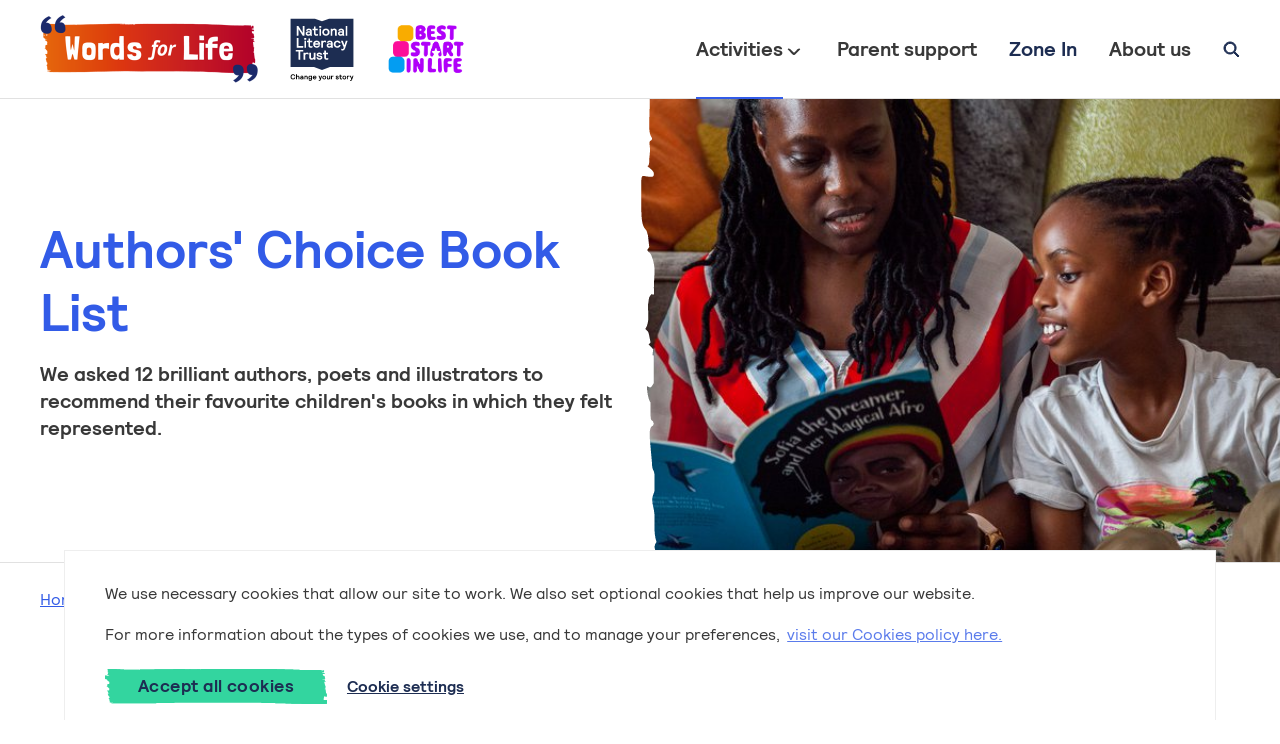

--- FILE ---
content_type: text/html; charset=utf-8
request_url: https://wordsforlife.org.uk/activities/authors-choice-book-list/
body_size: 22013
content:



<!DOCTYPE html>
<!--[if lt IE 7]>      <html class="no-js lt-ie9 lt-ie8 lt-ie7"> <![endif]-->
<!--[if IE 7]>         <html class="no-js lt-ie9 lt-ie8"> <![endif]-->
<!--[if IE 8]>         <html class="no-js lt-ie9"> <![endif]-->
<!--[if gt IE 8]><!--> <html class="no-js"> <!--<![endif]-->
    <head>

        

<meta charset="utf-8" />
<meta http-equiv="X-UA-Compatible" content="IE=edge" />
<meta name="viewport" content="width=device-width, initial-scale=1, maximum-scale=1.0, user-scalable=no" />

<title>Authors&#39; choice book list | Words for Life</title>

<meta name="description" content="We asked 12 brilliant authors, poets and illustrators to recommend their favourite children&#39;s books in which they felt represented." />

<meta property="og:title" content="Authors&#39; choice book list" />
<meta property="og:description" content="We asked 12 brilliant authors, poets and illustrators to recommend their favourite children&#39;s books in which they felt represented.">
<meta property="og:site_name" content="Words for Life">
<meta property="og:type" content="website">
<meta property="og:url" content="https://wordsforlife.org.uk/activities/authors-choice-book-list/">

<meta property="og:image" content="https://wfl.cdn.ngo/media/images/IMG_9897_ykwbbUe.2e16d0ba.fill-1200x630.jpg" />
<meta property="og:image:width" content="1200" />
<meta property="og:image:height" content="630" />
<meta property="og:image:type" content="image/jpeg">
<meta property="og:image:url" content="https://wfl.cdn.ngo/media/images/IMG_9897_ykwbbUe.2e16d0ba.fill-1200x630.jpg" />
<meta property="og:image:secure_url" content="https://wfl.cdn.ngo/media/images/IMG_9897_ykwbbUe.2e16d0ba.fill-1200x630.jpg" />



<meta name="twitter:title" content="Authors&#39; choice book list" />
<meta name="twitter:description" content="We asked 12 brilliant authors, poets and illustrators to recommend their favourite children&#39;s books in which they felt represented." />
<meta name="twitter:card" content="summary_large_image" />
<meta name="twitter:site" content="https://wordsforlife.org.uk/activities/authors-choice-book-list/" /><meta name="twitter:creator" content="https://twitter.com/Literacy_Trust" />
<meta name="twitter:image:src" content="https://wfl.cdn.ngo/media/images/IMG_9897_ykwbbUe.2e16d0ba.fill-1200x630.jpg" />
<meta name="twitter:image:width" content="1200" />
<meta name="twitter:image:height" content="630" />



<link rel="shortcut icon" href="/static/images/favicons/favicon.49a74b234b29.ico?v=3">
<link rel="apple-touch-icon" sizes="180x180" href="/static/images/favicons/apple-touch-icon.f5413421a2d8.png?v=3">
<link rel="icon" type="image/png" href="/static/images/favicons/favicon-32x32.17fa85df2471.png?v=3" sizes="32x32">
<link rel="icon" type="image/png" href="/static/images/favicons/favicon-16x16.fb6237070234.png?v=3" sizes="16x16">
<link rel="manifest" href="/static/images/favicons/site.b9aa277fcfc3.webmanifest?v=3">
<meta name="apple-mobile-web-app-title" content="Words for Life">
<meta name="application-name" content="Words for Life">
<meta name="msapplication-TileColor" content="#ffffff">
<meta name="msapplication-config" content="/static/images/favicons/browserconfig.a493ba0aa0b8.xml?v=3">
<meta name="theme-color" content="#ffffff">
<!-- BEGIN Schema.org -->
<script type="application/ld+json">
{"@context": "https://schema.org", "@type": "WebSite", "url": "https://wordsforlife.org.uk", "potentialAction": {"@type": "SearchAction", "target": "https://wordsforlife.org.uk/search/?q={query}", "query-input": "required name=query"}}
</script>
<script type="application/ld+json">
{"@context": "https://schema.org", "@type": "WebPage", "name": "Authors' Choice Book List", "description": "We asked 12 brilliant authors, poets and illustrators to recommend their favourite children's books in which they felt represented.", "publisher": {"@type": "Organization", "name": "National Literacy Trust", "logo": {"@type": "imageObject", "url": "https://wfl.cdn.ngo/media/images/WfL-NLT.2e16d0ba.fill-400x400.jpegquality-90.png"}}, "license": "Copyright - all rights reserved"}
</script>
<!-- BEGIN Schema.org ORGANIZATION -->
<!-- END Schema.org ORGANIZATION -->
<script type="application/ld+json">
{"@context": "https://schema.org", "@type": "BreadcrumbList", "itemListElement": [[{"@type": "ListItem", "position": 1, "item": {"@id": "/", "name": "Home"}}], [{"@type": "ListItem", "position": 2, "item": {"@id": "/activities/", "name": "Activities"}}], [{"@type": "ListItem", "position": 3, "item": {"@id": "https://wordsforlife.org.uk/activities/authors-choice-book-list/", "name": "Authors' Choice Book List"}}]]}
</script>
<!-- END Schema.org -->
        <script>
    dataLayer = [{}];
</script>



    

    
        <!-- Google Tag Manager -->
        <script>(function(w,d,s,l,i){w[l]=w[l]||[];w[l].push({'gtm.start':
        new Date().getTime(),event:'gtm.js'});var f=d.getElementsByTagName(s)[0],
        j=d.createElement(s),dl=l!='dataLayer'?'&l='+l:'';j.async=true;j.src=
        'https://www.googletagmanager.com/gtm.js?id='+i+dl;f.parentNode.insertBefore(j,f);
        })(window,document,'script','dataLayer','GTM-N2C883R');</script>
        <!-- End Google Tag Manager -->
    


        <link rel="stylesheet" type="text/css" href="/static/css/main.min.978953518e97.css"><link rel="stylesheet" type="text/css" href="https://cdn.jsdelivr.net/npm/cookieconsent@3/build/cookieconsent.min.css" />
        <meta name="csrf-token" content="ZDJqCXGD9LwjRuwUnhVpZfxRYRj7gAZLlJpMsJDhpCqMxqa5uvfS1kOzVHzwQ0D2">
        

    </head>
    <body class=" ">
        
            
          
            <div class="cookies-banner">
              <div class="contained-width">
                <form class="cookies-banner__form">
                  <p>We use necessary cookies that allow our site to work. We also set optional cookies that help us improve our website.</p>
                  <p>For more information about the types of cookies we use, and to manage your preferences, <a aria-label="learn more about cookies" role="button" tabindex="0" class="cc-link" href="/information/how-we-use-cookies/" rel="noopener noreferrer nofollow" target="_blank">visit our Cookies policy here.</a></p>
                  <div class="cookies-banner__options">
                    <button class="btn cookies-banner__button" type="submit">Accept all cookies</button>
                    <a href="/cookies/?ret=/activities/authors-choice-book-list/" class="cookies-banner__link">Cookie settings</a>
                  </div>
                </form>
              </div>
            </div>
          
          
        
        
        
            <svg version="1.1" xmlns="http://www.w3.org/2000/svg" class="mask">
  <clipPath id="mask--btn" clipPathUnits="objectBoundingBox">
    <path d="M0.359,0 c-0.001,0,-0.003,0,-0.004,0 c-0.01,0,-0.021,0,-0.031,0.001 c-0.008,0.001,-0.015,0.003,-0.023,0.004 c-0.01,0.001,-0.019,0.001,-0.029,0.002 c-0.01,0.001,-0.02,0.002,-0.03,0.003 c-0.007,0.001,-0.014,0,-0.022,0.001 c-0.014,0.002,-0.027,0.005,-0.041,0.006 c-0.004,0,-0.008,0,-0.011,0 c-0.002,0,-0.005,0,-0.007,0 c-0.002,0,-0.005,0,-0.005,0.01 c-0.002,-0.003,-0.003,-0.009,-0.004,-0.009 c-0.007,0,-0.015,0.001,-0.022,0.001 c-0.005,0,-0.01,0.002,-0.015,0.001 c-0.014,-0.001,-0.029,-0.002,-0.043,-0.003 c-0.002,0,-0.004,0.001,-0.004,-0.009 c0,-0.002,-0.002,-0.004,-0.002,-0.004 C0.052,0.004,0.032,0.003,0.021,0.002 c-0.004,0,-0.008,0.001,-0.012,0.001 c0,0.001,0,0.003,0,0.004 c0.001,0,0.003,0,0.004,0.002 c0.001,0.001,0.001,0.003,0.002,0.005 c0,0.002,-0.001,0.005,-0.001,0.007 c0,0.002,-0.001,0.005,-0.001,0.007 c0,0.019,-0.001,0.038,-0.001,0.058 c0,0.013,0.001,0.019,0.004,0.025 c0,0,0,0.001,0,0.003 c0,0.001,-0.001,0.002,-0.001,0.002 c-0.003,0.002,-0.003,0.003,-0.002,0.015 c0,0.002,0,0.006,0,0.009 c0,0.005,-0.001,0.011,-0.001,0.016 c0,0.009,-0.001,0.012,-0.003,0.012 c0.002,0.003,0.011,0.01,0.01,0.017 c0,0.004,-0.002,0.005,-0.004,0.005 c-0.004,0,-0.008,-0.001,-0.012,-0.002 c-0.002,0,-0.003,0.003,-0.003,0.012 c0,0.018,0,0.035,0,0.053 c0,0.02,0.001,0.038,0.007,0.044 c0.001,0.001,0.002,0.007,0.003,0.011 c0.001,0.008,0.001,0.016,0.002,0.024 c-0.001,0.002,-0.002,0.004,-0.003,0.006 c0.001,0.003,0.002,0.004,0.003,0.005 c0.003,0.002,0.008,0.021,0.008,0.036 c0,0.012,-0.001,0.025,-0.001,0.036 c0.001,0.015,0,0.014,-0.002,0.013 c-0.001,0,-0.001,-0.001,-0.002,0 c-0.001,0.002,-0.002,0.003,-0.003,0.006 c-0.001,0.004,-0.001,0.01,-0.002,0.015 c0,0.016,0.003,0.036,-0.004,0.049 c0.002,0.003,0.004,0.004,0.005,0.008 c0.001,0.005,0.002,0.013,0.003,0.019 c0,0,-0.001,0.002,-0.003,0.004 c0.003,0.004,0.005,0.007,0.007,0.01 c0,0.005,-0.001,0.008,-0.001,0.012 c0.001,0,0.002,0.001,0.002,0.001 v0.055 c-0.002,0.004,-0.003,0.008,-0.005,0.009 c-0.001,0.001,-0.003,-0.001,-0.005,-0.002 c0,0.017,0.002,0.027,0.005,0.033 c0,0.007,0,0.014,0,0.02 c0,0.01,0,0.016,0.003,0.017 c0.001,0,0.001,0.004,0.002,0.006 c-0.001,0.001,-0.001,0.004,-0.002,0.004 c-0.004,0.002,-0.005,0.013,-0.004,0.028 c0.001,0.015,0.002,0.03,0.003,0.045 c0,0.008,0.001,0.016,0.003,0.019 c0,0.001,0.001,0.005,0.001,0.008 c0,0.009,0,0.018,0,0.026 c0,0.004,0,0.008,-0.001,0.01 c-0.003,0.009,-0.003,0.017,-0.001,0.028 c0.001,0.005,0.002,0.013,0.002,0.02 c0,0.018,-0.001,0.036,0.003,0.051 c-0.001,0.002,-0.001,0.003,-0.002,0.004 c0,0.002,-0.001,0.005,-0.001,0.006 c0,0.003,0.001,0.005,0.001,0.006 c0,0.001,0.001,0.001,0.001,0.001 c0.004,0.001,0.008,0.001,0.011,0.002 c0.001,0,0.002,0.001,0.003,0.001 c0,0.002,0,0.003,0,0.005 c-0.003,0.001,-0.005,0.003,-0.008,0.004 c-0.003,0.002,-0.006,0.004,-0.008,0.005 c0,0.002,0,0.004,0,0.006 h0.011 c0,0.001,0,0.002,0,0.003 c-0.001,0.002,-0.002,0.004,-0.002,0.005 c0,0.001,0,0.002,0,0.002 c0.001,0,0.001,0.001,0.002,0.001 c0.023,0.001,0.047,0.002,0.07,0.002 c0.023,0,0.046,-0.001,0.069,-0.002 c0.003,0,0.006,0,0.01,0 c0.005,0,0.01,0,0.015,0 c0.017,-0.002,0.034,-0.005,0.051,-0.007 c0.013,-0.001,0.026,-0.001,0.039,-0.002 c0.014,-0.001,0.029,-0.003,0.043,-0.005 c0.007,-0.001,0.013,-0.001,0.02,-0.001 c0.014,-0.001,0.028,-0.003,0.042,-0.004 c0.006,0,0.012,0.001,0.019,0.002 c0.005,0.001,0.01,0.001,0.015,0.001 c0.013,0.001,0.027,0.003,0.041,0.003 c0.007,0,0.014,-0.002,0.021,-0.002 c0.01,0,0.02,0,0.031,0 c0.002,0,0.005,0,0.007,0 c0.01,0,0.02,0,0.03,0 c0.02,0,0.039,0,0.059,0 c0.005,0,0.009,-0.001,0.014,-0.001 c0.007,0,0.014,0.001,0.02,0.001 c0.015,0.001,0.031,0.002,0.046,0.002 c0.011,0.001,0.022,0.002,0.034,0.002 c0.003,0,0.006,0,0.009,0 c0.005,0,0.01,0,0.014,0.001 c0.011,0.002,0.021,0.008,0.032,0.009 c0.016,0.001,0.031,0.001,0.047,0.007 c0.01,0.004,0.019,0.006,0.029,0.007 c0.014,0.002,0.029,0.004,0.043,0.005 c0.005,0,0.01,0,0.015,0 h0.003 c0.004,0,0.007,0,0.011,0 c0.004,0,0.008,0,0.013,0 c0.005,0,0.009,0,0.014,0 c0.002,0,0.004,0,0.007,0 c0.006,0,0.012,0,0.017,0 c0.006,0,0.011,-0.001,0.017,-0.003 c0.002,-0.001,0.004,-0.005,0.006,-0.008 c-0.002,-0.007,-0.003,-0.012,-0.004,-0.017 c0,-0.001,0,-0.002,0,-0.003 c0.002,0.001,0.005,0.001,0.004,-0.013 c-0.001,-0.02,-0.001,-0.041,-0.002,-0.061 c0,-0.009,-0.001,-0.01,-0.003,-0.009 c-0.004,0.001,-0.007,0.001,-0.011,0 c-0.002,0,-0.004,-0.002,-0.003,-0.016 c0.001,-0.008,0.001,-0.018,-0.001,-0.023 c0.001,-0.004,0.003,-0.007,0.003,-0.011 c0,-0.01,0,-0.021,-0.001,-0.031 c0,-0.008,0.001,-0.018,0.002,-0.02 c0.003,-0.003,0.006,0.001,0.006,0.012 c0.003,-0.001,0.005,-0.006,0.005,-0.018 c0,-0.018,0,-0.036,0,-0.053 c0,-0.012,-0.002,-0.023,-0.003,-0.034 c0,-0.032,-0.002,-0.064,-0.002,-0.097 c0,-0.007,0,-0.013,-0.003,-0.014 c-0.001,0,-0.001,-0.005,-0.002,-0.008 c0.001,-0.002,0.002,-0.005,0.002,-0.007 c0.001,-0.002,0.002,-0.004,0.002,-0.006 c0,-0.014,0,-0.028,0,-0.042 c0,-0.012,0.001,-0.021,0.002,-0.03 c-0.004,-0.007,-0.005,-0.024,-0.004,-0.029 c0,-0.01,-0.001,-0.018,-0.001,-0.026 c-0.001,-0.019,-0.001,-0.039,-0.002,-0.058 c0,-0.009,0.001,-0.011,0.002,-0.009 c0.001,0.001,0.001,0.002,0.002,0.003 c0.002,0.004,0.003,-0.001,0.002,-0.007 c0,-0.005,-0.002,-0.01,-0.002,-0.015 c0,-0.001,0.001,-0.002,0.001,-0.004 c-0.002,-0.002,-0.004,-0.004,-0.006,-0.006 c0.002,-0.004,0.003,-0.005,0.004,-0.009 c0.002,-0.019,0,-0.029,-0.005,-0.03 c-0.001,0,-0.003,0.001,-0.004,0.001 c-0.001,0,-0.002,0,-0.003,-0.001 c0,-0.002,0,-0.003,0,-0.005 c0.002,-0.002,0.005,-0.006,0.007,-0.004 c0.005,0.004,0.007,-0.013,0.006,-0.029 c-0.001,-0.013,-0.002,-0.027,-0.002,-0.041 c0,-0.016,-0.002,-0.022,-0.005,-0.025 c-0.002,-0.002,-0.003,-0.008,-0.003,-0.019 c0,-0.005,-0.001,-0.01,-0.001,-0.015 c0,-0.004,0,-0.009,0,-0.012 c0,-0.002,0.001,-0.002,0.002,-0.002 c0.001,0,0.002,0.001,0.002,0.001 c0.002,0.002,0.004,0.004,0.006,-0.011 c-0.001,-0.006,-0.002,-0.015,-0.004,-0.022 c0,-0.002,-0.002,-0.003,-0.002,-0.002 c-0.002,0.007,-0.003,0.002,-0.005,-0.001 c-0.001,-0.002,-0.001,-0.007,-0.002,-0.011 c0.001,-0.002,0.002,-0.005,0.003,-0.006 c0.001,0,0.001,0,0.002,0 c0,0,0.001,0.001,0.001,0.001 c0.003,0,0.004,-0.007,0.003,-0.019 c0,-0.007,-0.001,-0.014,0,-0.021 c0.001,-0.014,0.001,-0.014,-0.002,-0.016 c-0.005,-0.003,-0.006,0.001,-0.007,0.024 c0,0.003,-0.001,0.005,-0.001,0.007 c0,-0.003,-0.001,-0.005,-0.001,-0.008 c0,-0.009,0,-0.019,0,-0.031 c-0.002,0,-0.004,0,-0.006,0 c-0.008,-0.001,-0.015,-0.003,-0.023,-0.003 c-0.003,0,-0.005,0.005,-0.008,0.005 c-0.009,0,-0.018,-0.001,-0.027,-0.002 c-0.009,-0.001,-0.018,0,-0.027,-0.002 c-0.01,-0.002,-0.019,-0.004,-0.029,-0.007 c-0.009,-0.002,-0.017,-0.005,-0.026,-0.007 c-0.012,-0.002,-0.024,-0.002,-0.035,-0.004 c-0.004,0,-0.007,-0.001,-0.01,-0.002 c-0.006,-0.001,-0.011,-0.004,-0.017,-0.005 c-0.01,-0.001,-0.019,0,-0.029,-0.001 c-0.008,0,-0.016,-0.001,-0.023,-0.002 c-0.005,-0.001,-0.009,-0.002,-0.014,-0.003 c-0.004,0,-0.008,0,-0.011,0 c-0.003,0,-0.005,0,-0.008,0 c-0.013,0,-0.027,-0.001,-0.04,-0.001 c-0.004,0,-0.007,0,-0.011,0 c-0.005,0,-0.011,-0.001,-0.016,-0.001 c-0.006,0,-0.013,0.001,-0.019,0.001 c-0.005,0,-0.011,0,-0.016,0 c-0.004,0,-0.008,0,-0.012,0 c-0.02,0,-0.039,0,-0.059,0 c-0.004,0,-0.007,0,-0.011,0 c-0.005,0,-0.01,-0.001,-0.015,0 c-0.017,0.001,-0.034,0.002,-0.051,0.004 c-0.001,0,-0.002,0.001,-0.003,0.001 c0,0.001,0,0.002,0,0.003 l0.002,0.004 c0,0.001,0,0.002,0,0.004 c-0.002,0.001,-0.003,0.001,-0.006,0.002 c0.001,-0.005,0.001,-0.007,0.002,-0.01 c0,-0.001,-0.001,-0.001,-0.001,-0.001 c0,0,-0.001,0,-0.001,0.001 c-0.002,0.01,-0.004,0.006,-0.006,0.001 c-0.001,-0.002,-0.002,-0.004,-0.002,-0.003 c-0.001,0.008,-0.003,0.004,-0.005,0.003 c-0.002,-0.001,-0.005,0,-0.007,0.001 c-0.003,0.001,-0.007,0.002,-0.01,0 c-0.002,-0.001,-0.003,0,-0.005,0 c-0.001,0,-0.002,0.001,-0.004,0.001 c0,0,-0.001,0,-0.001,0 c-0.002,0,-0.003,0,-0.003,-0.012 h-0.009 c0,0.001,0,0.001,0,0.002 c0.003,0.001,0.005,0.002,0.008,0.003 c0,0.002,0,0.003,0,0.005 h-0.022 c0,-0.002,0,-0.004,0,-0.006 h0.011 c0,-0.002,0,-0.003,0,-0.005 c-0.003,0,-0.005,0,-0.008,0 h-0.006" fill="#33D59F"/>
  </clipPath>
</svg>
        
        
            <nav class="navigation">
    <div class="navigation__content">
        <div class="navigation__upper">
            <div class="flex items-center">
                
                    <a href="/" class="inline-block navigation__home-link"><img src="/static/images/logos/WFL.854a2e291965.png" alt="Home"></a>
                    <a href="https://literacytrust.org.uk/" class="inline-block logo-nlt" aria-label="National Literacy Trust">
                        <svg xmlns="http://www.w3.org/2000/svg" width="133" height="133" fill="none" viewBox="0 0 133 133" aria-hidden="true" class="logo-nlt">
  <g clip-path="url(#clip0_57_11078)">
    <path fill="#1D2D52" d="m66.5 20.275-11.7-4.25H14.259V96.38h38.954l13.287 4.828 13.287-4.835h38.954V16.032H78.19l-11.698 4.25.007-.007Z"/>
    <path fill="#fff" d="M24.383 44.048V28.476c0-.16.07-.23.23-.23h2.362c.16 0 .271.048.369.18l6.981 10.968V28.469c0-.16.07-.23.23-.23h2.425c.16 0 .23.07.23.23V44.04c0 .16-.07.23-.23.23h-2.362a.413.413 0 0 1-.37-.181l-6.98-10.967v10.925c0 .16-.07.23-.23.23h-2.425c-.16 0-.23-.07-.23-.23ZM39.382 40.682c0-2.522 2.104-3.846 4.626-3.846 1.01 0 1.993.23 2.815.46v-.32c0-1.143-.731-1.944-2.132-1.944-1.052 0-1.72.37-2.104 1.073-.112.181-.181.209-.32.209h-2.314c-.09 0-.16-.049-.16-.14 0-.048 0-.139.02-.23.433-1.88 2.154-3.386 4.878-3.386 2.933 0 4.877 1.694 4.877 4.418v4.968c0 .982.112 1.532.432 2.104.09.16 0 .23-.16.23h-2.794c-.16 0-.23-.07-.23-.23v-.662c-.662.55-1.581 1.121-3.275 1.121-2.334 0-4.166-1.463-4.166-3.825h.007Zm7.441-1.052c-.961-.271-1.672-.46-2.703-.46-1.143 0-2.084.502-2.084 1.443 0 .94.732 1.421 2.014 1.421 1.4 0 2.773-.94 2.773-2.404ZM53.094 40.661v-5.406h-1.971c-.16 0-.23-.07-.23-.23V33.01c0-.16.07-.23.23-.23h1.971v-3.295c0-.16.07-.23.23-.23h2.293c.16 0 .23.07.23.23v3.295h3.455c.16 0 .23.07.23.23v2.014c0 .16-.07.23-.23.23h-3.456v4.898c0 1.233.432 1.874 1.582 1.874.71 0 1.17-.049 1.972-.32.07-.021.14-.05.209-.05.111 0 .16.091.16.21v1.881c0 .21 0 .32-.181.39-.662.251-1.763.37-2.634.37-2.194 0-3.846-1.303-3.846-3.847h-.014ZM62.096 31.088v-2.612c0-.16.07-.23.23-.23h2.612c.16 0 .23.07.23.23v2.612c0 .16-.07.23-.23.23h-2.612c-.16 0-.23-.07-.23-.23Zm.16 12.96V33.01c0-.16.07-.23.23-.23h2.292c.16 0 .23.07.23.23v11.037c0 .16-.07.23-.23.23h-2.292c-.16 0-.23-.07-.23-.23ZM66.883 38.53c0-3.484 2.633-5.979 6.138-5.979s6.138 2.495 6.138 5.978c0 3.484-2.633 5.978-6.138 5.978s-6.138-2.494-6.138-5.977Zm9.343 0c0-2.105-1.303-3.505-3.205-3.505-1.902 0-3.205 1.4-3.205 3.505 0 2.104 1.303 3.504 3.205 3.504 1.902 0 3.205-1.393 3.205-3.505ZM80.845 44.048V33.01c0-.16.07-.23.23-.23h2.292c.16 0 .23.07.23.23v.822c.94-.78 1.993-1.282 3.456-1.282 2.494 0 4.006 1.491 4.006 3.867v7.623c0 .16-.07.23-.23.23h-2.292c-.16 0-.23-.07-.23-.23V37.4c0-1.721-.71-2.383-1.972-2.383-1.442 0-2.745 1.1-2.745 3.825v5.198c0 .16-.07.23-.23.23h-2.292c-.16 0-.23-.07-.23-.23l.007.007ZM93.03 40.682c0-2.522 2.105-3.846 4.627-3.846 1.01 0 1.992.23 2.815.46v-.32c0-1.143-.732-1.944-2.132-1.944-1.053 0-1.714.37-2.105 1.073-.111.181-.18.209-.32.209h-2.313c-.09 0-.16-.049-.16-.14 0-.048 0-.139.02-.23.432-1.88 2.153-3.386 4.877-3.386 2.934 0 4.878 1.694 4.878 4.418v4.968c0 .982.111 1.532.432 2.104.09.16 0 .23-.161.23h-2.793c-.161 0-.23-.07-.23-.23v-.662c-.662.55-1.582 1.121-3.275 1.121-2.334 0-4.167-1.463-4.167-3.825h.007Zm7.442-1.052c-.962-.271-1.673-.46-2.704-.46-1.142 0-2.083.502-2.083 1.443 0 .94.731 1.421 2.013 1.421 1.394 0 2.774-.94 2.774-2.404ZM105.873 44.048V28.476c0-.16.07-.23.23-.23h2.292c.16 0 .23.07.23.23v15.572c0 .16-.07.23-.23.23h-2.292c-.16 0-.23-.07-.23-.23ZM24.383 63.995V48.423c0-.16.07-.23.23-.23h2.424c.16 0 .23.07.23.23v13.14h7.81c.161 0 .23.07.23.23v2.202c0 .16-.069.23-.23.23H24.614c-.16 0-.23-.07-.23-.23ZM37.049 51.029v-2.613c0-.16.07-.23.23-.23h2.612c.16 0 .23.07.23.23v2.613c0 .16-.07.23-.23.23H37.28c-.16 0-.23-.07-.23-.23Zm.16 12.96V52.951c0-.16.07-.23.23-.23h2.292c.16 0 .23.07.23.23v11.036c0 .16-.07.23-.23.23H37.44c-.16 0-.23-.07-.23-.23ZM43.87 60.602v-5.407h-1.972c-.16 0-.23-.07-.23-.23v-2.013c0-.16.07-.23.23-.23h1.972v-3.296c0-.16.07-.23.23-.23h2.292c.16 0 .23.07.23.23v3.296h3.456c.16 0 .23.07.23.23v2.014c0 .16-.07.23-.23.23h-3.456v4.898c0 1.233.432 1.874 1.581 1.874.711 0 1.17-.05 1.972-.32.07-.022.14-.05.21-.05.11 0 .16.091.16.21v1.88c0 .21 0 .321-.182.39-.662.252-1.763.37-2.633.37-2.202 0-3.846-1.303-3.846-3.846h-.014ZM51.743 58.47c0-3.546 2.655-5.978 5.909-5.978 3.755 0 5.929 2.885 5.929 6.229v.39c0 .16-.07.23-.23.23h-8.723c.23 1.533 1.33 2.634 3.024 2.634 1.33 0 2.222-.432 2.814-1.422.112-.18.16-.209.32-.209h2.335c.111 0 .16.07.16.16 0 .05 0 .091-.048.23-.983 2.523-2.864 3.707-5.61 3.707-3.323 0-5.887-2.425-5.887-5.978l.007.007Zm8.905-1.421c-.412-1.233-1.373-2.084-3.003-2.084-1.303 0-2.474.78-2.934 2.084H60.648ZM65.37 63.995V52.96c0-.16.07-.23.23-.23h2.292c.16 0 .23.07.23.23v.62c.69-.641 1.652-1.073 2.815-1.073.753 0 1.442.14 2.104.37.23.09.272.18.272.41v2.174c0 .112-.049.21-.181.21-.021 0-.049 0-.16-.05-.983-.48-1.652-.64-2.362-.64-1.442 0-2.495.69-2.495 3.093v5.93c0 .16-.07.23-.23.23h-2.292c-.16 0-.23-.07-.23-.23l.007-.008ZM74.163 60.623c0-2.522 2.104-3.846 4.627-3.846 1.01 0 1.992.23 2.814.46v-.32c0-1.143-.731-1.945-2.132-1.945-1.052 0-1.72.37-2.104 1.073-.111.182-.181.21-.32.21h-2.314c-.09 0-.16-.05-.16-.14 0-.049 0-.14.021-.23.432-1.881 2.153-3.386 4.877-3.386 2.934 0 4.878 1.693 4.878 4.417v4.968c0 .983.111 1.533.431 2.104.091.16 0 .23-.16.23h-2.794c-.16 0-.23-.07-.23-.23v-.662c-.661.55-1.581 1.122-3.274 1.122-2.334 0-4.167-1.463-4.167-3.825h.007Zm7.441-1.052c-.961-.272-1.672-.46-2.703-.46-1.143 0-2.083.502-2.083 1.442s.731 1.422 2.013 1.422c1.4 0 2.773-.94 2.773-2.404ZM85.953 58.47c0-3.595 2.585-5.978 5.999-5.978 3.024 0 5.107 1.944 5.407 4.215.02.181-.021.251-.16.251h-2.244c-.16 0-.25-.02-.32-.209-.412-1.17-1.422-1.784-2.725-1.784-1.811 0-3.065 1.262-3.065 3.505 0 2.244 1.26 3.505 3.065 3.505 1.303 0 2.313-.62 2.725-1.784.07-.181.16-.209.32-.209h2.243c.14 0 .182.07.16.25-.32 2.314-2.382 4.216-5.406 4.216-3.414 0-5.999-2.383-5.999-5.978ZM98.613 68.615c-.21-.112-.23-.23-.23-.37v-2.013c0-.16.09-.23.181-.23.37 0 1.01.502 1.833.502 1.17 0 1.783-.732 2.292-2.544l-4.606-10.827c-.048-.111-.07-.16-.07-.23 0-.111.07-.181.182-.181h2.654c.182 0 .23.07.3.23l2.745 7.211 2.223-7.211c.048-.16.09-.23.299-.23h2.522c.112 0 .182.049.182.16 0 .049-.021.112-.07.251l-4.187 12.207c-1.011 2.933-2.516 3.644-4.028 3.644-.961 0-1.713-.14-2.222-.37ZM27.545 83.936v-13.14h-4.487c-.16 0-.23-.07-.23-.23v-2.202c0-.16.07-.23.23-.23h11.858c.16 0 .23.07.23.23v2.201c0 .16-.07.23-.23.23H30.43v13.14c0 .161-.07.23-.23.23h-2.425c-.16 0-.23-.069-.23-.23ZM35.948 83.936V72.899c0-.16.07-.23.23-.23h2.293c.16 0 .23.07.23.23v.62c.69-.64 1.65-1.072 2.814-1.072.753 0 1.443.139 2.104.369.23.09.272.181.272.411v2.174c0 .111-.049.209-.181.209-.02 0-.049 0-.16-.049-.983-.48-1.651-.641-2.362-.641-1.442 0-2.495.69-2.495 3.093v5.93c0 .16-.07.23-.23.23h-2.292c-.16 0-.23-.07-.23-.23l.007-.007ZM45.38 80.522v-7.623c0-.16.07-.23.23-.23h2.293c.16 0 .23.07.23.23v6.64c0 1.714.71 2.383 1.972 2.383 1.442 0 2.745-1.1 2.745-3.825V72.9c0-.16.07-.23.23-.23h2.292c.16 0 .23.07.23.23v11.036c0 .16-.07.23-.23.23H53.08c-.16 0-.23-.07-.23-.23v-.822c-.94.78-1.993 1.282-3.456 1.282-2.494 0-4.006-1.491-4.006-3.867l-.007-.007ZM57.24 80.34c0-.139.07-.23.23-.23h2.313c.16 0 .21.07.23.23.21 1.102 1.17 1.582 2.362 1.582 1.122 0 2.035-.39 2.035-1.121 0-.642-.732-1.101-2.885-1.464-2.773-.48-4.006-1.581-4.006-3.323 0-2.585 2.383-3.574 4.557-3.574 2.794 0 4.626 1.512 4.807 3.525 0 .14-.07.23-.23.23H64.34c-.16 0-.25-.07-.32-.23-.321-.71-.962-1.142-2.035-1.142-.913 0-1.72.34-1.72 1.121 0 .572.48 1.031 2.793 1.422 2.515.432 4.097 1.26 4.097 3.386 0 2.125-1.993 3.644-4.877 3.644-2.885 0-4.857-1.582-5.038-4.055ZM70.2 80.543v-5.407h-1.972c-.16 0-.23-.07-.23-.23v-2.013c0-.16.07-.23.23-.23H70.2v-3.296c0-.16.07-.23.23-.23h2.292c.16 0 .23.07.23.23v3.296h3.456c.16 0 .23.07.23.23v2.013c0 .16-.07.23-.23.23h-3.456v4.898c0 1.233.432 1.874 1.581 1.874.711 0 1.17-.048 1.972-.32.07-.021.14-.049.21-.049.11 0 .16.09.16.21v1.88c0 .21 0 .32-.182.39-.662.251-1.762.37-2.633.37-2.202 0-3.846-1.303-3.846-3.846H70.2Z"/>
    <path fill="#000" d="M14.258 112.788c0-3.017 2.034-4.306 3.957-4.306s3.568 1.149 3.797 3.003c.014.097-.034.118-.132.118h-1.226c-.077 0-.119-.035-.146-.118-.342-1.171-1.199-1.617-2.293-1.617-1.163 0-2.376.948-2.376 2.92 0 1.971 1.213 2.919 2.376 2.919 1.094 0 1.951-.446 2.293-1.616.02-.084.07-.119.146-.119h1.226c.098 0 .146.035.133.153-.265 1.833-1.812 2.969-3.798 2.969-1.985 0-3.957-1.296-3.957-4.306ZM23.371 116.857v-8.138c0-.084.035-.119.119-.119h1.212c.083 0 .118.035.118.119v2.822c.474-.432 1.108-.697 1.895-.697 1.31 0 2.181.634 2.181 2.188v3.818c0 .083-.035.118-.118.118h-1.213c-.083 0-.118-.035-.118-.118v-3.498c0-.829-.362-1.219-1.08-1.219-.815 0-1.54.683-1.54 2.02v2.69c0 .083-.035.118-.118.118h-1.212c-.084 0-.119-.035-.119-.118l-.007.014ZM30.172 115.094c0-1.317 1.115-2.014 2.452-2.014.537 0 1.052.119 1.491.237v-.167c0-.599-.39-1.017-1.128-1.017-.558 0-.913.188-1.115.564-.063.098-.098.105-.167.105h-1.227c-.048 0-.083-.021-.083-.07 0-.021 0-.07.014-.118.23-.983 1.142-1.77 2.585-1.77 1.553 0 2.585.885 2.585 2.313v2.599c0 .515.062.801.23 1.101.048.083 0 .118-.084.118H34.24c-.084 0-.119-.035-.119-.118v-.349c-.355.286-.836.586-1.734.586-1.24 0-2.21-.767-2.21-2h-.006Zm3.943-.551c-.508-.146-.885-.236-1.435-.236-.606 0-1.1.264-1.1.752s.39.739 1.065.739c.739 0 1.47-.488 1.47-1.255ZM37.201 116.857v-5.769c0-.084.035-.119.119-.119h1.212c.084 0 .118.035.118.119v.432c.495-.404 1.06-.669 1.833-.669 1.324 0 2.125.78 2.125 2.02v3.986c0 .083-.035.118-.119.118h-1.212c-.084 0-.118-.035-.118-.118v-3.47c0-.899-.377-1.247-1.045-1.247-.767 0-1.457.571-1.457 1.999v2.718c0 .083-.034.118-.118.118h-1.212c-.084 0-.119-.035-.119-.118h-.007ZM44.224 117.414c-.014-.084.035-.132.118-.132h1.213c.083 0 .111.035.118.118.119.571.669.767 1.261.767.997 0 1.443-.621 1.443-1.582v-.216c-.495.404-.948.571-1.652.571-1.686 0-2.828-1.247-2.828-3.051 0-1.805 1.142-3.052 2.78-3.052.766 0 1.288.237 1.7.599v-.362c0-.084.034-.119.118-.119h1.212c.084 0 .119.035.119.119v5.288c0 2.083-1.066 3.087-2.975 3.087-1.387 0-2.509-.753-2.648-2.049l.02.014Zm4.257-3.518c0-1.004-.557-1.756-1.505-1.756-.947 0-1.519.752-1.519 1.756 0 1.003.585 1.762 1.52 1.762.933 0 1.504-.752 1.504-1.762ZM51.143 113.972c0-1.853 1.407-3.121 3.128-3.121 1.993 0 3.142 1.505 3.142 3.254v.202c0 .083-.035.118-.118.118h-4.62c.119.801.704 1.38 1.603 1.38.704 0 1.177-.23 1.49-.739.064-.098.084-.104.168-.104h1.24c.063 0 .084.034.084.083 0 .021 0 .049-.028.119-.523 1.316-1.519 1.936-2.975 1.936-1.756 0-3.114-1.268-3.114-3.121v-.007Zm4.716-.738c-.215-.648-.731-1.087-1.588-1.087-.69 0-1.31.404-1.554 1.087h3.142ZM61.03 119.274c-.111-.062-.118-.118-.118-.188v-1.052c0-.083.049-.118.097-.118.196 0 .537.264.969.264.62 0 .947-.383 1.212-1.33l-2.438-5.658c-.021-.063-.035-.083-.035-.118 0-.063.035-.098.097-.098h1.408c.097 0 .118.035.16.119l1.456 3.769 1.178-3.769c.02-.084.048-.119.16-.119h1.33c.063 0 .098.021.098.084 0 .021-.014.063-.035.132l-2.222 6.382c-.537 1.533-1.338 1.902-2.14 1.902-.508 0-.912-.069-1.177-.188v-.014ZM67.035 113.972c0-1.818 1.394-3.121 3.254-3.121s3.254 1.303 3.254 3.121c0 1.819-1.394 3.122-3.254 3.122s-3.254-1.303-3.254-3.122Zm4.954 0c0-1.101-.69-1.832-1.7-1.832s-1.7.731-1.7 1.832.69 1.833 1.7 1.833 1.7-.732 1.7-1.833ZM74.657 115.073v-3.985c0-.084.035-.119.119-.119h1.212c.084 0 .119.035.119.119v3.469c0 .899.376 1.248 1.045 1.248.766 0 1.456-.572 1.456-2v-2.717c0-.084.035-.119.118-.119h1.213c.083 0 .118.035.118.119v5.769c0 .083-.035.118-.118.118h-1.213c-.083 0-.118-.035-.118-.118v-.432c-.495.404-1.052.669-1.833.669-1.323 0-2.125-.781-2.125-2.021h.007ZM81.62 116.857v-5.769c0-.084.034-.119.118-.119h1.212c.084 0 .118.035.118.119v.32a2.168 2.168 0 0 1 1.491-.564c.404 0 .767.069 1.115.188.119.049.146.097.146.216v1.136c0 .062-.02.104-.097.104-.014 0-.028 0-.084-.021-.522-.251-.87-.334-1.247-.334-.766 0-1.324.362-1.324 1.616v3.101c0 .083-.034.118-.118.118h-1.212c-.084 0-.119-.035-.119-.118v.007ZM89.213 114.975c0-.069.035-.118.118-.118h1.227c.083 0 .111.035.118.118.111.572.62.83 1.247.83.592 0 1.08-.202 1.08-.586 0-.334-.39-.571-1.526-.766-1.47-.251-2.125-.829-2.125-1.735 0-1.352 1.261-1.867 2.418-1.867 1.477 0 2.452.787 2.55 1.846 0 .07-.035.119-.118.119h-1.227c-.083 0-.132-.035-.167-.119-.167-.369-.509-.599-1.08-.599-.488 0-.913.181-.913.585 0 .3.258.537 1.478.746 1.337.23 2.173.655 2.173 1.769 0 1.115-1.052 1.902-2.585 1.902-1.532 0-2.57-.829-2.668-2.118v-.007ZM96.18 115.087v-2.822h-1.046c-.084 0-.118-.035-.118-.118v-1.052c0-.084.034-.119.118-.119h1.045v-1.721c0-.083.035-.118.119-.118h1.212c.084 0 .118.035.118.118v1.721h1.833c.083 0 .118.035.118.119v1.052c0 .083-.035.118-.118.118h-1.833v2.564c0 .648.23.983.837.983.376 0 .62-.021 1.045-.168a.287.287 0 0 1 .111-.021c.063 0 .084.049.084.112v.982c0 .112 0 .168-.098.202-.355.133-.933.188-1.393.188-1.164 0-2.042-.682-2.042-2.013l.007-.007ZM100.41 113.972c0-1.818 1.394-3.121 3.254-3.121s3.254 1.303 3.254 3.121c0 1.819-1.394 3.122-3.254 3.122s-3.254-1.303-3.254-3.122Zm4.954 0c0-1.101-.69-1.832-1.7-1.832s-1.7.731-1.7 1.832.69 1.833 1.7 1.833 1.7-.732 1.7-1.833ZM107.934 116.857v-5.769c0-.084.034-.119.118-.119h1.212c.084 0 .119.035.119.119v.32a2.167 2.167 0 0 1 1.491-.564c.404 0 .766.069 1.115.188.118.049.146.097.146.216v1.136c0 .062-.021.104-.098.104-.014 0-.028 0-.083-.021-.523-.251-.871-.334-1.247-.334-.767 0-1.324.362-1.324 1.616v3.101c0 .083-.035.118-.119.118h-1.212c-.084 0-.118-.035-.118-.118v.007ZM113.181 119.274c-.112-.062-.119-.118-.119-.188v-1.052c0-.083.049-.118.098-.118.195 0 .536.264.968.264.62 0 .948-.383 1.213-1.33l-2.439-5.658c-.021-.063-.035-.083-.035-.118 0-.063.035-.098.098-.098h1.407c.098 0 .119.035.16.119l1.457 3.769 1.177-3.769c.021-.084.049-.119.16-.119h1.331c.063 0 .098.021.098.084 0 .021-.014.063-.035.132l-2.223 6.382c-.536 1.533-1.338 1.902-2.139 1.902-.508 0-.913-.069-1.177-.188v-.014Z"/>
  </g>
  <defs>
    <clipPath id="clip0_57_11078">
      <path fill="#fff" d="M0 0h133v133H0z"/>
    </clipPath>
  </defs>
</svg>
                    </a>
                    <a href="https://www.nhs.uk/start4life/baby/learning-to-talk/3-to-5-years/" class="inline-block navigation__hlm-link"><img src="/static/images/logos/better-health.7bd4a337fe4d.png" alt="Better Health - Start for Life logo"></a>
                
            </div>
            <div class="mobile-only">
                <button aria-expanded="false" class="navigation__menu-toggle"><svg width="32" height="22" xmlns="http://www.w3.org/2000/svg">
  <g fill="none" fill-rule="evenodd">
    <g stroke="#1D2D52" stroke-linecap="round" stroke-width="3">
      <path d="M29.641 1.5H2.359M29.641 11H2.359M29.641 20H2.359"/>
    </g>
  </g>
</svg></button>
            </div>
        </div>

        <div class="navigation__level-one-wrapper navigation__level-one-wrapper--opacity-0">
            <ul class="navigation__level-one">

                
                    
                        <li class="navigation__item navigation__item--subnav">
                            <div class="navigation__subnav-toggle">
                                <a href="/activities/" class="navigation__level-one-link link--reverse-underline hover-border hover-border--active"><span class="sr-only">All </span>Activities</a>
                                <button aria-controls="activities-menu" aria-label="Open activities menu">
                                    <svg width="14" height="7" xmlns="http://www.w3.org/2000/svg" aria-hidden="true"><path d="M1.342.623h.57a2 2 0 011.43.602l2.886 2.952a1 1 0 001.434-.005l2.836-2.938a2 2 0 011.44-.611h.593a.604.604 0 01.43 1.028L8.374 6.306a2 2 0 01-2.85-.001L.921 1.629A.591.591 0 011.34.623z" fill="#383838" fill-rule="evenodd"/></svg>
                                </button>
                            </div>
                            <div id="activities-menu" class="activities-menu navigation__level-two" labelledby="activities-menu-title">
                                <h2 class="sr-only" id="activities-menu-title">Activities Menu</h2>
                                <div class="activities-menu__column">
                                    <h3>Activity</h3>
                                    <ul>
                                        <li>
                                            <a href="/activities/filter/?activity=chat" class="link--reverse-underline"><span class="sr-only">Activity: </span>Chat</a>
                                        </li>
                                        <li>
                                            <a href="/activities/filter/?activity=play" class="link--reverse-underline"><span class="sr-only">Activity: </span>Play</a>
                                        </li>
                                        <li>
                                            <a href="/activities/filter/?activity=read" class="link--reverse-underline"><span class="sr-only">Activity: </span>Read</a>
                                        </li>
                                        <li>
                                            <a href="/activities/filter/?activity=watch" class="link--reverse-underline"><span class="sr-only">Activity: </span>Watch</a>
                                        </li>
                                        <li>
                                            <a href="/activities/filter/?activity=listen" class="link--reverse-underline"><span class="sr-only">Activity: </span>Listen</a>
                                        </li>
                                        <li>
                                            <a href="/activities/filter/?activity=write" class="link--reverse-underline"><span class="sr-only">Activity: </span>Write</a>
                                        </li>
                                        <li>
                                            <a href="/activities/filter/?activity=make" class="link--reverse-underline"><span class="sr-only">Activity: </span>Make</a>
                                        </li>
                                    </ul>
                                </div>
                                <div class="activities-menu__column">
                                    <h3>Age</h3>
                                    <ul>
                                        <li>
                                            <a href="/activities/filter/?age=0-6-months" class="link--reverse-underline"><span class="sr-only">Age: </span>0-6 months</a>
                                        </li>
                                        <li>
                                            <a href="/activities/filter/?age=6-12-months" class="link--reverse-underline"><span class="sr-only">Age: </span>6-12 months</a>
                                        </li>
                                        <li>
                                            <a href="/activities/filter/?age=1-2" class="link--reverse-underline"><span class="sr-only">Age: </span>1-2 years</a>
                                        </li>
                                        <li>
                                            <a href="/activities/filter/?age=3-4" class="link--reverse-underline"><span class="sr-only">Age: </span>3-4 years</a>
                                        </li>
                                        <li>
                                            <a href="/activities/filter/?age=5-8" class="link--reverse-underline"><span class="sr-only">Age: </span>5-8 years</a>
                                        </li>
                                        <li>
                                            <a href="/activities/filter/?age=9-12" class="link--reverse-underline"><span class="sr-only">Age: </span>9-12 years</a>
                                        </li>
                                        <li>
                                            <a href="/zone-in/" class="link--reverse-underline"><span class="sr-only">Age: </span>13+ - Zone In</a>
                                        </li>
                                    </ul>
                                </div>
                                <div class="activities-menu__column">
                                    <h3>Themes</h3>
                                    <ul>
                                        <li>
                                            <a href="/themes/" class="link--reverse-underline">All <span class="sr-only">themes</span></a>
                                        </li>

                                        
                                            <li>
                                                <a href="/themes/songs-and-rhymes/" class="link--reverse-underline"><span class="sr-only">Theme:</span>Songs and rhymes</a>
                                            </li>
                                        
                                            <li>
                                                <a href="/themes/milestones/" class="link--reverse-underline"><span class="sr-only">Theme:</span>Milestones</a>
                                            </li>
                                        
                                            <li>
                                                <a href="/themes/wellbeing/" class="link--reverse-underline"><span class="sr-only">Theme:</span>Wellbeing</a>
                                            </li>
                                        
                                            <li>
                                                <a href="/themes/jungle-themed-activities/" class="link--reverse-underline"><span class="sr-only">Theme:</span>In the jungle</a>
                                            </li>
                                        
                                            <li>
                                                <a href="/themes/football-and-reading/" class="link--reverse-underline"><span class="sr-only">Theme:</span>Football and reading</a>
                                            </li>
                                        
                                            <li>
                                                <a href="/themes/keeping-fit-and-healthy/" class="link--reverse-underline"><span class="sr-only">Theme:</span>Keeping fit and healthy</a>
                                            </li>
                                        

                                        


                                    </ul>
                                </div>
                            </div>
                        </li>
                    
                
                    
                        <li class="navigation__item">
                            <a href="/parent-support/" class="navigation__level-one-link link--reverse-underline hover-border">Parent support</a>
                        </li>
                    
                
                    
                        <li class="navigation__item">
                            <a href="/zone-in/" class="navigation__level-one-link link--reverse-underline hover-border link--zone-in">Zone In</a>
                        </li>
                    
                
                    
                        <li class="navigation__item">
                            <a href="/about-us/" class="navigation__level-one-link link--reverse-underline hover-border">About us</a>
                        </li>
                    
                
                <li class="navigation__search-link">
                    <a href="/search/" class="link--reverse-underline" aria-label="Visit search page"><svg width="17" height="17" version="1.1" xmlns="http://www.w3.org/2000/svg">
  <g stroke="none" stroke-width="1" fill="none" fill-rule="evenodd">
    <path d="M13.1038104 6.94311163c.0027454-1.60758519-.6415906-3.14964728-1.789773-4.28338858C8.91159249.40399935 5.13758387.4536177 2.79616864 2.77171077.45475342 5.08980383.39489559 8.83586392 2.66107061 11.2265002c2.19064077 2.174612 5.67405438 2.3779574 8.10637714.4732125l4.20512805 4.3002876L16 14.9801459l-4.2092377-4.2819303c.8534264-1.06799934 1.316364-2.39192549 1.3130481-3.75510397zM7.11327571 11.9090912c-1.27131612.0034632-2.4913765-.5007014-3.3890064-1.4005092-1.83052362-1.87957453-1.81167979-4.8799651.04230785-6.73642389 1.85398763-1.85645879 4.85593776-1.88088854 6.73992539-.05484926 1.87011785 1.87299909 1.87011785 4.90561954 0 6.77861865-.89670441.9052924-2.11866566 1.4141715-3.39322684 1.4131637z" fill="#1D2D52" fill-rule="nonzero" stroke="#1D2D52"/>
  </g>
</svg> <span class="mobile-only">Search</span></a>
                </li>

            </ul>
        </div>
    </div>
</nav>
        
        <main class="content content--with-hero">
            
                <div class="hero hero--with-image">
    <svg xmlns="http://www.w3.org/2000/svg" class="mask">
  <clipPath id="mask--image" clipPathUnits="objectBoundingBox">
    <path d="M0.359,0.001 c-0.001,0,-0.003,0,-0.004,0 c-0.01,0,-0.021,0,-0.031,0.001 c-0.008,0.001,-0.015,0.003,-0.023,0.004 c-0.01,0.001,-0.019,0.001,-0.029,0.002 c-0.01,0.001,-0.02,0.002,-0.03,0.003 c-0.007,0.001,-0.014,0,-0.022,0.001 c-0.014,0.002,-0.027,0.005,-0.041,0.006 c-0.004,0,-0.008,0,-0.011,0 c-0.002,0,-0.005,0,-0.007,0 c-0.002,0,-0.005,0,-0.005,0.01 c-0.002,-0.003,-0.003,-0.009,-0.004,-0.009 c-0.007,0,-0.015,0.001,-0.022,0.001 c-0.005,0,-0.01,0.002,-0.015,0.001 c-0.014,-0.001,-0.029,-0.002,-0.043,-0.003 c-0.002,0,-0.004,0.001,-0.004,-0.009 c0,-0.002,-0.002,-0.004,-0.002,-0.004 c-0.012,-0.001,-0.031,-0.002,-0.043,-0.003 c-0.004,0,-0.008,0.001,-0.012,0.001 c0,0.001,0,0.003,0,0.004 c0.001,0,0.003,0,0.004,0.002 c0.001,0.001,0.001,0.003,0.002,0.005 c0,0.002,-0.001,0.005,-0.001,0.007 c0,0.002,-0.001,0.005,-0.001,0.007 c0,0.019,-0.001,0.038,-0.001,0.058 c0,0.013,0.001,0.019,0.004,0.025 c0,0,0,0.001,0,0.003 c0,0.001,-0.001,0.002,-0.001,0.002 c-0.003,0.002,-0.003,0.003,-0.002,0.015 c0,0.002,0,0.006,0,0.009 c0,0.005,-0.001,0.011,-0.001,0.016 c0,0.009,-0.001,0.012,-0.003,0.012 c0.002,0.003,0.011,0.01,0.01,0.017 c0,0.004,-0.002,0.005,-0.004,0.005 c-0.004,0,-0.008,-0.001,-0.012,-0.002 c-0.002,0,-0.003,0.003,-0.003,0.012 c0,0.018,0,0.035,0,0.053 c0,0.02,0.001,0.038,0.007,0.044 c0.001,0.001,0.002,0.007,0.003,0.011 c0.001,0.008,0.001,0.016,0.002,0.024 c-0.001,0.002,-0.002,0.004,-0.003,0.006 c0.001,0.003,0.002,0.004,0.003,0.005 c0.003,0.002,0.008,0.021,0.008,0.036 c0,0.012,-0.001,0.025,-0.001,0.036 c0.001,0.015,0,0.014,-0.002,0.013 c-0.001,0,-0.001,-0.001,-0.002,0 c-0.001,0.002,-0.002,0.003,-0.003,0.006 c-0.001,0.004,-0.001,0.01,-0.002,0.015 c0,0.016,0.003,0.036,-0.004,0.049 c0.002,0.003,0.004,0.004,0.005,0.008 c0.001,0.005,0.002,0.013,0.003,0.019 c0,0,-0.001,0.002,-0.003,0.004 c0.003,0.004,0.005,0.007,0.007,0.01 l-0.001,0.012 c0.001,0,0.002,0.001,0.002,0.001 v0.055 c-0.002,0.004,-0.003,0.008,-0.005,0.009 c-0.001,0.001,-0.003,-0.001,-0.005,-0.002 c0,0.017,0.002,0.027,0.005,0.033 c0,0.007,0,0.014,0,0.02 c0,0.01,0,0.016,0.003,0.017 c0.001,0,0.001,0.004,0.002,0.006 c-0.001,0.001,-0.001,0.004,-0.002,0.004 c-0.004,0.002,-0.005,0.013,-0.004,0.028 c0.001,0.015,0.002,0.03,0.003,0.045 c0,0.008,0.001,0.016,0.003,0.019 c0,0.001,0.001,0.005,0.001,0.008 c0,0.009,0,0.018,0,0.026 c0,0.004,0,0.008,-0.001,0.01 c-0.003,0.009,-0.003,0.017,-0.001,0.028 c0.001,0.005,0.002,0.013,0.002,0.02 c0,0.018,-0.001,0.036,0.003,0.051 c-0.001,0.002,-0.001,0.003,-0.002,0.004 c0,0.002,-0.001,0.005,-0.001,0.006 a0.027,0.027,0,0,0,0.001,0.006 c0,0.001,0.001,0.001,0.001,0.001 c0.004,0.001,0.008,0.001,0.011,0.002 c0.001,0,0.002,0.001,0.003,0.001 l0,0.005 c-0.003,0.001,-0.005,0.003,-0.008,0.004 c-0.003,0.002,-0.006,0.004,-0.008,0.005 c0,0.002,0,0.004,0,0.006 h0.011 c0,0.001,0,0.002,0,0.003 l-0.002,0.005 c0,0.001,0,0.002,0,0.002 c0.001,0,0.001,0.001,0.002,0.001 c0.023,0.001,0.047,0.002,0.07,0.002 c0.023,0,0.046,-0.001,0.069,-0.002 c0.003,0,0.006,0,0.01,0 c0.005,0,0.01,0,0.015,0 c0.017,-0.002,0.034,-0.005,0.051,-0.007 c0.013,-0.001,0.026,-0.001,0.039,-0.002 c0.014,-0.001,0.029,-0.003,0.043,-0.005 c0.007,-0.001,0.013,-0.001,0.02,-0.001 c0.014,-0.001,0.028,-0.003,0.042,-0.004 c0.006,0,0.012,0.001,0.019,0.002 c0.005,0.001,0.01,0.001,0.015,0.001 c0.013,0.001,0.027,0.003,0.041,0.003 c0.007,0,0.014,-0.002,0.021,-0.002 c0.01,0,0.02,0,0.031,0 c0.002,0,0.005,0,0.007,0 c0.01,0,0.02,0,0.03,0 c0.02,0,0.039,0,0.059,0 c0.005,0,0.009,-0.001,0.014,-0.001 c0.007,0,0.014,0.001,0.02,0.001 c0.015,0.001,0.031,0.002,0.046,0.002 c0.011,0.001,0.022,0.002,0.034,0.002 c0.003,0,0.006,0,0.009,0 c0.005,0,0.01,0,0.014,0.001 c0.011,0.002,0.021,0.008,0.032,0.009 c0.016,0.001,0.031,0.001,0.047,0.007 c0.01,0.004,0.019,0.006,0.029,0.007 c0.014,0.002,0.029,0.004,0.043,0.005 c0.005,0,0.01,0,0.015,0 h0.003 c0.004,0,0.007,0,0.011,0 c0.004,0,0.008,0,0.013,0 c0.005,0,0.009,0,0.014,0 c0.002,0,0.004,0,0.007,0 c0.006,0,0.012,0,0.017,0 c0.006,0,0.011,-0.001,0.017,-0.003 c0.002,-0.001,0.004,-0.005,0.006,-0.008 l-0.004,-0.017,0,-0.003 c0.002,0.001,0.005,0.001,0.004,-0.013 c-0.001,-0.02,-0.001,-0.041,-0.002,-0.061 c0,-0.009,-0.001,-0.01,-0.003,-0.009 c-0.004,0.001,-0.007,0.001,-0.011,0 c-0.002,0,-0.004,-0.002,-0.003,-0.016 c0.001,-0.008,0.001,-0.018,-0.001,-0.023 c0.001,-0.004,0.003,-0.007,0.003,-0.011 c0,-0.01,0,-0.021,-0.001,-0.031 c0,-0.008,0.001,-0.018,0.002,-0.02 c0.003,-0.003,0.006,0.001,0.006,0.012 c0.003,-0.001,0.005,-0.006,0.005,-0.018 c0,-0.018,0,-0.036,0,-0.053 c0,-0.012,-0.002,-0.023,-0.003,-0.034 c0,-0.032,-0.002,-0.064,-0.002,-0.097 c0,-0.007,0,-0.013,-0.003,-0.014 c-0.001,0,-0.001,-0.005,-0.002,-0.008 c0.001,-0.002,0.002,-0.005,0.002,-0.007 c0.001,-0.002,0.002,-0.004,0.002,-0.006 c0,-0.014,0,-0.028,0,-0.042 c0,-0.012,0.001,-0.021,0.002,-0.03 c-0.004,-0.007,-0.005,-0.024,-0.004,-0.029 c0,-0.01,-0.001,-0.018,-0.001,-0.026 c-0.001,-0.019,-0.001,-0.039,-0.002,-0.058 c0,-0.009,0.001,-0.011,0.002,-0.009 c0.001,0.001,0.001,0.002,0.002,0.003 c0.002,0.004,0.003,-0.001,0.002,-0.007 c0,-0.005,-0.002,-0.01,-0.002,-0.015 c0,-0.001,0.001,-0.002,0.001,-0.004 c-0.002,-0.002,-0.004,-0.004,-0.006,-0.006 c0.002,-0.004,0.003,-0.005,0.004,-0.009 c0.002,-0.019,0,-0.029,-0.005,-0.03 c-0.001,0,-0.003,0.001,-0.004,0.001 c-0.001,0,-0.002,0,-0.003,-0.001 c0,-0.002,0,-0.003,0,-0.005 c0.002,-0.002,0.005,-0.006,0.007,-0.004 c0.005,0.004,0.007,-0.013,0.006,-0.029 c-0.001,-0.013,-0.002,-0.027,-0.002,-0.041 c0,-0.016,-0.002,-0.022,-0.005,-0.025 c-0.002,-0.002,-0.003,-0.008,-0.003,-0.019 c0,-0.005,-0.001,-0.01,-0.001,-0.015 c0,-0.004,0,-0.009,0,-0.012 c0,-0.002,0.001,-0.002,0.002,-0.002 c0.001,0,0.002,0.001,0.002,0.001 c0.002,0.002,0.004,0.004,0.006,-0.011 c-0.001,-0.006,-0.002,-0.015,-0.004,-0.022 c0,-0.002,-0.002,-0.003,-0.002,-0.002 c-0.002,0.007,-0.003,0.002,-0.005,-0.001 c-0.001,-0.002,-0.001,-0.007,-0.002,-0.011 c0.001,-0.002,0.002,-0.005,0.003,-0.006 c0.001,0,0.001,0,0.002,0 c0,0,0.001,0.001,0.001,0.001 c0.003,0,0.004,-0.007,0.003,-0.019 c0,-0.007,-0.001,-0.014,0,-0.021 c0.001,-0.014,0.001,-0.014,-0.002,-0.016 c-0.005,-0.003,-0.006,0.001,-0.007,0.024 c0,0.003,-0.001,0.005,-0.001,0.007 c0,-0.003,-0.001,-0.005,-0.001,-0.008 c0,-0.009,0,-0.019,0,-0.031 c-0.002,0,-0.004,0,-0.006,0 c-0.008,-0.001,-0.015,-0.003,-0.023,-0.003 c-0.003,0,-0.005,0.005,-0.008,0.005 c-0.009,0,-0.018,-0.001,-0.027,-0.002 c-0.009,-0.001,-0.018,0,-0.027,-0.002 c-0.01,-0.002,-0.019,-0.004,-0.029,-0.007 c-0.009,-0.002,-0.017,-0.005,-0.026,-0.007 c-0.012,-0.002,-0.024,-0.002,-0.035,-0.004 c-0.004,0,-0.007,-0.001,-0.01,-0.002 c-0.006,-0.001,-0.011,-0.004,-0.017,-0.005 c-0.01,-0.001,-0.019,0,-0.029,-0.001 c-0.008,0,-0.016,-0.001,-0.023,-0.002 c-0.005,-0.001,-0.009,-0.002,-0.014,-0.003 c-0.004,0,-0.008,0,-0.011,0 c-0.003,0,-0.005,0,-0.008,0 c-0.013,0,-0.027,-0.001,-0.04,-0.001 c-0.004,0,-0.007,0,-0.011,0 c-0.005,0,-0.011,-0.001,-0.016,-0.001 c-0.006,0,-0.013,0.001,-0.019,0.001 c-0.005,0,-0.011,0,-0.016,0 c-0.004,0,-0.008,0,-0.012,0 c-0.02,0,-0.039,0,-0.059,0 c-0.004,0,-0.007,0,-0.011,0 c-0.005,0,-0.01,-0.001,-0.015,0 c-0.017,0.001,-0.034,0.002,-0.051,0.004 c-0.001,0,-0.002,0.001,-0.003,0.001 c0,0.001,0,0.002,0,0.003 l0.002,0.004,0,0.004 c-0.002,0.001,-0.003,0.001,-0.006,0.002 c0.001,-0.005,0.001,-0.007,0.002,-0.01 c0,-0.001,-0.001,-0.001,-0.001,-0.001 c0,0,-0.001,0,-0.001,0.001 c-0.002,0.01,-0.004,0.006,-0.006,0.001 c-0.001,-0.002,-0.002,-0.004,-0.002,-0.003 c-0.001,0.008,-0.003,0.004,-0.005,0.003 c-0.002,-0.001,-0.005,0,-0.007,0.001 c-0.003,0.001,-0.007,0.002,-0.01,0 c-0.002,-0.001,-0.003,0,-0.005,0 c-0.001,0,-0.002,0.001,-0.004,0.001 c0,0,-0.001,0,-0.001,0 c-0.002,0,-0.003,0,-0.003,-0.012 h-0.009 c0,0.001,0,0.001,0,0.002 l0.008,0.003,0,0.005 h-0.022 c0,-0.002,0,-0.004,0,-0.006 h0.011 l0,-0.005 c-0.003,0,-0.005,0,-0.008,0 H0.359" fill="#000"/>
  </clipPath>
</svg>
    <div class="hero__content contained-width">
        <div class="hero__text">
            <h1 class="hero__title">Authors&#39; Choice Book List</h1>
            <div class="hero__body"><div class="rich-text"><p data-block-key="pcb1w">We asked 12 brilliant authors, poets and illustrators to recommend their favourite children&#x27;s books in which they felt represented.</p></div></div>
        </div>
        
            <div class="hero__image object-fit-container">
                <img alt="Boy reading with his parent" height="464" src="https://wfl.cdn.ngo/media/images/IMG_9897_ykwbbUe.2e16d0ba.fill-728x464.jpg" width="728">
            </div>
        
    </div>
</div>
            
            
    <svg xmlns="http://www.w3.org/2000/svg" class="mask">
  <clipPath id="mask--image" clipPathUnits="objectBoundingBox">
    <path d="M0.359,0.001 c-0.001,0,-0.003,0,-0.004,0 c-0.01,0,-0.021,0,-0.031,0.001 c-0.008,0.001,-0.015,0.003,-0.023,0.004 c-0.01,0.001,-0.019,0.001,-0.029,0.002 c-0.01,0.001,-0.02,0.002,-0.03,0.003 c-0.007,0.001,-0.014,0,-0.022,0.001 c-0.014,0.002,-0.027,0.005,-0.041,0.006 c-0.004,0,-0.008,0,-0.011,0 c-0.002,0,-0.005,0,-0.007,0 c-0.002,0,-0.005,0,-0.005,0.01 c-0.002,-0.003,-0.003,-0.009,-0.004,-0.009 c-0.007,0,-0.015,0.001,-0.022,0.001 c-0.005,0,-0.01,0.002,-0.015,0.001 c-0.014,-0.001,-0.029,-0.002,-0.043,-0.003 c-0.002,0,-0.004,0.001,-0.004,-0.009 c0,-0.002,-0.002,-0.004,-0.002,-0.004 c-0.012,-0.001,-0.031,-0.002,-0.043,-0.003 c-0.004,0,-0.008,0.001,-0.012,0.001 c0,0.001,0,0.003,0,0.004 c0.001,0,0.003,0,0.004,0.002 c0.001,0.001,0.001,0.003,0.002,0.005 c0,0.002,-0.001,0.005,-0.001,0.007 c0,0.002,-0.001,0.005,-0.001,0.007 c0,0.019,-0.001,0.038,-0.001,0.058 c0,0.013,0.001,0.019,0.004,0.025 c0,0,0,0.001,0,0.003 c0,0.001,-0.001,0.002,-0.001,0.002 c-0.003,0.002,-0.003,0.003,-0.002,0.015 c0,0.002,0,0.006,0,0.009 c0,0.005,-0.001,0.011,-0.001,0.016 c0,0.009,-0.001,0.012,-0.003,0.012 c0.002,0.003,0.011,0.01,0.01,0.017 c0,0.004,-0.002,0.005,-0.004,0.005 c-0.004,0,-0.008,-0.001,-0.012,-0.002 c-0.002,0,-0.003,0.003,-0.003,0.012 c0,0.018,0,0.035,0,0.053 c0,0.02,0.001,0.038,0.007,0.044 c0.001,0.001,0.002,0.007,0.003,0.011 c0.001,0.008,0.001,0.016,0.002,0.024 c-0.001,0.002,-0.002,0.004,-0.003,0.006 c0.001,0.003,0.002,0.004,0.003,0.005 c0.003,0.002,0.008,0.021,0.008,0.036 c0,0.012,-0.001,0.025,-0.001,0.036 c0.001,0.015,0,0.014,-0.002,0.013 c-0.001,0,-0.001,-0.001,-0.002,0 c-0.001,0.002,-0.002,0.003,-0.003,0.006 c-0.001,0.004,-0.001,0.01,-0.002,0.015 c0,0.016,0.003,0.036,-0.004,0.049 c0.002,0.003,0.004,0.004,0.005,0.008 c0.001,0.005,0.002,0.013,0.003,0.019 c0,0,-0.001,0.002,-0.003,0.004 c0.003,0.004,0.005,0.007,0.007,0.01 l-0.001,0.012 c0.001,0,0.002,0.001,0.002,0.001 v0.055 c-0.002,0.004,-0.003,0.008,-0.005,0.009 c-0.001,0.001,-0.003,-0.001,-0.005,-0.002 c0,0.017,0.002,0.027,0.005,0.033 c0,0.007,0,0.014,0,0.02 c0,0.01,0,0.016,0.003,0.017 c0.001,0,0.001,0.004,0.002,0.006 c-0.001,0.001,-0.001,0.004,-0.002,0.004 c-0.004,0.002,-0.005,0.013,-0.004,0.028 c0.001,0.015,0.002,0.03,0.003,0.045 c0,0.008,0.001,0.016,0.003,0.019 c0,0.001,0.001,0.005,0.001,0.008 c0,0.009,0,0.018,0,0.026 c0,0.004,0,0.008,-0.001,0.01 c-0.003,0.009,-0.003,0.017,-0.001,0.028 c0.001,0.005,0.002,0.013,0.002,0.02 c0,0.018,-0.001,0.036,0.003,0.051 c-0.001,0.002,-0.001,0.003,-0.002,0.004 c0,0.002,-0.001,0.005,-0.001,0.006 a0.027,0.027,0,0,0,0.001,0.006 c0,0.001,0.001,0.001,0.001,0.001 c0.004,0.001,0.008,0.001,0.011,0.002 c0.001,0,0.002,0.001,0.003,0.001 l0,0.005 c-0.003,0.001,-0.005,0.003,-0.008,0.004 c-0.003,0.002,-0.006,0.004,-0.008,0.005 c0,0.002,0,0.004,0,0.006 h0.011 c0,0.001,0,0.002,0,0.003 l-0.002,0.005 c0,0.001,0,0.002,0,0.002 c0.001,0,0.001,0.001,0.002,0.001 c0.023,0.001,0.047,0.002,0.07,0.002 c0.023,0,0.046,-0.001,0.069,-0.002 c0.003,0,0.006,0,0.01,0 c0.005,0,0.01,0,0.015,0 c0.017,-0.002,0.034,-0.005,0.051,-0.007 c0.013,-0.001,0.026,-0.001,0.039,-0.002 c0.014,-0.001,0.029,-0.003,0.043,-0.005 c0.007,-0.001,0.013,-0.001,0.02,-0.001 c0.014,-0.001,0.028,-0.003,0.042,-0.004 c0.006,0,0.012,0.001,0.019,0.002 c0.005,0.001,0.01,0.001,0.015,0.001 c0.013,0.001,0.027,0.003,0.041,0.003 c0.007,0,0.014,-0.002,0.021,-0.002 c0.01,0,0.02,0,0.031,0 c0.002,0,0.005,0,0.007,0 c0.01,0,0.02,0,0.03,0 c0.02,0,0.039,0,0.059,0 c0.005,0,0.009,-0.001,0.014,-0.001 c0.007,0,0.014,0.001,0.02,0.001 c0.015,0.001,0.031,0.002,0.046,0.002 c0.011,0.001,0.022,0.002,0.034,0.002 c0.003,0,0.006,0,0.009,0 c0.005,0,0.01,0,0.014,0.001 c0.011,0.002,0.021,0.008,0.032,0.009 c0.016,0.001,0.031,0.001,0.047,0.007 c0.01,0.004,0.019,0.006,0.029,0.007 c0.014,0.002,0.029,0.004,0.043,0.005 c0.005,0,0.01,0,0.015,0 h0.003 c0.004,0,0.007,0,0.011,0 c0.004,0,0.008,0,0.013,0 c0.005,0,0.009,0,0.014,0 c0.002,0,0.004,0,0.007,0 c0.006,0,0.012,0,0.017,0 c0.006,0,0.011,-0.001,0.017,-0.003 c0.002,-0.001,0.004,-0.005,0.006,-0.008 l-0.004,-0.017,0,-0.003 c0.002,0.001,0.005,0.001,0.004,-0.013 c-0.001,-0.02,-0.001,-0.041,-0.002,-0.061 c0,-0.009,-0.001,-0.01,-0.003,-0.009 c-0.004,0.001,-0.007,0.001,-0.011,0 c-0.002,0,-0.004,-0.002,-0.003,-0.016 c0.001,-0.008,0.001,-0.018,-0.001,-0.023 c0.001,-0.004,0.003,-0.007,0.003,-0.011 c0,-0.01,0,-0.021,-0.001,-0.031 c0,-0.008,0.001,-0.018,0.002,-0.02 c0.003,-0.003,0.006,0.001,0.006,0.012 c0.003,-0.001,0.005,-0.006,0.005,-0.018 c0,-0.018,0,-0.036,0,-0.053 c0,-0.012,-0.002,-0.023,-0.003,-0.034 c0,-0.032,-0.002,-0.064,-0.002,-0.097 c0,-0.007,0,-0.013,-0.003,-0.014 c-0.001,0,-0.001,-0.005,-0.002,-0.008 c0.001,-0.002,0.002,-0.005,0.002,-0.007 c0.001,-0.002,0.002,-0.004,0.002,-0.006 c0,-0.014,0,-0.028,0,-0.042 c0,-0.012,0.001,-0.021,0.002,-0.03 c-0.004,-0.007,-0.005,-0.024,-0.004,-0.029 c0,-0.01,-0.001,-0.018,-0.001,-0.026 c-0.001,-0.019,-0.001,-0.039,-0.002,-0.058 c0,-0.009,0.001,-0.011,0.002,-0.009 c0.001,0.001,0.001,0.002,0.002,0.003 c0.002,0.004,0.003,-0.001,0.002,-0.007 c0,-0.005,-0.002,-0.01,-0.002,-0.015 c0,-0.001,0.001,-0.002,0.001,-0.004 c-0.002,-0.002,-0.004,-0.004,-0.006,-0.006 c0.002,-0.004,0.003,-0.005,0.004,-0.009 c0.002,-0.019,0,-0.029,-0.005,-0.03 c-0.001,0,-0.003,0.001,-0.004,0.001 c-0.001,0,-0.002,0,-0.003,-0.001 c0,-0.002,0,-0.003,0,-0.005 c0.002,-0.002,0.005,-0.006,0.007,-0.004 c0.005,0.004,0.007,-0.013,0.006,-0.029 c-0.001,-0.013,-0.002,-0.027,-0.002,-0.041 c0,-0.016,-0.002,-0.022,-0.005,-0.025 c-0.002,-0.002,-0.003,-0.008,-0.003,-0.019 c0,-0.005,-0.001,-0.01,-0.001,-0.015 c0,-0.004,0,-0.009,0,-0.012 c0,-0.002,0.001,-0.002,0.002,-0.002 c0.001,0,0.002,0.001,0.002,0.001 c0.002,0.002,0.004,0.004,0.006,-0.011 c-0.001,-0.006,-0.002,-0.015,-0.004,-0.022 c0,-0.002,-0.002,-0.003,-0.002,-0.002 c-0.002,0.007,-0.003,0.002,-0.005,-0.001 c-0.001,-0.002,-0.001,-0.007,-0.002,-0.011 c0.001,-0.002,0.002,-0.005,0.003,-0.006 c0.001,0,0.001,0,0.002,0 c0,0,0.001,0.001,0.001,0.001 c0.003,0,0.004,-0.007,0.003,-0.019 c0,-0.007,-0.001,-0.014,0,-0.021 c0.001,-0.014,0.001,-0.014,-0.002,-0.016 c-0.005,-0.003,-0.006,0.001,-0.007,0.024 c0,0.003,-0.001,0.005,-0.001,0.007 c0,-0.003,-0.001,-0.005,-0.001,-0.008 c0,-0.009,0,-0.019,0,-0.031 c-0.002,0,-0.004,0,-0.006,0 c-0.008,-0.001,-0.015,-0.003,-0.023,-0.003 c-0.003,0,-0.005,0.005,-0.008,0.005 c-0.009,0,-0.018,-0.001,-0.027,-0.002 c-0.009,-0.001,-0.018,0,-0.027,-0.002 c-0.01,-0.002,-0.019,-0.004,-0.029,-0.007 c-0.009,-0.002,-0.017,-0.005,-0.026,-0.007 c-0.012,-0.002,-0.024,-0.002,-0.035,-0.004 c-0.004,0,-0.007,-0.001,-0.01,-0.002 c-0.006,-0.001,-0.011,-0.004,-0.017,-0.005 c-0.01,-0.001,-0.019,0,-0.029,-0.001 c-0.008,0,-0.016,-0.001,-0.023,-0.002 c-0.005,-0.001,-0.009,-0.002,-0.014,-0.003 c-0.004,0,-0.008,0,-0.011,0 c-0.003,0,-0.005,0,-0.008,0 c-0.013,0,-0.027,-0.001,-0.04,-0.001 c-0.004,0,-0.007,0,-0.011,0 c-0.005,0,-0.011,-0.001,-0.016,-0.001 c-0.006,0,-0.013,0.001,-0.019,0.001 c-0.005,0,-0.011,0,-0.016,0 c-0.004,0,-0.008,0,-0.012,0 c-0.02,0,-0.039,0,-0.059,0 c-0.004,0,-0.007,0,-0.011,0 c-0.005,0,-0.01,-0.001,-0.015,0 c-0.017,0.001,-0.034,0.002,-0.051,0.004 c-0.001,0,-0.002,0.001,-0.003,0.001 c0,0.001,0,0.002,0,0.003 l0.002,0.004,0,0.004 c-0.002,0.001,-0.003,0.001,-0.006,0.002 c0.001,-0.005,0.001,-0.007,0.002,-0.01 c0,-0.001,-0.001,-0.001,-0.001,-0.001 c0,0,-0.001,0,-0.001,0.001 c-0.002,0.01,-0.004,0.006,-0.006,0.001 c-0.001,-0.002,-0.002,-0.004,-0.002,-0.003 c-0.001,0.008,-0.003,0.004,-0.005,0.003 c-0.002,-0.001,-0.005,0,-0.007,0.001 c-0.003,0.001,-0.007,0.002,-0.01,0 c-0.002,-0.001,-0.003,0,-0.005,0 c-0.001,0,-0.002,0.001,-0.004,0.001 c0,0,-0.001,0,-0.001,0 c-0.002,0,-0.003,0,-0.003,-0.012 h-0.009 c0,0.001,0,0.001,0,0.002 l0.008,0.003,0,0.005 h-0.022 c0,-0.002,0,-0.004,0,-0.006 h0.011 l0,-0.005 c-0.003,0,-0.005,0,-0.008,0 H0.359" fill="#000"/>
  </clipPath>
</svg>
    <div class="article-page__body">
        <div class="contained-width">
            
            
    
    <nav aria-label="breadcrumbs">
        <ol class="breadcrumbs">
            
                <li class="breadcrumbs__item">
                    <a href="/" class="breadcrumbs__item-link">
                        Home</a>
                     <span aria-hidden="true"> > </span>
                </li>
            
                <li class="breadcrumbs__item">
                    <a href="/activities/" class="breadcrumbs__item-link">
                        Activities</a>
                     <span aria-hidden="true"> > </span>
                </li>
            
                <li class="breadcrumbs__item">
                    
                        Authors&#39; Choice Book List
                     
                </li>
            
        </ol>
    </nav>
    

            <article class="article-page__article">
                
                <div class="rich-text"><p data-block-key="ox85k">We asked 12 brilliant authors, poets and illustrators to recommend their favourite children&#x27;s books in which they felt represented.</p><p data-block-key="c4c93">The authors suggested the first book where they saw themselves on the page – or learned something about representation. We received some brilliant entries from authors including the Children’s Laureate Cressida Cowell and the fantastic illustrator and creative Dapo Adeola.</p><p data-block-key="2dc0d">Finding characters who look similar, or share similar characteristics or circumstances, can make a difference to how much a child enjoys reading and could transform them into life-long readers. We know that just one book can make the difference.</p><p data-block-key="yaoah">Please find the book list below, that includes 12 recommendations suitable for children from 0-10+.</p><p data-block-key="s3vg3">We hope you enjoy discovering the new stories!</p><p data-block-key="dq1b9"></p></div><div class="rich-text"><h2 data-block-key="g1xhv">0 to 5-year-olds</h2><h3 data-block-key="1er1e"><a href="https://www.walker.co.uk/So-Much-9781406390728.aspx"><i>So Much</i></a><i> by Trish Cooke (Walker Books)</i></h3><p data-block-key="7ic04">Recommended by <b>Dapo Adeola</b>, co-creator and illustrator of<i> Clean Up (puffin).</i></p><p data-block-key="cpj1f"></p><h3 data-block-key="51q59"><a href="https://www.walker.co.uk/Julian-at-the-Wedding-9781406398465.aspx"><i>Julian at the Wedding</i></a><i> by Jessica Love (Walker Books)</i></h3><p data-block-key="clvni">Recommended by <b>Nathan Bryon</b>, co-creator and author of<i> Clean Up (Puffin).</i></p><p data-block-key="67f31"></p><h3 data-block-key="e2jh0"><a href="https://www.andersenpress.co.uk/books/elmer/"><i>Elmer</i></a> by David McKee (Andersen Press)</h3><p data-block-key="8ri76">Recommended by <b>Steve Antony</b>, author and illustrator of <i>Amazing</i> (Hodder Children&#x27;s Books).</p><p data-block-key="frssv"></p><h2 data-block-key="28n5s">6 to 10-year-olds</h2><h3 data-block-key="qncv"><a href="https://www.chickenhousebooks.com/books/asha-the-spirit-bird/"><i>Asha and the Spirit Bird</i></a> by Jasbinder Bilan (Chicken House Books)</h3><p data-block-key="oqn4">Recommended by <b>Bali Rai</b>, author of <i>Mohinder&#x27;s War</i> (Bloomsbury Children&#x27;s Books).</p><p data-block-key="9e9ss"></p><h3 data-block-key="62fuh"><a href="https://www.walker.co.uk/Zombierella-Fairy-Tales-Gone-Bad-9781406389661.aspx">Zombierella: Fairytales Gone Bad</a> by Joseph Coelho (Walker Books)</h3><p data-block-key="4hf91">Recommended by <b>Sophie Dahl</b>, author of <i>Madame Badobedah,</i> illustrated by Lauren O&#x27;Hara (Walker Books).</p><p data-block-key="6m3gp"></p><h2 data-block-key="80ndc">10-year-olds and up</h2><h3 data-block-key="dgjqn"><a href="https://www.panmacmillan.com/authors/judy-blume/superfudge/9781447262893"><i>Superfudge</i></a> by Judy Blume (Macmillan Children&#x27;s Books</h3><p data-block-key="98gm2">Recommended by <b>Konnie Huq</b>, author of <i>Fearless Fairytales (Picadilly Press).</i></p><p data-block-key="5022f"></p><h3 data-block-key="auh88"><a href="https://www.orionbooks.co.uk/?s=eleanor+and+park"><i>Eleanor and Park</i></a> by Rainbow Rowell (Orion Children&#x27;s Books)</h3><p data-block-key="5or4u">Recommended by <b>Kevin Tsang</b>, co-author (with Katie Tsang) of <i>Dragon Mountain</i> (Simon &amp; Schuster).</p><p data-block-key="3164s"></p><h3 data-block-key="8hqi5"><a href="https://www.penguin.co.uk/books/308941/penguin-readers-level-5-wuthering-heights-elt-graded-reader-by-bronte-emily/9780241375297"><i>Wuthering Heights</i></a> by Emily Brontë (Wordsworth Classics)</h3><p data-block-key="cpusc">Recommended by <b>Tom Palmer,</b> author of <i>Roy of the Rovers: Rocky (Rebellion Publishing)</i></p><p data-block-key="tf05"></p><h3 data-block-key="d0jns"><a href="https://harpercollinschildrensbooks.co.uk/products/the-lion-the-witch-and-the-wardrobe-the-chronicles-of-narnia-book-2-c-s-lewis-9780007323128/"><i>The Lion, the Witch and the Wardrobe</i></a> by CS Lewis (Harper Collins Children&#x27;s Books)</h3><p data-block-key="930di">Recommended by <b>Karl Nova</b>, author of <i>Rhythm and Poetry (Caboodle Books).</i></p><p data-block-key="13gq8"></p><h3 data-block-key="5afan"><a href="https://www.penguin.co.uk/books/59866/walkabout-by-marshall-james-vance/9780141359427"><i>Walkabout</i></a> by James Vance Marshall (Puffin)</h3><p data-block-key="5g91e">Recommended by <b>Ross Welford</b>, author of <i>The Kid Who Came from Space</i> (Harper Collins Children&#x27;s Books).</p><p data-block-key="d0luv"></p><h3 data-block-key="32la1"><a href="https://www.simonandschuster.co.uk/books/Dear-Martin/Nic-Stone/9781471175565"><i>Dear Martin</i></a> by Nic Stone (Simon and Schuster)</h3><p data-block-key="3hfu4">Recommended by <b>Dean Atta</b>, author of <i>The Black Flamingo</i> (Hodder Children&#x27;s Books).</p><p data-block-key="8jk6g"></p><h3 data-block-key="2ci1d"><a href="https://www.amazon.co.uk/Break-Mould-Place-SHORTLISTED-AWARDS/dp/152636333X/ref=sr_1_1?crid=3CH4X7CVTI5UQ&amp;keywords=break+the+mold+book+sinead+burke&amp;qid=1670405176&amp;sprefix=break+the+mold+book+sinead+burke%2Caps%2C67&amp;sr=8-1&amp;asin=B08931VQXN&amp;revisionId=&amp;format=2&amp;depth=1"><i>Break the Mold</i></a> by Sinead Burke, illustrated by Natalie Byrne (Wren and Rook)</h3><p data-block-key="5u7cf">Recommended by <b>Cressida Cowell</b>, author of <i>Wizards of Once: Never and Forever</i> (Hodder Children&#x27;s Books).</p></div>
            
            </article>
        </div>
        
            
<div class="related-block with-quotation-mark--upper-red">
    <div class="contained-width">
        <h2 class="related-block__title">There&#39;s more to explore ...</h2>
        <ul class="related-block__items grid--four-col">
            
                <li class="related-block__item related-block__item--with-thumbnail">
                    
                        <div class="card__image">
                            <svg xmlns="http://www.w3.org/2000/svg" class="mask">
  <clipPath id="mask--image" clipPathUnits="objectBoundingBox">
    <path d="M0.359,0.001 c-0.001,0,-0.003,0,-0.004,0 c-0.01,0,-0.021,0,-0.031,0.001 c-0.008,0.001,-0.015,0.003,-0.023,0.004 c-0.01,0.001,-0.019,0.001,-0.029,0.002 c-0.01,0.001,-0.02,0.002,-0.03,0.003 c-0.007,0.001,-0.014,0,-0.022,0.001 c-0.014,0.002,-0.027,0.005,-0.041,0.006 c-0.004,0,-0.008,0,-0.011,0 c-0.002,0,-0.005,0,-0.007,0 c-0.002,0,-0.005,0,-0.005,0.01 c-0.002,-0.003,-0.003,-0.009,-0.004,-0.009 c-0.007,0,-0.015,0.001,-0.022,0.001 c-0.005,0,-0.01,0.002,-0.015,0.001 c-0.014,-0.001,-0.029,-0.002,-0.043,-0.003 c-0.002,0,-0.004,0.001,-0.004,-0.009 c0,-0.002,-0.002,-0.004,-0.002,-0.004 c-0.012,-0.001,-0.031,-0.002,-0.043,-0.003 c-0.004,0,-0.008,0.001,-0.012,0.001 c0,0.001,0,0.003,0,0.004 c0.001,0,0.003,0,0.004,0.002 c0.001,0.001,0.001,0.003,0.002,0.005 c0,0.002,-0.001,0.005,-0.001,0.007 c0,0.002,-0.001,0.005,-0.001,0.007 c0,0.019,-0.001,0.038,-0.001,0.058 c0,0.013,0.001,0.019,0.004,0.025 c0,0,0,0.001,0,0.003 c0,0.001,-0.001,0.002,-0.001,0.002 c-0.003,0.002,-0.003,0.003,-0.002,0.015 c0,0.002,0,0.006,0,0.009 c0,0.005,-0.001,0.011,-0.001,0.016 c0,0.009,-0.001,0.012,-0.003,0.012 c0.002,0.003,0.011,0.01,0.01,0.017 c0,0.004,-0.002,0.005,-0.004,0.005 c-0.004,0,-0.008,-0.001,-0.012,-0.002 c-0.002,0,-0.003,0.003,-0.003,0.012 c0,0.018,0,0.035,0,0.053 c0,0.02,0.001,0.038,0.007,0.044 c0.001,0.001,0.002,0.007,0.003,0.011 c0.001,0.008,0.001,0.016,0.002,0.024 c-0.001,0.002,-0.002,0.004,-0.003,0.006 c0.001,0.003,0.002,0.004,0.003,0.005 c0.003,0.002,0.008,0.021,0.008,0.036 c0,0.012,-0.001,0.025,-0.001,0.036 c0.001,0.015,0,0.014,-0.002,0.013 c-0.001,0,-0.001,-0.001,-0.002,0 c-0.001,0.002,-0.002,0.003,-0.003,0.006 c-0.001,0.004,-0.001,0.01,-0.002,0.015 c0,0.016,0.003,0.036,-0.004,0.049 c0.002,0.003,0.004,0.004,0.005,0.008 c0.001,0.005,0.002,0.013,0.003,0.019 c0,0,-0.001,0.002,-0.003,0.004 c0.003,0.004,0.005,0.007,0.007,0.01 l-0.001,0.012 c0.001,0,0.002,0.001,0.002,0.001 v0.055 c-0.002,0.004,-0.003,0.008,-0.005,0.009 c-0.001,0.001,-0.003,-0.001,-0.005,-0.002 c0,0.017,0.002,0.027,0.005,0.033 c0,0.007,0,0.014,0,0.02 c0,0.01,0,0.016,0.003,0.017 c0.001,0,0.001,0.004,0.002,0.006 c-0.001,0.001,-0.001,0.004,-0.002,0.004 c-0.004,0.002,-0.005,0.013,-0.004,0.028 c0.001,0.015,0.002,0.03,0.003,0.045 c0,0.008,0.001,0.016,0.003,0.019 c0,0.001,0.001,0.005,0.001,0.008 c0,0.009,0,0.018,0,0.026 c0,0.004,0,0.008,-0.001,0.01 c-0.003,0.009,-0.003,0.017,-0.001,0.028 c0.001,0.005,0.002,0.013,0.002,0.02 c0,0.018,-0.001,0.036,0.003,0.051 c-0.001,0.002,-0.001,0.003,-0.002,0.004 c0,0.002,-0.001,0.005,-0.001,0.006 a0.027,0.027,0,0,0,0.001,0.006 c0,0.001,0.001,0.001,0.001,0.001 c0.004,0.001,0.008,0.001,0.011,0.002 c0.001,0,0.002,0.001,0.003,0.001 l0,0.005 c-0.003,0.001,-0.005,0.003,-0.008,0.004 c-0.003,0.002,-0.006,0.004,-0.008,0.005 c0,0.002,0,0.004,0,0.006 h0.011 c0,0.001,0,0.002,0,0.003 l-0.002,0.005 c0,0.001,0,0.002,0,0.002 c0.001,0,0.001,0.001,0.002,0.001 c0.023,0.001,0.047,0.002,0.07,0.002 c0.023,0,0.046,-0.001,0.069,-0.002 c0.003,0,0.006,0,0.01,0 c0.005,0,0.01,0,0.015,0 c0.017,-0.002,0.034,-0.005,0.051,-0.007 c0.013,-0.001,0.026,-0.001,0.039,-0.002 c0.014,-0.001,0.029,-0.003,0.043,-0.005 c0.007,-0.001,0.013,-0.001,0.02,-0.001 c0.014,-0.001,0.028,-0.003,0.042,-0.004 c0.006,0,0.012,0.001,0.019,0.002 c0.005,0.001,0.01,0.001,0.015,0.001 c0.013,0.001,0.027,0.003,0.041,0.003 c0.007,0,0.014,-0.002,0.021,-0.002 c0.01,0,0.02,0,0.031,0 c0.002,0,0.005,0,0.007,0 c0.01,0,0.02,0,0.03,0 c0.02,0,0.039,0,0.059,0 c0.005,0,0.009,-0.001,0.014,-0.001 c0.007,0,0.014,0.001,0.02,0.001 c0.015,0.001,0.031,0.002,0.046,0.002 c0.011,0.001,0.022,0.002,0.034,0.002 c0.003,0,0.006,0,0.009,0 c0.005,0,0.01,0,0.014,0.001 c0.011,0.002,0.021,0.008,0.032,0.009 c0.016,0.001,0.031,0.001,0.047,0.007 c0.01,0.004,0.019,0.006,0.029,0.007 c0.014,0.002,0.029,0.004,0.043,0.005 c0.005,0,0.01,0,0.015,0 h0.003 c0.004,0,0.007,0,0.011,0 c0.004,0,0.008,0,0.013,0 c0.005,0,0.009,0,0.014,0 c0.002,0,0.004,0,0.007,0 c0.006,0,0.012,0,0.017,0 c0.006,0,0.011,-0.001,0.017,-0.003 c0.002,-0.001,0.004,-0.005,0.006,-0.008 l-0.004,-0.017,0,-0.003 c0.002,0.001,0.005,0.001,0.004,-0.013 c-0.001,-0.02,-0.001,-0.041,-0.002,-0.061 c0,-0.009,-0.001,-0.01,-0.003,-0.009 c-0.004,0.001,-0.007,0.001,-0.011,0 c-0.002,0,-0.004,-0.002,-0.003,-0.016 c0.001,-0.008,0.001,-0.018,-0.001,-0.023 c0.001,-0.004,0.003,-0.007,0.003,-0.011 c0,-0.01,0,-0.021,-0.001,-0.031 c0,-0.008,0.001,-0.018,0.002,-0.02 c0.003,-0.003,0.006,0.001,0.006,0.012 c0.003,-0.001,0.005,-0.006,0.005,-0.018 c0,-0.018,0,-0.036,0,-0.053 c0,-0.012,-0.002,-0.023,-0.003,-0.034 c0,-0.032,-0.002,-0.064,-0.002,-0.097 c0,-0.007,0,-0.013,-0.003,-0.014 c-0.001,0,-0.001,-0.005,-0.002,-0.008 c0.001,-0.002,0.002,-0.005,0.002,-0.007 c0.001,-0.002,0.002,-0.004,0.002,-0.006 c0,-0.014,0,-0.028,0,-0.042 c0,-0.012,0.001,-0.021,0.002,-0.03 c-0.004,-0.007,-0.005,-0.024,-0.004,-0.029 c0,-0.01,-0.001,-0.018,-0.001,-0.026 c-0.001,-0.019,-0.001,-0.039,-0.002,-0.058 c0,-0.009,0.001,-0.011,0.002,-0.009 c0.001,0.001,0.001,0.002,0.002,0.003 c0.002,0.004,0.003,-0.001,0.002,-0.007 c0,-0.005,-0.002,-0.01,-0.002,-0.015 c0,-0.001,0.001,-0.002,0.001,-0.004 c-0.002,-0.002,-0.004,-0.004,-0.006,-0.006 c0.002,-0.004,0.003,-0.005,0.004,-0.009 c0.002,-0.019,0,-0.029,-0.005,-0.03 c-0.001,0,-0.003,0.001,-0.004,0.001 c-0.001,0,-0.002,0,-0.003,-0.001 c0,-0.002,0,-0.003,0,-0.005 c0.002,-0.002,0.005,-0.006,0.007,-0.004 c0.005,0.004,0.007,-0.013,0.006,-0.029 c-0.001,-0.013,-0.002,-0.027,-0.002,-0.041 c0,-0.016,-0.002,-0.022,-0.005,-0.025 c-0.002,-0.002,-0.003,-0.008,-0.003,-0.019 c0,-0.005,-0.001,-0.01,-0.001,-0.015 c0,-0.004,0,-0.009,0,-0.012 c0,-0.002,0.001,-0.002,0.002,-0.002 c0.001,0,0.002,0.001,0.002,0.001 c0.002,0.002,0.004,0.004,0.006,-0.011 c-0.001,-0.006,-0.002,-0.015,-0.004,-0.022 c0,-0.002,-0.002,-0.003,-0.002,-0.002 c-0.002,0.007,-0.003,0.002,-0.005,-0.001 c-0.001,-0.002,-0.001,-0.007,-0.002,-0.011 c0.001,-0.002,0.002,-0.005,0.003,-0.006 c0.001,0,0.001,0,0.002,0 c0,0,0.001,0.001,0.001,0.001 c0.003,0,0.004,-0.007,0.003,-0.019 c0,-0.007,-0.001,-0.014,0,-0.021 c0.001,-0.014,0.001,-0.014,-0.002,-0.016 c-0.005,-0.003,-0.006,0.001,-0.007,0.024 c0,0.003,-0.001,0.005,-0.001,0.007 c0,-0.003,-0.001,-0.005,-0.001,-0.008 c0,-0.009,0,-0.019,0,-0.031 c-0.002,0,-0.004,0,-0.006,0 c-0.008,-0.001,-0.015,-0.003,-0.023,-0.003 c-0.003,0,-0.005,0.005,-0.008,0.005 c-0.009,0,-0.018,-0.001,-0.027,-0.002 c-0.009,-0.001,-0.018,0,-0.027,-0.002 c-0.01,-0.002,-0.019,-0.004,-0.029,-0.007 c-0.009,-0.002,-0.017,-0.005,-0.026,-0.007 c-0.012,-0.002,-0.024,-0.002,-0.035,-0.004 c-0.004,0,-0.007,-0.001,-0.01,-0.002 c-0.006,-0.001,-0.011,-0.004,-0.017,-0.005 c-0.01,-0.001,-0.019,0,-0.029,-0.001 c-0.008,0,-0.016,-0.001,-0.023,-0.002 c-0.005,-0.001,-0.009,-0.002,-0.014,-0.003 c-0.004,0,-0.008,0,-0.011,0 c-0.003,0,-0.005,0,-0.008,0 c-0.013,0,-0.027,-0.001,-0.04,-0.001 c-0.004,0,-0.007,0,-0.011,0 c-0.005,0,-0.011,-0.001,-0.016,-0.001 c-0.006,0,-0.013,0.001,-0.019,0.001 c-0.005,0,-0.011,0,-0.016,0 c-0.004,0,-0.008,0,-0.012,0 c-0.02,0,-0.039,0,-0.059,0 c-0.004,0,-0.007,0,-0.011,0 c-0.005,0,-0.01,-0.001,-0.015,0 c-0.017,0.001,-0.034,0.002,-0.051,0.004 c-0.001,0,-0.002,0.001,-0.003,0.001 c0,0.001,0,0.002,0,0.003 l0.002,0.004,0,0.004 c-0.002,0.001,-0.003,0.001,-0.006,0.002 c0.001,-0.005,0.001,-0.007,0.002,-0.01 c0,-0.001,-0.001,-0.001,-0.001,-0.001 c0,0,-0.001,0,-0.001,0.001 c-0.002,0.01,-0.004,0.006,-0.006,0.001 c-0.001,-0.002,-0.002,-0.004,-0.002,-0.003 c-0.001,0.008,-0.003,0.004,-0.005,0.003 c-0.002,-0.001,-0.005,0,-0.007,0.001 c-0.003,0.001,-0.007,0.002,-0.01,0 c-0.002,-0.001,-0.003,0,-0.005,0 c-0.001,0,-0.002,0.001,-0.004,0.001 c0,0,-0.001,0,-0.001,0 c-0.002,0,-0.003,0,-0.003,-0.012 h-0.009 c0,0.001,0,0.001,0,0.002 l0.008,0.003,0,0.005 h-0.022 c0,-0.002,0,-0.004,0,-0.006 h0.011 l0,-0.005 c-0.003,0,-0.005,0,-0.008,0 H0.359" fill="#000"/>
  </clipPath>
</svg>
                            
                                <img alt="I Am Perfectly Designed book cover" height="281" src="https://wfl.cdn.ngo/media/images/I_Am_Perfectly_Designed_book_cover.2e16d0ba.fill-415x300.jpg" width="387">
                            
                        </div>
                    
                    <h3 class="related-block__item-title">Read and explore I am Perfectly Designed</h3>
                    <a href="/activities/read-and-explore-i-am-perfectly-designed/" class="btn">Read <span class="sr-only">Read and explore I am Perfectly Designed </span>Now</a>
                </li>
            
                <li class="related-block__item related-block__item--with-thumbnail">
                    
                        <div class="card__image">
                            <svg xmlns="http://www.w3.org/2000/svg" class="mask">
  <clipPath id="mask--image" clipPathUnits="objectBoundingBox">
    <path d="M0.359,0.001 c-0.001,0,-0.003,0,-0.004,0 c-0.01,0,-0.021,0,-0.031,0.001 c-0.008,0.001,-0.015,0.003,-0.023,0.004 c-0.01,0.001,-0.019,0.001,-0.029,0.002 c-0.01,0.001,-0.02,0.002,-0.03,0.003 c-0.007,0.001,-0.014,0,-0.022,0.001 c-0.014,0.002,-0.027,0.005,-0.041,0.006 c-0.004,0,-0.008,0,-0.011,0 c-0.002,0,-0.005,0,-0.007,0 c-0.002,0,-0.005,0,-0.005,0.01 c-0.002,-0.003,-0.003,-0.009,-0.004,-0.009 c-0.007,0,-0.015,0.001,-0.022,0.001 c-0.005,0,-0.01,0.002,-0.015,0.001 c-0.014,-0.001,-0.029,-0.002,-0.043,-0.003 c-0.002,0,-0.004,0.001,-0.004,-0.009 c0,-0.002,-0.002,-0.004,-0.002,-0.004 c-0.012,-0.001,-0.031,-0.002,-0.043,-0.003 c-0.004,0,-0.008,0.001,-0.012,0.001 c0,0.001,0,0.003,0,0.004 c0.001,0,0.003,0,0.004,0.002 c0.001,0.001,0.001,0.003,0.002,0.005 c0,0.002,-0.001,0.005,-0.001,0.007 c0,0.002,-0.001,0.005,-0.001,0.007 c0,0.019,-0.001,0.038,-0.001,0.058 c0,0.013,0.001,0.019,0.004,0.025 c0,0,0,0.001,0,0.003 c0,0.001,-0.001,0.002,-0.001,0.002 c-0.003,0.002,-0.003,0.003,-0.002,0.015 c0,0.002,0,0.006,0,0.009 c0,0.005,-0.001,0.011,-0.001,0.016 c0,0.009,-0.001,0.012,-0.003,0.012 c0.002,0.003,0.011,0.01,0.01,0.017 c0,0.004,-0.002,0.005,-0.004,0.005 c-0.004,0,-0.008,-0.001,-0.012,-0.002 c-0.002,0,-0.003,0.003,-0.003,0.012 c0,0.018,0,0.035,0,0.053 c0,0.02,0.001,0.038,0.007,0.044 c0.001,0.001,0.002,0.007,0.003,0.011 c0.001,0.008,0.001,0.016,0.002,0.024 c-0.001,0.002,-0.002,0.004,-0.003,0.006 c0.001,0.003,0.002,0.004,0.003,0.005 c0.003,0.002,0.008,0.021,0.008,0.036 c0,0.012,-0.001,0.025,-0.001,0.036 c0.001,0.015,0,0.014,-0.002,0.013 c-0.001,0,-0.001,-0.001,-0.002,0 c-0.001,0.002,-0.002,0.003,-0.003,0.006 c-0.001,0.004,-0.001,0.01,-0.002,0.015 c0,0.016,0.003,0.036,-0.004,0.049 c0.002,0.003,0.004,0.004,0.005,0.008 c0.001,0.005,0.002,0.013,0.003,0.019 c0,0,-0.001,0.002,-0.003,0.004 c0.003,0.004,0.005,0.007,0.007,0.01 l-0.001,0.012 c0.001,0,0.002,0.001,0.002,0.001 v0.055 c-0.002,0.004,-0.003,0.008,-0.005,0.009 c-0.001,0.001,-0.003,-0.001,-0.005,-0.002 c0,0.017,0.002,0.027,0.005,0.033 c0,0.007,0,0.014,0,0.02 c0,0.01,0,0.016,0.003,0.017 c0.001,0,0.001,0.004,0.002,0.006 c-0.001,0.001,-0.001,0.004,-0.002,0.004 c-0.004,0.002,-0.005,0.013,-0.004,0.028 c0.001,0.015,0.002,0.03,0.003,0.045 c0,0.008,0.001,0.016,0.003,0.019 c0,0.001,0.001,0.005,0.001,0.008 c0,0.009,0,0.018,0,0.026 c0,0.004,0,0.008,-0.001,0.01 c-0.003,0.009,-0.003,0.017,-0.001,0.028 c0.001,0.005,0.002,0.013,0.002,0.02 c0,0.018,-0.001,0.036,0.003,0.051 c-0.001,0.002,-0.001,0.003,-0.002,0.004 c0,0.002,-0.001,0.005,-0.001,0.006 a0.027,0.027,0,0,0,0.001,0.006 c0,0.001,0.001,0.001,0.001,0.001 c0.004,0.001,0.008,0.001,0.011,0.002 c0.001,0,0.002,0.001,0.003,0.001 l0,0.005 c-0.003,0.001,-0.005,0.003,-0.008,0.004 c-0.003,0.002,-0.006,0.004,-0.008,0.005 c0,0.002,0,0.004,0,0.006 h0.011 c0,0.001,0,0.002,0,0.003 l-0.002,0.005 c0,0.001,0,0.002,0,0.002 c0.001,0,0.001,0.001,0.002,0.001 c0.023,0.001,0.047,0.002,0.07,0.002 c0.023,0,0.046,-0.001,0.069,-0.002 c0.003,0,0.006,0,0.01,0 c0.005,0,0.01,0,0.015,0 c0.017,-0.002,0.034,-0.005,0.051,-0.007 c0.013,-0.001,0.026,-0.001,0.039,-0.002 c0.014,-0.001,0.029,-0.003,0.043,-0.005 c0.007,-0.001,0.013,-0.001,0.02,-0.001 c0.014,-0.001,0.028,-0.003,0.042,-0.004 c0.006,0,0.012,0.001,0.019,0.002 c0.005,0.001,0.01,0.001,0.015,0.001 c0.013,0.001,0.027,0.003,0.041,0.003 c0.007,0,0.014,-0.002,0.021,-0.002 c0.01,0,0.02,0,0.031,0 c0.002,0,0.005,0,0.007,0 c0.01,0,0.02,0,0.03,0 c0.02,0,0.039,0,0.059,0 c0.005,0,0.009,-0.001,0.014,-0.001 c0.007,0,0.014,0.001,0.02,0.001 c0.015,0.001,0.031,0.002,0.046,0.002 c0.011,0.001,0.022,0.002,0.034,0.002 c0.003,0,0.006,0,0.009,0 c0.005,0,0.01,0,0.014,0.001 c0.011,0.002,0.021,0.008,0.032,0.009 c0.016,0.001,0.031,0.001,0.047,0.007 c0.01,0.004,0.019,0.006,0.029,0.007 c0.014,0.002,0.029,0.004,0.043,0.005 c0.005,0,0.01,0,0.015,0 h0.003 c0.004,0,0.007,0,0.011,0 c0.004,0,0.008,0,0.013,0 c0.005,0,0.009,0,0.014,0 c0.002,0,0.004,0,0.007,0 c0.006,0,0.012,0,0.017,0 c0.006,0,0.011,-0.001,0.017,-0.003 c0.002,-0.001,0.004,-0.005,0.006,-0.008 l-0.004,-0.017,0,-0.003 c0.002,0.001,0.005,0.001,0.004,-0.013 c-0.001,-0.02,-0.001,-0.041,-0.002,-0.061 c0,-0.009,-0.001,-0.01,-0.003,-0.009 c-0.004,0.001,-0.007,0.001,-0.011,0 c-0.002,0,-0.004,-0.002,-0.003,-0.016 c0.001,-0.008,0.001,-0.018,-0.001,-0.023 c0.001,-0.004,0.003,-0.007,0.003,-0.011 c0,-0.01,0,-0.021,-0.001,-0.031 c0,-0.008,0.001,-0.018,0.002,-0.02 c0.003,-0.003,0.006,0.001,0.006,0.012 c0.003,-0.001,0.005,-0.006,0.005,-0.018 c0,-0.018,0,-0.036,0,-0.053 c0,-0.012,-0.002,-0.023,-0.003,-0.034 c0,-0.032,-0.002,-0.064,-0.002,-0.097 c0,-0.007,0,-0.013,-0.003,-0.014 c-0.001,0,-0.001,-0.005,-0.002,-0.008 c0.001,-0.002,0.002,-0.005,0.002,-0.007 c0.001,-0.002,0.002,-0.004,0.002,-0.006 c0,-0.014,0,-0.028,0,-0.042 c0,-0.012,0.001,-0.021,0.002,-0.03 c-0.004,-0.007,-0.005,-0.024,-0.004,-0.029 c0,-0.01,-0.001,-0.018,-0.001,-0.026 c-0.001,-0.019,-0.001,-0.039,-0.002,-0.058 c0,-0.009,0.001,-0.011,0.002,-0.009 c0.001,0.001,0.001,0.002,0.002,0.003 c0.002,0.004,0.003,-0.001,0.002,-0.007 c0,-0.005,-0.002,-0.01,-0.002,-0.015 c0,-0.001,0.001,-0.002,0.001,-0.004 c-0.002,-0.002,-0.004,-0.004,-0.006,-0.006 c0.002,-0.004,0.003,-0.005,0.004,-0.009 c0.002,-0.019,0,-0.029,-0.005,-0.03 c-0.001,0,-0.003,0.001,-0.004,0.001 c-0.001,0,-0.002,0,-0.003,-0.001 c0,-0.002,0,-0.003,0,-0.005 c0.002,-0.002,0.005,-0.006,0.007,-0.004 c0.005,0.004,0.007,-0.013,0.006,-0.029 c-0.001,-0.013,-0.002,-0.027,-0.002,-0.041 c0,-0.016,-0.002,-0.022,-0.005,-0.025 c-0.002,-0.002,-0.003,-0.008,-0.003,-0.019 c0,-0.005,-0.001,-0.01,-0.001,-0.015 c0,-0.004,0,-0.009,0,-0.012 c0,-0.002,0.001,-0.002,0.002,-0.002 c0.001,0,0.002,0.001,0.002,0.001 c0.002,0.002,0.004,0.004,0.006,-0.011 c-0.001,-0.006,-0.002,-0.015,-0.004,-0.022 c0,-0.002,-0.002,-0.003,-0.002,-0.002 c-0.002,0.007,-0.003,0.002,-0.005,-0.001 c-0.001,-0.002,-0.001,-0.007,-0.002,-0.011 c0.001,-0.002,0.002,-0.005,0.003,-0.006 c0.001,0,0.001,0,0.002,0 c0,0,0.001,0.001,0.001,0.001 c0.003,0,0.004,-0.007,0.003,-0.019 c0,-0.007,-0.001,-0.014,0,-0.021 c0.001,-0.014,0.001,-0.014,-0.002,-0.016 c-0.005,-0.003,-0.006,0.001,-0.007,0.024 c0,0.003,-0.001,0.005,-0.001,0.007 c0,-0.003,-0.001,-0.005,-0.001,-0.008 c0,-0.009,0,-0.019,0,-0.031 c-0.002,0,-0.004,0,-0.006,0 c-0.008,-0.001,-0.015,-0.003,-0.023,-0.003 c-0.003,0,-0.005,0.005,-0.008,0.005 c-0.009,0,-0.018,-0.001,-0.027,-0.002 c-0.009,-0.001,-0.018,0,-0.027,-0.002 c-0.01,-0.002,-0.019,-0.004,-0.029,-0.007 c-0.009,-0.002,-0.017,-0.005,-0.026,-0.007 c-0.012,-0.002,-0.024,-0.002,-0.035,-0.004 c-0.004,0,-0.007,-0.001,-0.01,-0.002 c-0.006,-0.001,-0.011,-0.004,-0.017,-0.005 c-0.01,-0.001,-0.019,0,-0.029,-0.001 c-0.008,0,-0.016,-0.001,-0.023,-0.002 c-0.005,-0.001,-0.009,-0.002,-0.014,-0.003 c-0.004,0,-0.008,0,-0.011,0 c-0.003,0,-0.005,0,-0.008,0 c-0.013,0,-0.027,-0.001,-0.04,-0.001 c-0.004,0,-0.007,0,-0.011,0 c-0.005,0,-0.011,-0.001,-0.016,-0.001 c-0.006,0,-0.013,0.001,-0.019,0.001 c-0.005,0,-0.011,0,-0.016,0 c-0.004,0,-0.008,0,-0.012,0 c-0.02,0,-0.039,0,-0.059,0 c-0.004,0,-0.007,0,-0.011,0 c-0.005,0,-0.01,-0.001,-0.015,0 c-0.017,0.001,-0.034,0.002,-0.051,0.004 c-0.001,0,-0.002,0.001,-0.003,0.001 c0,0.001,0,0.002,0,0.003 l0.002,0.004,0,0.004 c-0.002,0.001,-0.003,0.001,-0.006,0.002 c0.001,-0.005,0.001,-0.007,0.002,-0.01 c0,-0.001,-0.001,-0.001,-0.001,-0.001 c0,0,-0.001,0,-0.001,0.001 c-0.002,0.01,-0.004,0.006,-0.006,0.001 c-0.001,-0.002,-0.002,-0.004,-0.002,-0.003 c-0.001,0.008,-0.003,0.004,-0.005,0.003 c-0.002,-0.001,-0.005,0,-0.007,0.001 c-0.003,0.001,-0.007,0.002,-0.01,0 c-0.002,-0.001,-0.003,0,-0.005,0 c-0.001,0,-0.002,0.001,-0.004,0.001 c0,0,-0.001,0,-0.001,0 c-0.002,0,-0.003,0,-0.003,-0.012 h-0.009 c0,0.001,0,0.001,0,0.002 l0.008,0.003,0,0.005 h-0.022 c0,-0.002,0,-0.004,0,-0.006 h0.011 l0,-0.005 c-0.003,0,-0.005,0,-0.008,0 H0.359" fill="#000"/>
  </clipPath>
</svg>
                            
                                <img alt="make a book aobut me.jpeg" height="300" src="https://wfl.cdn.ngo/media/images/make_a_book_aobut_me.2e16d0ba.fill-415x300.jpg" width="415">
                            
                        </div>
                    
                    <h3 class="related-block__item-title">Make a book about Me!</h3>
                    <a href="/activities/make-book-about-me/" class="btn">Read <span class="sr-only">Make a book about Me! </span>Now</a>
                </li>
            
                <li class="related-block__item related-block__item--with-thumbnail">
                    
                        <div class="card__image">
                            <svg xmlns="http://www.w3.org/2000/svg" class="mask">
  <clipPath id="mask--image" clipPathUnits="objectBoundingBox">
    <path d="M0.359,0.001 c-0.001,0,-0.003,0,-0.004,0 c-0.01,0,-0.021,0,-0.031,0.001 c-0.008,0.001,-0.015,0.003,-0.023,0.004 c-0.01,0.001,-0.019,0.001,-0.029,0.002 c-0.01,0.001,-0.02,0.002,-0.03,0.003 c-0.007,0.001,-0.014,0,-0.022,0.001 c-0.014,0.002,-0.027,0.005,-0.041,0.006 c-0.004,0,-0.008,0,-0.011,0 c-0.002,0,-0.005,0,-0.007,0 c-0.002,0,-0.005,0,-0.005,0.01 c-0.002,-0.003,-0.003,-0.009,-0.004,-0.009 c-0.007,0,-0.015,0.001,-0.022,0.001 c-0.005,0,-0.01,0.002,-0.015,0.001 c-0.014,-0.001,-0.029,-0.002,-0.043,-0.003 c-0.002,0,-0.004,0.001,-0.004,-0.009 c0,-0.002,-0.002,-0.004,-0.002,-0.004 c-0.012,-0.001,-0.031,-0.002,-0.043,-0.003 c-0.004,0,-0.008,0.001,-0.012,0.001 c0,0.001,0,0.003,0,0.004 c0.001,0,0.003,0,0.004,0.002 c0.001,0.001,0.001,0.003,0.002,0.005 c0,0.002,-0.001,0.005,-0.001,0.007 c0,0.002,-0.001,0.005,-0.001,0.007 c0,0.019,-0.001,0.038,-0.001,0.058 c0,0.013,0.001,0.019,0.004,0.025 c0,0,0,0.001,0,0.003 c0,0.001,-0.001,0.002,-0.001,0.002 c-0.003,0.002,-0.003,0.003,-0.002,0.015 c0,0.002,0,0.006,0,0.009 c0,0.005,-0.001,0.011,-0.001,0.016 c0,0.009,-0.001,0.012,-0.003,0.012 c0.002,0.003,0.011,0.01,0.01,0.017 c0,0.004,-0.002,0.005,-0.004,0.005 c-0.004,0,-0.008,-0.001,-0.012,-0.002 c-0.002,0,-0.003,0.003,-0.003,0.012 c0,0.018,0,0.035,0,0.053 c0,0.02,0.001,0.038,0.007,0.044 c0.001,0.001,0.002,0.007,0.003,0.011 c0.001,0.008,0.001,0.016,0.002,0.024 c-0.001,0.002,-0.002,0.004,-0.003,0.006 c0.001,0.003,0.002,0.004,0.003,0.005 c0.003,0.002,0.008,0.021,0.008,0.036 c0,0.012,-0.001,0.025,-0.001,0.036 c0.001,0.015,0,0.014,-0.002,0.013 c-0.001,0,-0.001,-0.001,-0.002,0 c-0.001,0.002,-0.002,0.003,-0.003,0.006 c-0.001,0.004,-0.001,0.01,-0.002,0.015 c0,0.016,0.003,0.036,-0.004,0.049 c0.002,0.003,0.004,0.004,0.005,0.008 c0.001,0.005,0.002,0.013,0.003,0.019 c0,0,-0.001,0.002,-0.003,0.004 c0.003,0.004,0.005,0.007,0.007,0.01 l-0.001,0.012 c0.001,0,0.002,0.001,0.002,0.001 v0.055 c-0.002,0.004,-0.003,0.008,-0.005,0.009 c-0.001,0.001,-0.003,-0.001,-0.005,-0.002 c0,0.017,0.002,0.027,0.005,0.033 c0,0.007,0,0.014,0,0.02 c0,0.01,0,0.016,0.003,0.017 c0.001,0,0.001,0.004,0.002,0.006 c-0.001,0.001,-0.001,0.004,-0.002,0.004 c-0.004,0.002,-0.005,0.013,-0.004,0.028 c0.001,0.015,0.002,0.03,0.003,0.045 c0,0.008,0.001,0.016,0.003,0.019 c0,0.001,0.001,0.005,0.001,0.008 c0,0.009,0,0.018,0,0.026 c0,0.004,0,0.008,-0.001,0.01 c-0.003,0.009,-0.003,0.017,-0.001,0.028 c0.001,0.005,0.002,0.013,0.002,0.02 c0,0.018,-0.001,0.036,0.003,0.051 c-0.001,0.002,-0.001,0.003,-0.002,0.004 c0,0.002,-0.001,0.005,-0.001,0.006 a0.027,0.027,0,0,0,0.001,0.006 c0,0.001,0.001,0.001,0.001,0.001 c0.004,0.001,0.008,0.001,0.011,0.002 c0.001,0,0.002,0.001,0.003,0.001 l0,0.005 c-0.003,0.001,-0.005,0.003,-0.008,0.004 c-0.003,0.002,-0.006,0.004,-0.008,0.005 c0,0.002,0,0.004,0,0.006 h0.011 c0,0.001,0,0.002,0,0.003 l-0.002,0.005 c0,0.001,0,0.002,0,0.002 c0.001,0,0.001,0.001,0.002,0.001 c0.023,0.001,0.047,0.002,0.07,0.002 c0.023,0,0.046,-0.001,0.069,-0.002 c0.003,0,0.006,0,0.01,0 c0.005,0,0.01,0,0.015,0 c0.017,-0.002,0.034,-0.005,0.051,-0.007 c0.013,-0.001,0.026,-0.001,0.039,-0.002 c0.014,-0.001,0.029,-0.003,0.043,-0.005 c0.007,-0.001,0.013,-0.001,0.02,-0.001 c0.014,-0.001,0.028,-0.003,0.042,-0.004 c0.006,0,0.012,0.001,0.019,0.002 c0.005,0.001,0.01,0.001,0.015,0.001 c0.013,0.001,0.027,0.003,0.041,0.003 c0.007,0,0.014,-0.002,0.021,-0.002 c0.01,0,0.02,0,0.031,0 c0.002,0,0.005,0,0.007,0 c0.01,0,0.02,0,0.03,0 c0.02,0,0.039,0,0.059,0 c0.005,0,0.009,-0.001,0.014,-0.001 c0.007,0,0.014,0.001,0.02,0.001 c0.015,0.001,0.031,0.002,0.046,0.002 c0.011,0.001,0.022,0.002,0.034,0.002 c0.003,0,0.006,0,0.009,0 c0.005,0,0.01,0,0.014,0.001 c0.011,0.002,0.021,0.008,0.032,0.009 c0.016,0.001,0.031,0.001,0.047,0.007 c0.01,0.004,0.019,0.006,0.029,0.007 c0.014,0.002,0.029,0.004,0.043,0.005 c0.005,0,0.01,0,0.015,0 h0.003 c0.004,0,0.007,0,0.011,0 c0.004,0,0.008,0,0.013,0 c0.005,0,0.009,0,0.014,0 c0.002,0,0.004,0,0.007,0 c0.006,0,0.012,0,0.017,0 c0.006,0,0.011,-0.001,0.017,-0.003 c0.002,-0.001,0.004,-0.005,0.006,-0.008 l-0.004,-0.017,0,-0.003 c0.002,0.001,0.005,0.001,0.004,-0.013 c-0.001,-0.02,-0.001,-0.041,-0.002,-0.061 c0,-0.009,-0.001,-0.01,-0.003,-0.009 c-0.004,0.001,-0.007,0.001,-0.011,0 c-0.002,0,-0.004,-0.002,-0.003,-0.016 c0.001,-0.008,0.001,-0.018,-0.001,-0.023 c0.001,-0.004,0.003,-0.007,0.003,-0.011 c0,-0.01,0,-0.021,-0.001,-0.031 c0,-0.008,0.001,-0.018,0.002,-0.02 c0.003,-0.003,0.006,0.001,0.006,0.012 c0.003,-0.001,0.005,-0.006,0.005,-0.018 c0,-0.018,0,-0.036,0,-0.053 c0,-0.012,-0.002,-0.023,-0.003,-0.034 c0,-0.032,-0.002,-0.064,-0.002,-0.097 c0,-0.007,0,-0.013,-0.003,-0.014 c-0.001,0,-0.001,-0.005,-0.002,-0.008 c0.001,-0.002,0.002,-0.005,0.002,-0.007 c0.001,-0.002,0.002,-0.004,0.002,-0.006 c0,-0.014,0,-0.028,0,-0.042 c0,-0.012,0.001,-0.021,0.002,-0.03 c-0.004,-0.007,-0.005,-0.024,-0.004,-0.029 c0,-0.01,-0.001,-0.018,-0.001,-0.026 c-0.001,-0.019,-0.001,-0.039,-0.002,-0.058 c0,-0.009,0.001,-0.011,0.002,-0.009 c0.001,0.001,0.001,0.002,0.002,0.003 c0.002,0.004,0.003,-0.001,0.002,-0.007 c0,-0.005,-0.002,-0.01,-0.002,-0.015 c0,-0.001,0.001,-0.002,0.001,-0.004 c-0.002,-0.002,-0.004,-0.004,-0.006,-0.006 c0.002,-0.004,0.003,-0.005,0.004,-0.009 c0.002,-0.019,0,-0.029,-0.005,-0.03 c-0.001,0,-0.003,0.001,-0.004,0.001 c-0.001,0,-0.002,0,-0.003,-0.001 c0,-0.002,0,-0.003,0,-0.005 c0.002,-0.002,0.005,-0.006,0.007,-0.004 c0.005,0.004,0.007,-0.013,0.006,-0.029 c-0.001,-0.013,-0.002,-0.027,-0.002,-0.041 c0,-0.016,-0.002,-0.022,-0.005,-0.025 c-0.002,-0.002,-0.003,-0.008,-0.003,-0.019 c0,-0.005,-0.001,-0.01,-0.001,-0.015 c0,-0.004,0,-0.009,0,-0.012 c0,-0.002,0.001,-0.002,0.002,-0.002 c0.001,0,0.002,0.001,0.002,0.001 c0.002,0.002,0.004,0.004,0.006,-0.011 c-0.001,-0.006,-0.002,-0.015,-0.004,-0.022 c0,-0.002,-0.002,-0.003,-0.002,-0.002 c-0.002,0.007,-0.003,0.002,-0.005,-0.001 c-0.001,-0.002,-0.001,-0.007,-0.002,-0.011 c0.001,-0.002,0.002,-0.005,0.003,-0.006 c0.001,0,0.001,0,0.002,0 c0,0,0.001,0.001,0.001,0.001 c0.003,0,0.004,-0.007,0.003,-0.019 c0,-0.007,-0.001,-0.014,0,-0.021 c0.001,-0.014,0.001,-0.014,-0.002,-0.016 c-0.005,-0.003,-0.006,0.001,-0.007,0.024 c0,0.003,-0.001,0.005,-0.001,0.007 c0,-0.003,-0.001,-0.005,-0.001,-0.008 c0,-0.009,0,-0.019,0,-0.031 c-0.002,0,-0.004,0,-0.006,0 c-0.008,-0.001,-0.015,-0.003,-0.023,-0.003 c-0.003,0,-0.005,0.005,-0.008,0.005 c-0.009,0,-0.018,-0.001,-0.027,-0.002 c-0.009,-0.001,-0.018,0,-0.027,-0.002 c-0.01,-0.002,-0.019,-0.004,-0.029,-0.007 c-0.009,-0.002,-0.017,-0.005,-0.026,-0.007 c-0.012,-0.002,-0.024,-0.002,-0.035,-0.004 c-0.004,0,-0.007,-0.001,-0.01,-0.002 c-0.006,-0.001,-0.011,-0.004,-0.017,-0.005 c-0.01,-0.001,-0.019,0,-0.029,-0.001 c-0.008,0,-0.016,-0.001,-0.023,-0.002 c-0.005,-0.001,-0.009,-0.002,-0.014,-0.003 c-0.004,0,-0.008,0,-0.011,0 c-0.003,0,-0.005,0,-0.008,0 c-0.013,0,-0.027,-0.001,-0.04,-0.001 c-0.004,0,-0.007,0,-0.011,0 c-0.005,0,-0.011,-0.001,-0.016,-0.001 c-0.006,0,-0.013,0.001,-0.019,0.001 c-0.005,0,-0.011,0,-0.016,0 c-0.004,0,-0.008,0,-0.012,0 c-0.02,0,-0.039,0,-0.059,0 c-0.004,0,-0.007,0,-0.011,0 c-0.005,0,-0.01,-0.001,-0.015,0 c-0.017,0.001,-0.034,0.002,-0.051,0.004 c-0.001,0,-0.002,0.001,-0.003,0.001 c0,0.001,0,0.002,0,0.003 l0.002,0.004,0,0.004 c-0.002,0.001,-0.003,0.001,-0.006,0.002 c0.001,-0.005,0.001,-0.007,0.002,-0.01 c0,-0.001,-0.001,-0.001,-0.001,-0.001 c0,0,-0.001,0,-0.001,0.001 c-0.002,0.01,-0.004,0.006,-0.006,0.001 c-0.001,-0.002,-0.002,-0.004,-0.002,-0.003 c-0.001,0.008,-0.003,0.004,-0.005,0.003 c-0.002,-0.001,-0.005,0,-0.007,0.001 c-0.003,0.001,-0.007,0.002,-0.01,0 c-0.002,-0.001,-0.003,0,-0.005,0 c-0.001,0,-0.002,0.001,-0.004,0.001 c0,0,-0.001,0,-0.001,0 c-0.002,0,-0.003,0,-0.003,-0.012 h-0.009 c0,0.001,0,0.001,0,0.002 l0.008,0.003,0,0.005 h-0.022 c0,-0.002,0,-0.004,0,-0.006 h0.011 l0,-0.005 c-0.003,0,-0.005,0,-0.008,0 H0.359" fill="#000"/>
  </clipPath>
</svg>
                            
                                <img alt="baby and mirror" height="300" src="https://wfl.cdn.ngo/media/images/mirror_baby.2e16d0ba.fill-415x300.jpg" width="415">
                            
                        </div>
                    
                    <h3 class="related-block__item-title">Playing with mirrors</h3>
                    <a href="/activities/playing-mirrors/" class="btn">Read <span class="sr-only">Playing with mirrors </span>Now</a>
                </li>
            
                <li class="related-block__item related-block__item--with-thumbnail">
                    
                        <div class="card__image">
                            <svg xmlns="http://www.w3.org/2000/svg" class="mask">
  <clipPath id="mask--image" clipPathUnits="objectBoundingBox">
    <path d="M0.359,0.001 c-0.001,0,-0.003,0,-0.004,0 c-0.01,0,-0.021,0,-0.031,0.001 c-0.008,0.001,-0.015,0.003,-0.023,0.004 c-0.01,0.001,-0.019,0.001,-0.029,0.002 c-0.01,0.001,-0.02,0.002,-0.03,0.003 c-0.007,0.001,-0.014,0,-0.022,0.001 c-0.014,0.002,-0.027,0.005,-0.041,0.006 c-0.004,0,-0.008,0,-0.011,0 c-0.002,0,-0.005,0,-0.007,0 c-0.002,0,-0.005,0,-0.005,0.01 c-0.002,-0.003,-0.003,-0.009,-0.004,-0.009 c-0.007,0,-0.015,0.001,-0.022,0.001 c-0.005,0,-0.01,0.002,-0.015,0.001 c-0.014,-0.001,-0.029,-0.002,-0.043,-0.003 c-0.002,0,-0.004,0.001,-0.004,-0.009 c0,-0.002,-0.002,-0.004,-0.002,-0.004 c-0.012,-0.001,-0.031,-0.002,-0.043,-0.003 c-0.004,0,-0.008,0.001,-0.012,0.001 c0,0.001,0,0.003,0,0.004 c0.001,0,0.003,0,0.004,0.002 c0.001,0.001,0.001,0.003,0.002,0.005 c0,0.002,-0.001,0.005,-0.001,0.007 c0,0.002,-0.001,0.005,-0.001,0.007 c0,0.019,-0.001,0.038,-0.001,0.058 c0,0.013,0.001,0.019,0.004,0.025 c0,0,0,0.001,0,0.003 c0,0.001,-0.001,0.002,-0.001,0.002 c-0.003,0.002,-0.003,0.003,-0.002,0.015 c0,0.002,0,0.006,0,0.009 c0,0.005,-0.001,0.011,-0.001,0.016 c0,0.009,-0.001,0.012,-0.003,0.012 c0.002,0.003,0.011,0.01,0.01,0.017 c0,0.004,-0.002,0.005,-0.004,0.005 c-0.004,0,-0.008,-0.001,-0.012,-0.002 c-0.002,0,-0.003,0.003,-0.003,0.012 c0,0.018,0,0.035,0,0.053 c0,0.02,0.001,0.038,0.007,0.044 c0.001,0.001,0.002,0.007,0.003,0.011 c0.001,0.008,0.001,0.016,0.002,0.024 c-0.001,0.002,-0.002,0.004,-0.003,0.006 c0.001,0.003,0.002,0.004,0.003,0.005 c0.003,0.002,0.008,0.021,0.008,0.036 c0,0.012,-0.001,0.025,-0.001,0.036 c0.001,0.015,0,0.014,-0.002,0.013 c-0.001,0,-0.001,-0.001,-0.002,0 c-0.001,0.002,-0.002,0.003,-0.003,0.006 c-0.001,0.004,-0.001,0.01,-0.002,0.015 c0,0.016,0.003,0.036,-0.004,0.049 c0.002,0.003,0.004,0.004,0.005,0.008 c0.001,0.005,0.002,0.013,0.003,0.019 c0,0,-0.001,0.002,-0.003,0.004 c0.003,0.004,0.005,0.007,0.007,0.01 l-0.001,0.012 c0.001,0,0.002,0.001,0.002,0.001 v0.055 c-0.002,0.004,-0.003,0.008,-0.005,0.009 c-0.001,0.001,-0.003,-0.001,-0.005,-0.002 c0,0.017,0.002,0.027,0.005,0.033 c0,0.007,0,0.014,0,0.02 c0,0.01,0,0.016,0.003,0.017 c0.001,0,0.001,0.004,0.002,0.006 c-0.001,0.001,-0.001,0.004,-0.002,0.004 c-0.004,0.002,-0.005,0.013,-0.004,0.028 c0.001,0.015,0.002,0.03,0.003,0.045 c0,0.008,0.001,0.016,0.003,0.019 c0,0.001,0.001,0.005,0.001,0.008 c0,0.009,0,0.018,0,0.026 c0,0.004,0,0.008,-0.001,0.01 c-0.003,0.009,-0.003,0.017,-0.001,0.028 c0.001,0.005,0.002,0.013,0.002,0.02 c0,0.018,-0.001,0.036,0.003,0.051 c-0.001,0.002,-0.001,0.003,-0.002,0.004 c0,0.002,-0.001,0.005,-0.001,0.006 a0.027,0.027,0,0,0,0.001,0.006 c0,0.001,0.001,0.001,0.001,0.001 c0.004,0.001,0.008,0.001,0.011,0.002 c0.001,0,0.002,0.001,0.003,0.001 l0,0.005 c-0.003,0.001,-0.005,0.003,-0.008,0.004 c-0.003,0.002,-0.006,0.004,-0.008,0.005 c0,0.002,0,0.004,0,0.006 h0.011 c0,0.001,0,0.002,0,0.003 l-0.002,0.005 c0,0.001,0,0.002,0,0.002 c0.001,0,0.001,0.001,0.002,0.001 c0.023,0.001,0.047,0.002,0.07,0.002 c0.023,0,0.046,-0.001,0.069,-0.002 c0.003,0,0.006,0,0.01,0 c0.005,0,0.01,0,0.015,0 c0.017,-0.002,0.034,-0.005,0.051,-0.007 c0.013,-0.001,0.026,-0.001,0.039,-0.002 c0.014,-0.001,0.029,-0.003,0.043,-0.005 c0.007,-0.001,0.013,-0.001,0.02,-0.001 c0.014,-0.001,0.028,-0.003,0.042,-0.004 c0.006,0,0.012,0.001,0.019,0.002 c0.005,0.001,0.01,0.001,0.015,0.001 c0.013,0.001,0.027,0.003,0.041,0.003 c0.007,0,0.014,-0.002,0.021,-0.002 c0.01,0,0.02,0,0.031,0 c0.002,0,0.005,0,0.007,0 c0.01,0,0.02,0,0.03,0 c0.02,0,0.039,0,0.059,0 c0.005,0,0.009,-0.001,0.014,-0.001 c0.007,0,0.014,0.001,0.02,0.001 c0.015,0.001,0.031,0.002,0.046,0.002 c0.011,0.001,0.022,0.002,0.034,0.002 c0.003,0,0.006,0,0.009,0 c0.005,0,0.01,0,0.014,0.001 c0.011,0.002,0.021,0.008,0.032,0.009 c0.016,0.001,0.031,0.001,0.047,0.007 c0.01,0.004,0.019,0.006,0.029,0.007 c0.014,0.002,0.029,0.004,0.043,0.005 c0.005,0,0.01,0,0.015,0 h0.003 c0.004,0,0.007,0,0.011,0 c0.004,0,0.008,0,0.013,0 c0.005,0,0.009,0,0.014,0 c0.002,0,0.004,0,0.007,0 c0.006,0,0.012,0,0.017,0 c0.006,0,0.011,-0.001,0.017,-0.003 c0.002,-0.001,0.004,-0.005,0.006,-0.008 l-0.004,-0.017,0,-0.003 c0.002,0.001,0.005,0.001,0.004,-0.013 c-0.001,-0.02,-0.001,-0.041,-0.002,-0.061 c0,-0.009,-0.001,-0.01,-0.003,-0.009 c-0.004,0.001,-0.007,0.001,-0.011,0 c-0.002,0,-0.004,-0.002,-0.003,-0.016 c0.001,-0.008,0.001,-0.018,-0.001,-0.023 c0.001,-0.004,0.003,-0.007,0.003,-0.011 c0,-0.01,0,-0.021,-0.001,-0.031 c0,-0.008,0.001,-0.018,0.002,-0.02 c0.003,-0.003,0.006,0.001,0.006,0.012 c0.003,-0.001,0.005,-0.006,0.005,-0.018 c0,-0.018,0,-0.036,0,-0.053 c0,-0.012,-0.002,-0.023,-0.003,-0.034 c0,-0.032,-0.002,-0.064,-0.002,-0.097 c0,-0.007,0,-0.013,-0.003,-0.014 c-0.001,0,-0.001,-0.005,-0.002,-0.008 c0.001,-0.002,0.002,-0.005,0.002,-0.007 c0.001,-0.002,0.002,-0.004,0.002,-0.006 c0,-0.014,0,-0.028,0,-0.042 c0,-0.012,0.001,-0.021,0.002,-0.03 c-0.004,-0.007,-0.005,-0.024,-0.004,-0.029 c0,-0.01,-0.001,-0.018,-0.001,-0.026 c-0.001,-0.019,-0.001,-0.039,-0.002,-0.058 c0,-0.009,0.001,-0.011,0.002,-0.009 c0.001,0.001,0.001,0.002,0.002,0.003 c0.002,0.004,0.003,-0.001,0.002,-0.007 c0,-0.005,-0.002,-0.01,-0.002,-0.015 c0,-0.001,0.001,-0.002,0.001,-0.004 c-0.002,-0.002,-0.004,-0.004,-0.006,-0.006 c0.002,-0.004,0.003,-0.005,0.004,-0.009 c0.002,-0.019,0,-0.029,-0.005,-0.03 c-0.001,0,-0.003,0.001,-0.004,0.001 c-0.001,0,-0.002,0,-0.003,-0.001 c0,-0.002,0,-0.003,0,-0.005 c0.002,-0.002,0.005,-0.006,0.007,-0.004 c0.005,0.004,0.007,-0.013,0.006,-0.029 c-0.001,-0.013,-0.002,-0.027,-0.002,-0.041 c0,-0.016,-0.002,-0.022,-0.005,-0.025 c-0.002,-0.002,-0.003,-0.008,-0.003,-0.019 c0,-0.005,-0.001,-0.01,-0.001,-0.015 c0,-0.004,0,-0.009,0,-0.012 c0,-0.002,0.001,-0.002,0.002,-0.002 c0.001,0,0.002,0.001,0.002,0.001 c0.002,0.002,0.004,0.004,0.006,-0.011 c-0.001,-0.006,-0.002,-0.015,-0.004,-0.022 c0,-0.002,-0.002,-0.003,-0.002,-0.002 c-0.002,0.007,-0.003,0.002,-0.005,-0.001 c-0.001,-0.002,-0.001,-0.007,-0.002,-0.011 c0.001,-0.002,0.002,-0.005,0.003,-0.006 c0.001,0,0.001,0,0.002,0 c0,0,0.001,0.001,0.001,0.001 c0.003,0,0.004,-0.007,0.003,-0.019 c0,-0.007,-0.001,-0.014,0,-0.021 c0.001,-0.014,0.001,-0.014,-0.002,-0.016 c-0.005,-0.003,-0.006,0.001,-0.007,0.024 c0,0.003,-0.001,0.005,-0.001,0.007 c0,-0.003,-0.001,-0.005,-0.001,-0.008 c0,-0.009,0,-0.019,0,-0.031 c-0.002,0,-0.004,0,-0.006,0 c-0.008,-0.001,-0.015,-0.003,-0.023,-0.003 c-0.003,0,-0.005,0.005,-0.008,0.005 c-0.009,0,-0.018,-0.001,-0.027,-0.002 c-0.009,-0.001,-0.018,0,-0.027,-0.002 c-0.01,-0.002,-0.019,-0.004,-0.029,-0.007 c-0.009,-0.002,-0.017,-0.005,-0.026,-0.007 c-0.012,-0.002,-0.024,-0.002,-0.035,-0.004 c-0.004,0,-0.007,-0.001,-0.01,-0.002 c-0.006,-0.001,-0.011,-0.004,-0.017,-0.005 c-0.01,-0.001,-0.019,0,-0.029,-0.001 c-0.008,0,-0.016,-0.001,-0.023,-0.002 c-0.005,-0.001,-0.009,-0.002,-0.014,-0.003 c-0.004,0,-0.008,0,-0.011,0 c-0.003,0,-0.005,0,-0.008,0 c-0.013,0,-0.027,-0.001,-0.04,-0.001 c-0.004,0,-0.007,0,-0.011,0 c-0.005,0,-0.011,-0.001,-0.016,-0.001 c-0.006,0,-0.013,0.001,-0.019,0.001 c-0.005,0,-0.011,0,-0.016,0 c-0.004,0,-0.008,0,-0.012,0 c-0.02,0,-0.039,0,-0.059,0 c-0.004,0,-0.007,0,-0.011,0 c-0.005,0,-0.01,-0.001,-0.015,0 c-0.017,0.001,-0.034,0.002,-0.051,0.004 c-0.001,0,-0.002,0.001,-0.003,0.001 c0,0.001,0,0.002,0,0.003 l0.002,0.004,0,0.004 c-0.002,0.001,-0.003,0.001,-0.006,0.002 c0.001,-0.005,0.001,-0.007,0.002,-0.01 c0,-0.001,-0.001,-0.001,-0.001,-0.001 c0,0,-0.001,0,-0.001,0.001 c-0.002,0.01,-0.004,0.006,-0.006,0.001 c-0.001,-0.002,-0.002,-0.004,-0.002,-0.003 c-0.001,0.008,-0.003,0.004,-0.005,0.003 c-0.002,-0.001,-0.005,0,-0.007,0.001 c-0.003,0.001,-0.007,0.002,-0.01,0 c-0.002,-0.001,-0.003,0,-0.005,0 c-0.001,0,-0.002,0.001,-0.004,0.001 c0,0,-0.001,0,-0.001,0 c-0.002,0,-0.003,0,-0.003,-0.012 h-0.009 c0,0.001,0,0.001,0,0.002 l0.008,0.003,0,0.005 h-0.022 c0,-0.002,0,-0.004,0,-0.006 h0.011 l0,-0.005 c-0.003,0,-0.005,0,-0.008,0 H0.359" fill="#000"/>
  </clipPath>
</svg>
                            
                                <img alt="Mother and daughter reading" height="300" src="https://wfl.cdn.ngo/media/images/IMG_9922.2e16d0ba.fill-415x300.jpg" width="415">
                            
                        </div>
                    
                    <h3 class="related-block__item-title">Celebrating Black History Month with your children</h3>
                    <a href="/parent-support/celebrating-black-history-month-with-your-little-ones/" class="btn">Read <span class="sr-only">Celebrating Black History Month with your children </span>Now</a>
                </li>
            
        </ul>
    </div>
</div>

        
    </div>

        </main>
        
            <footer class="footer">
    <div class="footer__upper">
        <div class="footer__section contained-width">
            <a href="/" class="footer__home-link"><img src="/static/images/logos/WFL.854a2e291965.png" alt="Home"></a>
        </div>
        <div class="footer__section--upper contained-width">
            
            <div>
                <h3 class="footer__title">About Words for Life</h3>
                <p class="footer__copy"><div class="rich-text"><p>Words for Life is created by the National Literacy Trust and supported by UK publishers with funding for its creation from the DfE and Kindred<sup>2</sup>.</p></div></p>
                
                <a href="/about-us/">Find out more</a>
                
            </div>
            
            
                <div>
                    <h3 class="footer__title">Follow us</h3>
                    <ul class="footer__social-links social-links">
                        
                        
                        <li>
                            <a
                                rel="noopener noreferrer"
                                target="_blank"
                                class="social-links__link link--icon"
                                href="https://www.facebook.com/nationalliteracytrust"
                                aria-label="Visit our Facebook"
                                >
                                <svg width="56" height="49" xmlns="http://www.w3.org/2000/svg">
  <g fill="none" fill-rule="evenodd">
    <path class="social-link__bg" d="M20.082 0l-.231.002c-.578.01-1.156.006-1.734.048-.423.03-.846.144-1.269.181-.542.048-1.084.043-1.626.083-.568.042-1.135.122-1.703.163-.403.03-.807-.004-1.21.041-.77.086-1.538.223-2.307.31-.212.025-.423.02-.635.016a7.184 7.184 0 00-.406 0c-.122.004-.252-.008-.288.501-.086-.157-.163-.417-.242-.42-.418-.018-.836.027-1.254.054-.279.019-.557.075-.836.063-.805-.033-1.61-.088-2.414-.143-.095-.007-.198.043-.241-.443-.01-.11-.087-.187-.133-.191C2.896.2 1.813.142 1.156.103.938.09.72.135.502.153v.208C.58.385.66.385.737.442.772.468.801.611.832.7l-.071.331c-.025.116-.07.225-.073.348C.667 2.318.641 3.259.643 4.2c.002.626.079.934.22 1.203.004.009.002.066.004.135-.027.032-.054.08-.083.096-.171.102-.178.162-.103.755.014.12.005.293-.002.436-.012.263-.05.53-.042.781.012.435-.037.585-.153.591.122.166.616.47.562.858-.025.178-.133.264-.204.265-.232.003-.464-.051-.697-.084-.104-.014-.147.166-.144.57.005.86-.007 1.722.004 2.581.012.97.062 1.87.37 2.16.059.055.116.325.146.55.05.374.077.791.114 1.198l-.19.304c.062.156.12.213.18.24.196.093.437 1.043.431 1.775-.005.587-.081 1.234-.037 1.743.065.74-.02.699-.105.658-.034-.016-.069-.033-.093.003-.061.09-.136.123-.178.281-.05.187-.072.481-.106.73-.017.796.144 1.766-.2 2.38.107.16.2.21.259.41.072.247.115.618.173.947l-.142.183.37.467-.057.59.121.041v2.692c-.116.196-.191.391-.272.438-.08.047-.167-.056-.267-.1.015.81.121 1.299.256 1.628 0 .362.009.685-.002 1-.016.502.022.782.167.827.038.011.072.202.109.31-.04.068-.077.176-.118.197-.203.103-.298.649-.242 1.36.057.723.11 1.45.154 2.186.023.394.032.768.157.912.026.03.05.24.052.372.006.429.007.861-.002 1.289-.003.176-.025.399-.06.503-.145.439-.152.819-.044 1.358.051.257.086.637.084.96-.004.878-.067 1.784.164 2.476-.039.086-.067.13-.089.2-.025.083-.07.228-.064.275.015.124.05.228.082.307.02.048.05.045.075.048.211.034.423.06.634.097.056.01.113.047.169.071v.233c-.154.07-.308.135-.461.214-.156.081-.311.179-.467.27l.007.294h.64l.004.17-.127.257.003.116c.034.014.069.04.103.041 1.312.04 2.625.109 3.937.109 1.283 0 2.565-.07 3.847-.104.181-.005.363 0 .544.003.285.006.57.012.854-.015.959-.092 1.918-.249 2.876-.338.722-.067 1.444-.051 2.166-.106.804-.063 1.607-.171 2.41-.246.372-.034.744-.026 1.116-.052.787-.056 1.574-.14 2.361-.175.347-.015.694.069 1.041.102.278.026.556.045.835.065.755.054 1.512.126 2.268.152.386.013.772-.074 1.158-.085a67.596 67.596 0 011.715-.013h2.084c1.094 0 2.187 0 3.281-.005.256 0 .513-.073.769-.07.378.005.757.053 1.135.073.863.042 1.727.074 2.59.119.626.032 1.251.086 1.877.114.162.008.325.004.487 0a4.24 4.24 0 01.802.03c.601.1 1.201.385 1.803.42.878.051 1.755.047 2.631.359.533.19 1.07.284 1.605.358.804.11 1.61.195 2.414.236.273.014.545.02.818.02h.184c.2 0 .4-.003.6-.006.237-.002.474-.005.71-.005.254 0 .507.004.76.003.124 0 .249 0 .374.002.324.002.649.004.973-.013.313-.016.627-.054.938-.142.106-.03.208-.244.326-.392l-.246-.818.01-.138c.139.064.263.045.238-.642-.037-.998-.081-1.99-.113-2.99-.015-.435-.078-.47-.172-.457-.196.029-.394.05-.59.02-.115-.017-.228-.109-.178-.763.031-.401.082-.865-.068-1.112.068-.203.165-.355.167-.521.005-.5-.02-1.01-.047-1.508-.021-.41.03-.906.121-.99.177-.164.314.068.335.565.165-.035.258-.307.264-.882.009-.872.021-1.754-.004-2.616-.017-.574-.133-1.115-.141-1.685-.024-1.585-.125-3.14-.122-4.732 0-.356-.026-.637-.148-.67-.043-.012-.082-.26-.123-.399.046-.113.092-.22.135-.344.034-.095.089-.208.09-.317.004-.688.01-1.383-.012-2.064a5.588 5.588 0 01.13-1.47c-.203-.342-.303-1.154-.22-1.408-.02-.485-.04-.876-.053-1.269-.031-.942-.06-1.887-.09-2.83-.014-.425.046-.522.14-.455.039.03.078.097.114.167.112.218.142-.054.117-.355-.024-.269-.092-.483-.14-.725l.057-.181-.318-.303c.091-.179.186-.245.204-.42.092-.928.002-1.4-.26-1.452-.072-.014-.143.045-.215.051-.05.006-.102-.02-.152-.032l-.008-.256c.14-.08.286-.299.418-.212.288.189.397-.65.346-1.433-.043-.662-.104-1.331-.105-1.999-.002-.783-.095-1.08-.278-1.204-.128-.087-.195-.377-.184-.915.005-.232-.036-.47-.04-.711a3.754 3.754 0 01.026-.589c.014-.088.077-.085.118-.092.042-.006.085.027.129.062.118.092.238.184.324-.546-.057-.307-.126-.715-.206-1.093-.019-.09-.09-.159-.104-.109-.092.352-.179.118-.253-.045-.045-.1-.064-.367-.094-.56.054-.104.106-.258.164-.3.034-.024.07-.004.107.017.026.015.052.03.077.029.153-.006.208-.359.164-.913a7.932 7.932 0 01-.025-1.022c.04-.677.046-.69-.131-.777-.295-.142-.36.055-.401 1.186-.005.125-.046.232-.07.347-.018-.132-.05-.261-.052-.396-.006-.462-.002-.925-.002-1.499-.118 0-.24.012-.363-.002-.421-.049-.842-.133-1.263-.148-.143-.005-.285.231-.428.233-.513.003-1.027-.047-1.54-.076-.51-.028-1.02-.022-1.53-.092-.545-.075-1.09-.218-1.634-.34-.476-.107-.952-.264-1.429-.33-.66-.091-1.319-.113-1.978-.176-.197-.019-.393-.07-.588-.117-.31-.072-.618-.197-.928-.221C42.41.36 41.872.385 41.336.368a21.08 21.08 0 01-1.312-.08c-.258-.024-.515-.12-.772-.135a7.031 7.031 0 00-.632-.001 9.872 9.872 0 01-.437.006c-.753-.01-1.507-.031-2.26-.046-.202-.004-.403 0-.603-.01-.299-.015-.597-.058-.896-.057-.35.001-.7.05-1.051.056-.297.005-.595.001-.892-.001a43.08 43.08 0 00-.684-.004c-1.095.006-2.19.022-3.283.024-.2 0-.398-.01-.597-.018-.275-.013-.55-.025-.825-.013-.955.042-1.91.117-2.864.183-.056.004-.112.043-.168.066v.141l.131.217-.002.177-.313.114.093-.504c-.025-.04-.034-.068-.043-.066-.015.004-.036.01-.044.046-.11.509-.222.3-.34.039-.041-.092-.127-.19-.14-.13-.079.387-.179.186-.267.167-.138-.029-.275.015-.412.059-.184.058-.368.117-.554 0-.087-.054-.178-.023-.269.008a.405.405 0 01-.205.034.173.173 0 00-.05.002c-.086.011-.187.022-.148-.589h-.48l-.002.086.424.151-.006.23h-1.225V.237h.632L20.838 0 20.398 0h-.316z" fill="#33D59F"/>
    <g fill="#FFF" fill-rule="nonzero">
      <path d="M22.606 40.158v-15h-4.673v-4.5h4.673v-4.5c0-3.75 1.557-6 6.23-6h4.674v4.5h-2.027c-1.4 0-2.646 1.201-2.646 2.549v3.45h6.23l-.779 4.5h-5.451v15h-6.231z"/>
    </g>
  </g>
</svg>
                            </a>
                        </li>
                        
                        
                        
                        <li>
                            <a
                                rel="noopener noreferrer"
                                target="_blank"
                                class="social-links__link link--icon"
                                href="https://twitter.com/Literacy_Trust"
                                aria-label="Visit our Twitter"
                                >
                                <svg xmlns="http://www.w3.org/2000/svg" width="56.0000457px" height="48.999px" version="1.1" viewBox="0 0 56.0000457 48.999">
  <g fill="none" fill-rule="evenodd" stroke="none" stroke-width="1">
    <path class="social-link__bg" fill="#33D59F" fill-rule="nonzero" d="m20.082 0-.231.002c-.578.01-1.156.006-1.734.048-.423.03-.846.144-1.27.181-.541.048-1.083.043-1.625.083-.568.042-1.135.122-1.703.163-.403.03-.807-.004-1.21.041-.77.086-1.538.223-2.307.31-.212.025-.423.02-.635.016a7.184 7.184 0 0 0-.406 0c-.122.004-.252-.008-.288.501-.086-.157-.163-.417-.242-.42-.418-.018-.836.027-1.254.054-.28.019-.557.075-.836.063A88.525 88.525 0 0 1 3.927.899c-.095-.007-.198.043-.241-.443-.01-.11-.087-.187-.133-.191C2.896.2 1.813.142 1.156.103.938.09.72.135.502.153v.208C.58.385.66.385.737.442.772.468.8.611.832.7l-.071.331c-.025.116-.07.225-.073.348C.667 2.318.64 3.259.643 4.2c.002.626.079.934.22 1.203.004.009.002.066.004.135-.027.032-.054.08-.083.096-.171.102-.178.162-.103.755.014.12.005.293-.002.436-.012.263-.05.53-.042.781.012.435-.037.585-.153.591.122.166.616.47.562.858-.025.178-.133.264-.204.265-.232.003-.464-.051-.697-.084-.104-.014-.147.166-.144.57.005.86-.007 1.722.004 2.581.012.97.062 1.87.37 2.16.059.055.116.325.146.55.05.374.077.791.114 1.198l-.19.304c.062.156.12.213.18.24.196.093.437 1.043.43 1.775-.004.587-.08 1.234-.036 1.743.064.74-.02.699-.105.658-.034-.016-.07-.033-.093.003-.061.09-.136.123-.178.281-.05.187-.072.481-.106.73-.017.796.144 1.766-.2 2.38.107.16.2.21.259.41.072.247.115.618.173.947l-.142.183.37.467-.057.59.12.041v2.692c-.115.196-.19.391-.271.438-.08.047-.167-.056-.267-.1.015.81.12 1.299.256 1.628 0 .362.009.685-.002 1-.016.502.022.782.167.827.038.011.072.202.109.31-.04.068-.077.176-.118.197-.203.103-.298.649-.242 1.36.057.723.11 1.45.154 2.186.023.394.032.768.157.912.026.03.05.24.052.372.006.429.007.861-.002 1.289a2.109 2.109 0 0 1-.06.503c-.145.439-.152.819-.044 1.358.05.257.086.637.084.96-.004.878-.067 1.784.164 2.476-.04.086-.067.13-.09.2-.024.083-.07.228-.063.275.015.124.05.228.082.307.02.048.05.045.075.048.21.034.423.06.634.097.056.01.113.047.169.071v.233c-.154.07-.308.135-.461.214-.156.081-.311.179-.467.27l.007.294h.64l.004.17-.127.257.003.116c.034.014.069.04.103.041 1.312.04 2.625.109 3.937.109 1.283 0 2.565-.07 3.847-.104.18-.005.363 0 .544.003.285.006.57.012.854-.015.959-.092 1.918-.249 2.876-.338.722-.067 1.444-.051 2.166-.106.804-.063 1.607-.171 2.41-.246.372-.034.744-.026 1.116-.052.787-.056 1.574-.14 2.36-.175.348-.015.695.069 1.042.102.278.026.556.045.835.065.755.054 1.512.126 2.268.152.386.013.772-.074 1.158-.085a67.596 67.596 0 0 1 1.715-.013h2.084c1.094 0 2.187 0 3.28-.005.257 0 .514-.073.77-.07.378.005.757.053 1.135.073.863.042 1.727.074 2.59.119.626.032 1.25.086 1.877.114.162.008.325.004.487 0 .267-.007.535-.014.802.03.6.1 1.2.385 1.803.42.878.051 1.755.047 2.63.359.534.19 1.07.284 1.606.358.804.11 1.61.195 2.414.236.273.014.545.02.818.02h.184c.2 0 .4-.003.6-.006.237-.002.474-.005.71-.005.254 0 .507.004.76.003.124 0 .249 0 .374.002.324.002.649.004.973-.013a4.21 4.21 0 0 0 .938-.142c.106-.03.208-.244.326-.392l-.246-.818.01-.138c.139.064.263.045.238-.642-.037-.998-.081-1.99-.113-2.99-.015-.435-.078-.47-.172-.457-.196.029-.394.05-.59.02-.115-.017-.228-.109-.178-.763.03-.401.082-.865-.068-1.112.068-.203.165-.355.167-.521.005-.5-.02-1.01-.047-1.508-.021-.41.03-.906.12-.99.178-.164.315.068.336.565.165-.035.258-.307.264-.882.009-.872.02-1.754-.004-2.616-.017-.574-.133-1.115-.141-1.685-.024-1.585-.125-3.14-.122-4.732 0-.356-.026-.637-.148-.67-.043-.012-.082-.26-.123-.399.046-.113.092-.22.135-.344.034-.095.089-.208.09-.317.004-.688.01-1.383-.012-2.064a5.588 5.588 0 0 1 .13-1.47c-.203-.342-.303-1.154-.22-1.408-.02-.485-.04-.876-.053-1.269-.031-.942-.06-1.887-.09-2.83-.014-.425.046-.522.14-.455.039.03.078.097.114.167.112.218.142-.054.117-.355-.024-.269-.092-.483-.14-.725l.057-.181-.318-.303c.09-.179.186-.245.204-.42.092-.928.002-1.4-.26-1.452-.072-.014-.143.045-.215.051-.05.006-.102-.02-.152-.032l-.008-.256c.14-.08.286-.299.418-.212.288.189.397-.65.346-1.433-.043-.662-.104-1.331-.105-1.999-.002-.783-.095-1.08-.278-1.204-.128-.087-.195-.377-.184-.915.005-.232-.036-.47-.04-.711a3.754 3.754 0 0 1 .026-.589c.014-.088.077-.085.118-.092.042-.006.085.027.129.062.118.092.238.184.324-.546-.057-.307-.126-.715-.206-1.093-.02-.09-.09-.159-.104-.109-.092.352-.18.118-.253-.045-.045-.1-.064-.367-.094-.56.054-.104.106-.258.164-.3.034-.024.07-.004.107.017.026.015.052.03.077.029.153-.006.208-.359.164-.913a7.931 7.931 0 0 1-.025-1.022c.04-.677.046-.69-.131-.777-.295-.142-.36.055-.401 1.186-.005.125-.046.232-.07.347-.018-.132-.05-.261-.052-.396-.006-.462-.002-.925-.002-1.499-.118 0-.24.012-.363-.002-.421-.049-.842-.133-1.263-.148-.143-.005-.285.231-.428.233-.513.003-1.027-.047-1.54-.076-.51-.028-1.02-.022-1.53-.092-.545-.075-1.09-.218-1.634-.34-.476-.107-.952-.264-1.43-.33C45.778.825 45.12.803 44.46.74c-.197-.019-.393-.07-.588-.117-.31-.072-.618-.197-.928-.221C42.41.36 41.872.385 41.336.368a21.08 21.08 0 0 1-1.312-.08c-.258-.024-.515-.12-.772-.135-.21-.01-.422-.01-.632-.001a9.872 9.872 0 0 1-.437.006c-.753-.01-1.507-.031-2.26-.046-.202-.004-.403 0-.603-.01-.3-.015-.597-.058-.896-.057-.35.001-.7.05-1.051.056-.297.005-.595.001-.892-.001a38.99 38.99 0 0 0-.684-.004c-1.095.006-2.19.022-3.283.024-.2 0-.398-.01-.597-.018a9.083 9.083 0 0 0-.825-.013c-.955.042-1.91.117-2.864.183-.056.004-.112.043-.168.066v.141l.13.217-.001.177-.313.114.093-.504c-.025-.04-.034-.068-.043-.066-.015.004-.036.01-.044.046-.11.509-.222.3-.34.039-.041-.092-.127-.19-.14-.13-.08.387-.18.186-.267.167-.138-.029-.275.015-.412.059-.184.058-.368.117-.554 0-.087-.054-.178-.023-.27.008a.405.405 0 0 1-.204.034.173.173 0 0 0-.05.002c-.086.011-.187.022-.148-.589h-.48l-.002.086.424.151-.006.23h-1.225V.237h.632L20.838 0h-.756Z"/>
    <path fill="#FFF" d="M38 34 22.57 14H20l15.602 20H38Zm3.286-23-9.72 11.013L43 37h-8.952l-7.004-9.09L19.019 37H14.57l10.394-11.784L14 11h9.176l6.34 8.31L36.838 11h4.448Z"/>
  </g>
</svg>
                            </a>
                        </li>
                        
                        
                        
                        <li>
                            <a
                                rel="noopener noreferrer"
                                target="_blank"
                                class="social-links__link link--icon"
                                href="https://www.instagram.com/literacy_trust/?hl=en"
                                aria-label="Visit our Instagram"
                                >
                                <svg width="56" height="49" xmlns="http://www.w3.org/2000/svg">
  <g fill="none" fill-rule="evenodd">
    <path class="social-link__bg" d="M20.082 0l-.231.002c-.578.01-1.156.006-1.734.048-.423.03-.846.144-1.269.181-.542.048-1.084.043-1.626.083-.568.042-1.135.122-1.703.163-.403.03-.807-.004-1.21.041-.77.086-1.538.223-2.307.31-.212.025-.423.02-.635.016a7.184 7.184 0 00-.406 0c-.122.004-.252-.008-.288.501-.086-.157-.163-.417-.242-.42-.418-.018-.836.027-1.254.054-.279.019-.557.075-.836.063-.805-.033-1.61-.088-2.414-.143-.095-.007-.198.043-.241-.443-.01-.11-.087-.187-.133-.191C2.896.2 1.813.142 1.156.103.938.09.72.135.502.153v.208C.58.385.66.385.737.442.772.468.801.611.832.7l-.071.331c-.025.116-.07.225-.073.348C.667 2.318.641 3.259.643 4.2c.002.626.079.934.22 1.203.004.009.002.066.004.135-.027.032-.054.08-.083.096-.171.102-.178.162-.103.755.014.12.005.293-.002.436-.012.263-.05.53-.042.781.012.435-.037.585-.153.591.122.166.616.47.562.858-.025.178-.133.264-.204.265-.232.003-.464-.051-.697-.084-.104-.014-.147.166-.144.57.005.86-.007 1.722.004 2.581.012.97.062 1.87.37 2.16.059.055.116.325.146.55.05.374.077.791.114 1.198l-.19.304c.062.156.12.213.18.24.196.093.437 1.043.431 1.775-.005.587-.081 1.234-.037 1.743.064.74-.02.699-.105.658-.034-.016-.069-.033-.093.003-.061.09-.136.123-.178.281-.05.187-.072.481-.106.73-.017.796.144 1.766-.2 2.38.107.16.2.21.259.41.072.247.115.618.173.947l-.142.183.37.467-.057.59.121.041v2.692c-.116.196-.191.391-.272.438-.08.047-.167-.056-.267-.1.015.81.121 1.299.256 1.628 0 .362.009.685-.002 1-.016.502.022.782.167.827.038.011.072.202.109.31-.04.068-.077.176-.118.197-.203.103-.298.649-.242 1.36.057.723.11 1.45.154 2.186.023.394.032.768.157.912.026.03.05.24.052.372.006.429.007.861-.002 1.289-.003.176-.025.399-.06.503-.145.439-.152.819-.044 1.358.051.257.086.637.084.96-.004.878-.067 1.784.164 2.476-.039.086-.067.13-.089.2-.025.083-.07.228-.064.275.015.124.05.228.082.307.02.048.05.045.075.048.211.034.423.06.634.097.056.01.113.047.169.071v.233c-.154.07-.308.135-.461.214-.156.081-.311.179-.467.27l.007.294h.64l.004.17-.127.257.003.116c.034.014.069.04.103.041 1.312.04 2.625.109 3.937.109 1.283 0 2.565-.07 3.847-.104.181-.005.363 0 .544.003.285.006.57.012.854-.015.959-.092 1.918-.249 2.876-.338.722-.067 1.444-.051 2.166-.106.804-.063 1.607-.171 2.41-.246.372-.034.744-.026 1.116-.052.787-.056 1.574-.14 2.361-.175.347-.015.694.069 1.041.102.278.026.556.045.835.065.755.054 1.512.126 2.268.152.386.013.772-.074 1.158-.085a67.596 67.596 0 011.715-.013h2.084c1.094 0 2.187 0 3.281-.005.256 0 .513-.073.769-.07.378.005.757.053 1.135.073.863.042 1.727.074 2.59.119.626.032 1.251.086 1.877.114.162.008.325.004.487 0 .267-.007.535-.014.802.03.601.1 1.201.385 1.803.42.878.051 1.755.047 2.631.359.533.19 1.07.284 1.605.358.804.11 1.61.195 2.414.236.273.014.545.02.818.02h.184c.2 0 .4-.003.6-.006.237-.002.474-.005.71-.005.254 0 .507.004.76.003.124 0 .249 0 .374.002.324.002.649.004.973-.013.313-.016.627-.054.938-.142.106-.03.208-.244.326-.392l-.246-.818.01-.138c.139.064.263.045.238-.642-.037-.998-.081-1.99-.113-2.99-.015-.435-.078-.47-.172-.457-.196.029-.394.05-.59.02-.115-.017-.228-.109-.178-.763.031-.401.082-.865-.068-1.112.068-.203.165-.355.167-.521.005-.5-.02-1.01-.047-1.508-.021-.41.03-.906.121-.99.177-.164.314.068.335.565.165-.035.258-.307.264-.882.009-.872.021-1.754-.004-2.616-.017-.574-.133-1.115-.141-1.685-.024-1.585-.125-3.14-.122-4.732 0-.356-.026-.637-.148-.67-.043-.012-.082-.26-.123-.399.046-.113.092-.22.135-.344.034-.095.089-.208.09-.317.004-.688.01-1.383-.012-2.064a5.588 5.588 0 01.13-1.47c-.203-.342-.303-1.154-.22-1.408-.02-.485-.04-.876-.053-1.269-.031-.942-.06-1.887-.09-2.83-.014-.425.046-.522.14-.455.039.03.078.097.114.167.112.218.142-.054.117-.355-.024-.269-.092-.483-.14-.725l.057-.181-.318-.303c.091-.179.186-.245.204-.42.092-.928.002-1.4-.26-1.452-.072-.014-.143.045-.215.051-.05.006-.102-.02-.152-.032l-.008-.256c.14-.08.286-.299.418-.212.288.189.397-.65.346-1.433-.043-.662-.104-1.331-.105-1.999-.002-.783-.095-1.08-.278-1.204-.128-.087-.195-.377-.184-.915.005-.232-.036-.47-.04-.711a3.754 3.754 0 01.026-.589c.014-.088.077-.085.118-.092.042-.006.085.027.129.062.118.092.238.184.324-.546-.057-.307-.126-.715-.206-1.093-.019-.09-.09-.159-.104-.109-.092.352-.179.118-.253-.045-.045-.1-.064-.367-.094-.56.054-.104.106-.258.164-.3.034-.024.07-.004.107.017.026.015.052.03.077.029.153-.006.208-.359.164-.913a7.931 7.931 0 01-.025-1.022c.04-.677.046-.69-.131-.777-.295-.142-.36.055-.401 1.186-.005.125-.046.232-.07.347-.018-.132-.05-.261-.052-.396-.006-.462-.002-.925-.002-1.499-.118 0-.24.012-.363-.002-.421-.049-.842-.133-1.263-.148-.143-.005-.285.231-.428.233-.513.003-1.027-.047-1.54-.076-.51-.028-1.02-.022-1.53-.092-.545-.075-1.09-.218-1.634-.34-.476-.107-.952-.264-1.429-.33-.66-.091-1.319-.113-1.978-.176-.197-.019-.393-.07-.588-.117-.31-.072-.618-.197-.928-.221C42.41.36 41.872.385 41.336.368a21.08 21.08 0 01-1.312-.08c-.258-.024-.515-.12-.772-.135a7.031 7.031 0 00-.632-.001 9.872 9.872 0 01-.437.006c-.753-.01-1.507-.031-2.26-.046-.202-.004-.403 0-.603-.01-.299-.015-.597-.058-.896-.057-.35.001-.7.05-1.051.056-.297.005-.595.001-.892-.001-.228-.003-.456-.005-.684-.004-1.095.006-2.19.022-3.283.024-.2 0-.398-.01-.597-.018-.275-.013-.55-.025-.825-.013-.955.042-1.91.117-2.864.183-.056.004-.112.043-.168.066v.141l.13.217-.001.177-.313.114.093-.504c-.025-.04-.034-.068-.043-.066-.015.004-.036.01-.044.046-.11.509-.222.3-.34.039-.041-.092-.127-.19-.14-.13-.079.387-.179.186-.267.167-.138-.029-.275.015-.412.059-.184.058-.368.117-.554 0-.087-.054-.178-.023-.269.008a.405.405 0 01-.205.034.173.173 0 00-.05.002c-.086.011-.187.022-.148-.589h-.48l-.002.086.424.151-.006.23h-1.225V.237h.632L20.838 0 20.398 0h-.316z" fill="#33D59F"/>
    <g fill="#FFF" fill-rule="nonzero">
      <path d="M42.424 19.32c-.07-1.594-.328-2.69-.698-3.64a7.32 7.32 0 00-1.735-2.66 7.385 7.385 0 00-2.655-1.729c-.955-.37-2.046-.627-3.64-.697-1.606-.076-2.116-.094-6.19-.094s-4.584.018-6.184.088c-1.595.07-2.69.328-3.64.697a7.321 7.321 0 00-2.661 1.735 7.386 7.386 0 00-1.73 2.655c-.369.955-.627 2.045-.697 3.64-.076 1.605-.094 2.115-.094 6.188 0 4.073.018 4.583.088 6.183.07 1.594.328 2.69.698 3.64a7.398 7.398 0 001.735 2.66 7.385 7.385 0 002.655 1.729c.955.369 2.046.627 3.64.697 1.6.07 2.11.088 6.184.088s4.584-.017 6.184-.088c1.594-.07 2.69-.328 3.64-.697a7.674 7.674 0 004.39-4.39c.37-.955.628-2.045.698-3.64.07-1.6.088-2.109.088-6.182s-.006-4.583-.076-6.183zM39.722 31.57c-.065 1.465-.311 2.256-.516 2.783a4.977 4.977 0 01-2.85 2.849c-.527.205-1.324.45-2.783.515-1.583.07-2.058.088-6.061.088-4.004 0-4.484-.017-6.061-.088-1.466-.064-2.257-.31-2.785-.515a4.617 4.617 0 01-1.723-1.12 4.664 4.664 0 01-1.12-1.723c-.205-.527-.45-1.324-.515-2.783-.07-1.583-.088-2.058-.088-6.06 0-4.003.017-4.484.088-6.06.064-1.465.31-2.256.516-2.784a4.56 4.56 0 011.125-1.723 4.658 4.658 0 011.723-1.12c.528-.204 1.325-.45 2.785-.515 1.582-.07 2.057-.088 6.06-.088 4.01 0 4.485.018 6.062.088 1.465.065 2.256.31 2.784.516.65.24 1.243.62 1.723 1.12.498.486.88 1.072 1.12 1.722.205.528.451 1.325.516 2.784.07 1.582.088 2.057.088 6.06 0 4.002-.018 4.471-.088 6.054z"/>
      <path d="M28.5 16.5c-4.417 0-8 3.583-8 8s3.583 8 8 8 8-3.583 8-8-3.583-8-8-8zm0 13.19a5.19 5.19 0 11.002-10.381 5.19 5.19 0 01-.002 10.38z"/>
      <path d="M37.5 16.5a2 2 0 11-4 0 2 2 0 014 0z"/>
    </g>
  </g>
</svg>
                            </a>
                        </li>
                        
                        
                        
                        <li>
                            <a
                                rel="noopener noreferrer"
                                target="_blank"
                                class="social-links__link link--icon"
                                href="https://www.youtube.com/user/LiteracyTrust"
                                aria-label="Visit our Youtube"
                                >
                                <svg xmlns="http://www.w3.org/2000/svg" width="56px" height="49px" version="1.1" viewBox="0 0 56 49" aria-hidden="true">
  <g fill="none" fill-rule="evenodd" stroke="none" stroke-width="1">
    <path class="social-link__bg" fill="#33D59F" d="m20.082 0-.231.002c-.578.01-1.156.006-1.734.048-.423.03-.846.144-1.269.181-.542.048-1.084.043-1.626.083-.568.042-1.135.122-1.703.163-.403.03-.807-.004-1.21.041-.77.086-1.538.223-2.307.31-.212.025-.423.02-.635.016a7.184 7.184 0 0 0-.406 0c-.122.004-.252-.008-.288.501-.086-.157-.163-.417-.242-.42-.418-.018-.836.027-1.254.054-.279.019-.557.075-.836.063-.805-.033-1.61-.088-2.414-.143-.095-.007-.198.043-.241-.443-.01-.11-.087-.187-.133-.191C2.896.2 1.813.142 1.156.103.938.09.72.135.502.153v.208C.58.385.66.385.737.442.772.468.801.611.832.7l-.071.331c-.025.116-.07.225-.073.348C.667 2.318.641 3.259.643 4.2c.002.626.079.934.22 1.203.004.009.002.066.004.135-.027.032-.054.08-.083.096-.171.102-.178.162-.103.755.014.12.005.293-.002.436-.012.263-.05.53-.042.781.012.435-.037.585-.153.591.122.166.616.47.562.858-.025.178-.133.264-.204.265-.232.003-.464-.051-.697-.084-.104-.014-.147.166-.144.57.005.86-.007 1.722.004 2.581.012.97.062 1.87.37 2.16.059.055.116.325.146.55.05.374.077.791.114 1.198l-.19.304c.062.156.12.213.18.24.196.093.437 1.043.431 1.775-.005.587-.081 1.234-.037 1.743.065.74-.02.699-.105.658-.034-.016-.069-.033-.093.003-.061.09-.136.123-.178.281-.05.187-.072.481-.106.73-.017.796.144 1.766-.2 2.38.107.16.2.21.259.41.072.247.115.618.173.947l-.142.183.37.467-.057.59.121.041v2.692c-.116.196-.191.391-.272.438-.08.047-.167-.056-.267-.1.015.81.121 1.299.256 1.628 0 .362.009.685-.002 1-.016.502.022.782.167.827.038.011.072.202.109.31-.04.068-.077.176-.118.197-.203.103-.298.649-.242 1.36.057.723.11 1.45.154 2.186.023.394.032.768.157.912.026.03.05.24.052.372.006.429.007.861-.002 1.289-.003.176-.025.399-.06.503-.145.439-.152.819-.044 1.358.051.257.086.637.084.96-.004.878-.067 1.784.164 2.476-.039.086-.067.13-.089.2-.025.083-.07.228-.064.275.015.124.05.228.082.307.02.048.05.045.075.048.211.034.423.06.634.097.056.01.113.047.169.071v.233c-.154.07-.308.135-.461.214-.156.081-.311.179-.467.27l.007.294h.64l.004.17-.127.257.003.116c.034.014.069.04.103.041 1.312.04 2.625.109 3.937.109 1.283 0 2.565-.07 3.847-.104.181-.005.363 0 .544.003.285.006.57.012.854-.015.959-.092 1.918-.249 2.876-.338.722-.067 1.444-.051 2.166-.106.804-.063 1.607-.171 2.41-.246.372-.034.744-.026 1.116-.052.787-.056 1.574-.14 2.361-.175.347-.015.694.069 1.041.102.278.026.556.045.835.065.755.054 1.512.126 2.268.152.386.013.772-.074 1.158-.085a67.596 67.596 0 0 1 1.715-.013h2.084c1.094 0 2.187 0 3.281-.005.256 0 .513-.073.769-.07.378.005.757.053 1.135.073.863.042 1.727.074 2.59.119.626.032 1.251.086 1.877.114.162.008.325.004.487 0a4.24 4.24 0 0 1 .802.03c.601.1 1.201.385 1.803.42.878.051 1.755.047 2.631.359.533.19 1.07.284 1.605.358.804.11 1.61.195 2.414.236.273.014.545.02.818.02h.184c.2 0 .4-.003.6-.006.237-.002.474-.005.71-.005.254 0 .507.004.76.003.124 0 .249 0 .374.002.324.002.649.004.973-.013.313-.016.627-.054.938-.142.106-.03.208-.244.326-.392l-.246-.818.01-.138c.139.064.263.045.238-.642-.037-.998-.081-1.99-.113-2.99-.015-.435-.078-.47-.172-.457-.196.029-.394.05-.59.02-.115-.017-.228-.109-.178-.763.031-.401.082-.865-.068-1.112.068-.203.165-.355.167-.521.005-.5-.02-1.01-.047-1.508-.021-.41.03-.906.121-.99.177-.164.314.068.335.565.165-.035.258-.307.264-.882.009-.872.021-1.754-.004-2.616-.017-.574-.133-1.115-.141-1.685-.024-1.585-.125-3.14-.122-4.732 0-.356-.026-.637-.148-.67-.043-.012-.082-.26-.123-.399.046-.113.092-.22.135-.344.034-.095.089-.208.09-.317.004-.688.01-1.383-.012-2.064a5.588 5.588 0 0 1 .13-1.47c-.203-.342-.303-1.154-.22-1.408-.02-.485-.04-.876-.053-1.269-.031-.942-.06-1.887-.09-2.83-.014-.425.046-.522.14-.455.039.03.078.097.114.167.112.218.142-.054.117-.355-.024-.269-.092-.483-.14-.725l.057-.181-.318-.303c.091-.179.186-.245.204-.42.092-.928.002-1.4-.26-1.452-.072-.014-.143.045-.215.051-.05.006-.102-.02-.152-.032l-.008-.256c.14-.08.286-.299.418-.212.288.189.397-.65.346-1.433-.043-.662-.104-1.331-.105-1.999-.002-.783-.095-1.08-.278-1.204-.128-.087-.195-.377-.184-.915.005-.232-.036-.47-.04-.711a3.754 3.754 0 0 1 .026-.589c.014-.088.077-.085.118-.092.042-.006.085.027.129.062.118.092.238.184.324-.546-.057-.307-.126-.715-.206-1.093-.019-.09-.09-.159-.104-.109-.092.352-.179.118-.253-.045-.045-.1-.064-.367-.094-.56.054-.104.106-.258.164-.3.034-.024.07-.004.107.017.026.015.052.03.077.029.153-.006.208-.359.164-.913a7.932 7.932 0 0 1-.025-1.022c.04-.677.046-.69-.131-.777-.295-.142-.36.055-.401 1.186-.005.125-.046.232-.07.347-.018-.132-.05-.261-.052-.396-.006-.462-.002-.925-.002-1.499-.118 0-.24.012-.363-.002-.421-.049-.842-.133-1.263-.148-.143-.005-.285.231-.428.233-.513.003-1.027-.047-1.54-.076-.51-.028-1.02-.022-1.53-.092-.545-.075-1.09-.218-1.634-.34-.476-.107-.952-.264-1.429-.33-.66-.091-1.319-.113-1.978-.176-.197-.019-.393-.07-.588-.117-.31-.072-.618-.197-.928-.221C42.41.36 41.872.385 41.336.368a21.08 21.08 0 0 1-1.312-.08c-.258-.024-.515-.12-.772-.135a7.031 7.031 0 0 0-.632-.001 9.872 9.872 0 0 1-.437.006c-.753-.01-1.507-.031-2.26-.046-.202-.004-.403 0-.603-.01-.299-.015-.597-.058-.896-.057-.35.001-.7.05-1.051.056-.297.005-.595.001-.892-.001a43.08 43.08 0 0 0-.684-.004c-1.095.006-2.19.022-3.283.024-.2 0-.398-.01-.597-.018-.275-.013-.55-.025-.825-.013-.955.042-1.91.117-2.864.183-.056.004-.112.043-.168.066v.141l.131.217-.002.177-.313.114.093-.504c-.025-.04-.034-.068-.043-.066-.015.004-.036.01-.044.046-.11.509-.222.3-.34.039-.041-.092-.127-.19-.14-.13-.079.387-.179.186-.267.167-.138-.029-.275.015-.412.059-.184.058-.368.117-.554 0-.087-.054-.178-.023-.269.008a.405.405 0 0 1-.205.034.173.173 0 0 0-.05.002c-.086.011-.187.022-.148-.589h-.48l-.002.086.424.151-.006.23h-1.225V.237h.632L20.838 0 20.398 0h-.316Z"/>
    <g fill-rule="nonzero">
      <path fill="#FFF" d="M45.389 15.671c-.42-1.601-1.633-2.852-3.186-3.285-2.794-.786-14.038-.786-14.038-.786s-11.244.024-14.038.81c-1.552.433-2.765 1.684-3.186 3.285-.845 5.12-1.173 12.92.023 17.834.42 1.601 1.634 2.852 3.187 3.285 2.793.786 14.037.786 14.037.786s11.244 0 14.038-.786c1.553-.433 2.766-1.684 3.186-3.285.891-5.127 1.166-12.922-.023-17.858Z"/>
      <path class="social-link__bg" fill="#33D59F" d="m24.183 30.6 9-5.5-9-5.5z"/>
    </g>
  </g>
</svg>

                            </a>
                        </li>
                        
                        
                        
                        <li>
                            <a
                                rel="noopener noreferrer"
                                target="_blank"
                                class="social-links__link link--icon"
                                href="https://www.tiktok.com/@literacy_trust"
                                aria-label="Visit our Tiktok"
                                >
                                <svg xmlns="http://www.w3.org/2000/svg" width="56px" height="49px" version="1.1" viewBox="0 0 56 49" aria-hidden="true">
  <g fill="none" fill-rule="evenodd" stroke="none" stroke-width="1">
    <path class="social-link__bg" fill="#33D59F" d="m20.082 0-.231.002c-.578.01-1.156.006-1.734.048-.423.03-.846.144-1.269.181-.542.048-1.084.043-1.626.083-.568.042-1.135.122-1.703.163-.403.03-.807-.004-1.21.041-.77.086-1.538.223-2.307.31-.212.025-.423.02-.635.016a7.184 7.184 0 0 0-.406 0c-.122.004-.252-.008-.288.501-.086-.157-.163-.417-.242-.42-.418-.018-.836.027-1.254.054-.279.019-.557.075-.836.063-.805-.033-1.61-.088-2.414-.143-.095-.007-.198.043-.241-.443-.01-.11-.087-.187-.133-.191C2.896.2 1.813.142 1.156.103.938.09.72.135.502.153v.208C.58.385.66.385.737.442.772.468.801.611.832.7l-.071.331c-.025.116-.07.225-.073.348C.667 2.318.641 3.259.643 4.2c.002.626.079.934.22 1.203.004.009.002.066.004.135-.027.032-.054.08-.083.096-.171.102-.178.162-.103.755.014.12.005.293-.002.436-.012.263-.05.53-.042.781.012.435-.037.585-.153.591.122.166.616.47.562.858-.025.178-.133.264-.204.265-.232.003-.464-.051-.697-.084-.104-.014-.147.166-.144.57.005.86-.007 1.722.004 2.581.012.97.062 1.87.37 2.16.059.055.116.325.146.55.05.374.077.791.114 1.198l-.19.304c.062.156.12.213.18.24.196.093.437 1.043.431 1.775-.005.587-.081 1.234-.037 1.743.065.74-.02.699-.105.658-.034-.016-.069-.033-.093.003-.061.09-.136.123-.178.281-.05.187-.072.481-.106.73-.017.796.144 1.766-.2 2.38.107.16.2.21.259.41.072.247.115.618.173.947l-.142.183.37.467-.057.59.121.041v2.692c-.116.196-.191.391-.272.438-.08.047-.167-.056-.267-.1.015.81.121 1.299.256 1.628 0 .362.009.685-.002 1-.016.502.022.782.167.827.038.011.072.202.109.31-.04.068-.077.176-.118.197-.203.103-.298.649-.242 1.36.057.723.11 1.45.154 2.186.023.394.032.768.157.912.026.03.05.24.052.372.006.429.007.861-.002 1.289-.003.176-.025.399-.06.503-.145.439-.152.819-.044 1.358.051.257.086.637.084.96-.004.878-.067 1.784.164 2.476-.039.086-.067.13-.089.2-.025.083-.07.228-.064.275.015.124.05.228.082.307.02.048.05.045.075.048.211.034.423.06.634.097.056.01.113.047.169.071v.233c-.154.07-.308.135-.461.214-.156.081-.311.179-.467.27l.007.294h.64l.004.17-.127.257.003.116c.034.014.069.04.103.041 1.312.04 2.625.109 3.937.109 1.283 0 2.565-.07 3.847-.104.181-.005.363 0 .544.003.285.006.57.012.854-.015.959-.092 1.918-.249 2.876-.338.722-.067 1.444-.051 2.166-.106.804-.063 1.607-.171 2.41-.246.372-.034.744-.026 1.116-.052.787-.056 1.574-.14 2.361-.175.347-.015.694.069 1.041.102.278.026.556.045.835.065.755.054 1.512.126 2.268.152.386.013.772-.074 1.158-.085a67.596 67.596 0 0 1 1.715-.013h2.084c1.094 0 2.187 0 3.281-.005.256 0 .513-.073.769-.07.378.005.757.053 1.135.073.863.042 1.727.074 2.59.119.626.032 1.251.086 1.877.114.162.008.325.004.487 0a4.24 4.24 0 0 1 .802.03c.601.1 1.201.385 1.803.42.878.051 1.755.047 2.631.359.533.19 1.07.284 1.605.358.804.11 1.61.195 2.414.236.273.014.545.02.818.02h.184c.2 0 .4-.003.6-.006.237-.002.474-.005.71-.005.254 0 .507.004.76.003.124 0 .249 0 .374.002.324.002.649.004.973-.013.313-.016.627-.054.938-.142.106-.03.208-.244.326-.392l-.246-.818.01-.138c.139.064.263.045.238-.642-.037-.998-.081-1.99-.113-2.99-.015-.435-.078-.47-.172-.457-.196.029-.394.05-.59.02-.115-.017-.228-.109-.178-.763.031-.401.082-.865-.068-1.112.068-.203.165-.355.167-.521.005-.5-.02-1.01-.047-1.508-.021-.41.03-.906.121-.99.177-.164.314.068.335.565.165-.035.258-.307.264-.882.009-.872.021-1.754-.004-2.616-.017-.574-.133-1.115-.141-1.685-.024-1.585-.125-3.14-.122-4.732 0-.356-.026-.637-.148-.67-.043-.012-.082-.26-.123-.399.046-.113.092-.22.135-.344.034-.095.089-.208.09-.317.004-.688.01-1.383-.012-2.064a5.588 5.588 0 0 1 .13-1.47c-.203-.342-.303-1.154-.22-1.408-.02-.485-.04-.876-.053-1.269-.031-.942-.06-1.887-.09-2.83-.014-.425.046-.522.14-.455.039.03.078.097.114.167.112.218.142-.054.117-.355-.024-.269-.092-.483-.14-.725l.057-.181-.318-.303c.091-.179.186-.245.204-.42.092-.928.002-1.4-.26-1.452-.072-.014-.143.045-.215.051-.05.006-.102-.02-.152-.032l-.008-.256c.14-.08.286-.299.418-.212.288.189.397-.65.346-1.433-.043-.662-.104-1.331-.105-1.999-.002-.783-.095-1.08-.278-1.204-.128-.087-.195-.377-.184-.915.005-.232-.036-.47-.04-.711a3.754 3.754 0 0 1 .026-.589c.014-.088.077-.085.118-.092.042-.006.085.027.129.062.118.092.238.184.324-.546-.057-.307-.126-.715-.206-1.093-.019-.09-.09-.159-.104-.109-.092.352-.179.118-.253-.045-.045-.1-.064-.367-.094-.56.054-.104.106-.258.164-.3.034-.024.07-.004.107.017.026.015.052.03.077.029.153-.006.208-.359.164-.913a7.932 7.932 0 0 1-.025-1.022c.04-.677.046-.69-.131-.777-.295-.142-.36.055-.401 1.186-.005.125-.046.232-.07.347-.018-.132-.05-.261-.052-.396-.006-.462-.002-.925-.002-1.499-.118 0-.24.012-.363-.002-.421-.049-.842-.133-1.263-.148-.143-.005-.285.231-.428.233-.513.003-1.027-.047-1.54-.076-.51-.028-1.02-.022-1.53-.092-.545-.075-1.09-.218-1.634-.34-.476-.107-.952-.264-1.429-.33-.66-.091-1.319-.113-1.978-.176-.197-.019-.393-.07-.588-.117-.31-.072-.618-.197-.928-.221C42.41.36 41.872.385 41.336.368a21.08 21.08 0 0 1-1.312-.08c-.258-.024-.515-.12-.772-.135a7.031 7.031 0 0 0-.632-.001 9.872 9.872 0 0 1-.437.006c-.753-.01-1.507-.031-2.26-.046-.202-.004-.403 0-.603-.01-.299-.015-.597-.058-.896-.057-.35.001-.7.05-1.051.056-.297.005-.595.001-.892-.001a43.08 43.08 0 0 0-.684-.004c-1.095.006-2.19.022-3.283.024-.2 0-.398-.01-.597-.018-.275-.013-.55-.025-.825-.013-.955.042-1.91.117-2.864.183-.056.004-.112.043-.168.066v.141l.131.217-.002.177-.313.114.093-.504c-.025-.04-.034-.068-.043-.066-.015.004-.036.01-.044.046-.11.509-.222.3-.34.039-.041-.092-.127-.19-.14-.13-.079.387-.179.186-.267.167-.138-.029-.275.015-.412.059-.184.058-.368.117-.554 0-.087-.054-.178-.023-.269.008a.405.405 0 0 1-.205.034.173.173 0 0 0-.05.002c-.086.011-.187.022-.148-.589h-.48l-.002.086.424.151-.006.23h-1.225V.237h.632L20.838 0 20.398 0h-.316Z"/>
    <path fill="#FFF" fill-rule="nonzero" d="M39.14 13.7a8.13 8.13 0 0 1-.705-.413 9.917 9.917 0 0 1-1.808-1.547c-1.349-1.553-1.852-3.129-2.038-4.232h.008C34.442 6.592 34.506 6 34.515 6h-6.142v23.907c0 .321 0 .639-.014.952 0 .039-.004.075-.006.117 0 .017 0 .035-.004.053v.014a5.253 5.253 0 0 1-2.624 4.167 5.1 5.1 0 0 1-2.541.675c-2.862 0-5.182-2.35-5.182-5.25 0-2.901 2.32-5.25 5.182-5.25.541 0 1.08.085 1.595.254l.007-6.295a11.36 11.36 0 0 0-8.792 2.589 12.119 12.119 0 0 0-2.63 3.265c-.26.45-1.238 2.258-1.356 5.192-.075 1.666.422 3.392.659 4.105v.015c.149.42.726 1.853 1.668 3.061.758.97 1.655 1.82 2.66 2.527v-.015l.015.015c2.974 2.034 6.271 1.9 6.271 1.9.57-.023 2.483 0 4.654-1.035 2.408-1.149 3.78-2.86 3.78-2.86a11.9 11.9 0 0 0 2.059-3.444c.556-1.47.741-3.235.741-3.94V18.037c.075.045 1.067.706 1.067.706s1.43.922 3.661 1.523c1.6.428 3.757.518 3.757.518v-6.138c-.756.082-2.29-.158-3.86-.946Z"/>
  </g>
</svg>
                            </a>
                        </li>
                        
                        
                    </ul>
                </div>
            
        </div>
    </div>
    <div class="footer__lower contained-width">
        <ul class="footer__navigation">
            
                <li>
                    <a href="https://literacytrust.org.uk/join-us/">For teachers</a>
                </li>
            
                <li>
                    <a href="/accessibilty-help/">Accessibility help</a>
                </li>
            
                <li>
                    <a href="/terms-and-conditions/">Terms and conditions</a>
                </li>
            
                <li>
                    <a href="/privacy-policy/">Our privacy policy</a>
                </li>
            
                <li>
                    <a href="/how-we-use-cookies/">How we use cookies</a>
                </li>
            
        </ul>
        <span>© Words for Life 2026</span>
    </div>
</footer>
        
        
        <script type="text/javascript" src="/static/js/main.min.adb5a245f4fc.js"></script>
        

        
    </body>
</html>

--- FILE ---
content_type: text/css; charset="utf-8"
request_url: https://wordsforlife.org.uk/static/css/main.min.978953518e97.css
body_size: 8614
content:
/*! tailwindcss v3.3.3 | MIT License | https://tailwindcss.com*/*,:after,:before{border:0 solid;box-sizing:border-box}:after,:before{--tw-content:""}html{-webkit-text-size-adjust:100%;font-feature-settings:normal;font-family:ui-sans-serif,system-ui,-apple-system,Segoe UI,Roboto,Ubuntu,Cantarell,Noto Sans,sans-serif,BlinkMacSystemFont,Helvetica Neue,Arial,Apple Color Emoji,Segoe UI Emoji,Segoe UI Symbol,Noto Color Emoji;font-variation-settings:normal;line-height:1.5;-moz-tab-size:4;-o-tab-size:4;tab-size:4}body{line-height:inherit;margin:0}hr{border-top-width:1px;color:inherit;height:0}abbr:where([title]){text-decoration:underline;-webkit-text-decoration:underline dotted;text-decoration:underline dotted}h1,h2,h3,h4,h5,h6{font-size:inherit;font-weight:inherit}a{color:inherit;text-decoration:inherit}b,strong{font-weight:bolder}code,kbd,pre,samp{font-family:ui-monospace,SFMono-Regular,Menlo,Monaco,Consolas,Liberation Mono,Courier New,monospace;font-size:1em}small{font-size:80%}sub,sup{font-size:75%;line-height:0;position:relative;vertical-align:baseline}sub{bottom:-.25em}sup{top:-.5em}table{border-collapse:collapse;border-color:inherit;text-indent:0}button,input,optgroup,select,textarea{font-feature-settings:inherit;color:inherit;font-family:inherit;font-size:100%;font-variation-settings:inherit;font-weight:inherit;line-height:inherit;margin:0;padding:0}button,select{text-transform:none}[type=button],[type=reset],[type=submit],button{-webkit-appearance:button;background-color:transparent;background-image:none}:-moz-focusring{outline:auto}:-moz-ui-invalid{box-shadow:none}progress{vertical-align:baseline}::-webkit-inner-spin-button,::-webkit-outer-spin-button{height:auto}[type=search]{-webkit-appearance:textfield;outline-offset:-2px}::-webkit-search-decoration{-webkit-appearance:none}::-webkit-file-upload-button{-webkit-appearance:button;font:inherit}summary{display:list-item}blockquote,dd,dl,figure,h1,h2,h3,h4,h5,h6,hr,p,pre{margin:0}fieldset{margin:0}fieldset,legend{padding:0}menu,ol,ul{list-style:none;margin:0;padding:0}dialog{padding:0}textarea{resize:vertical}input::-moz-placeholder,textarea::-moz-placeholder{color:#9ca3af;opacity:1}input::placeholder,textarea::placeholder{color:#9ca3af;opacity:1}[role=button],button{cursor:pointer}:disabled{cursor:default}audio,canvas,embed,iframe,img,object,svg,video{display:block;vertical-align:middle}img,video{height:auto;max-width:100%}[hidden]{display:none}*,:after,:before{--tw-border-spacing-x:0;--tw-border-spacing-y:0;--tw-translate-x:0;--tw-translate-y:0;--tw-rotate:0;--tw-skew-x:0;--tw-skew-y:0;--tw-scale-x:1;--tw-scale-y:1;--tw-pan-x: ;--tw-pan-y: ;--tw-pinch-zoom: ;--tw-scroll-snap-strictness:proximity;--tw-gradient-from-position: ;--tw-gradient-via-position: ;--tw-gradient-to-position: ;--tw-ordinal: ;--tw-slashed-zero: ;--tw-numeric-figure: ;--tw-numeric-spacing: ;--tw-numeric-fraction: ;--tw-ring-inset: ;--tw-ring-offset-width:0px;--tw-ring-offset-color:#fff;--tw-ring-color:rgba(59,130,246,.5);--tw-ring-offset-shadow:0 0 transparent;--tw-ring-shadow:0 0 transparent;--tw-shadow:0 0 transparent;--tw-shadow-colored:0 0 transparent;--tw-blur: ;--tw-brightness: ;--tw-contrast: ;--tw-grayscale: ;--tw-hue-rotate: ;--tw-invert: ;--tw-saturate: ;--tw-sepia: ;--tw-drop-shadow: ;--tw-backdrop-blur: ;--tw-backdrop-brightness: ;--tw-backdrop-contrast: ;--tw-backdrop-grayscale: ;--tw-backdrop-hue-rotate: ;--tw-backdrop-invert: ;--tw-backdrop-opacity: ;--tw-backdrop-saturate: ;--tw-backdrop-sepia: }::backdrop{--tw-border-spacing-x:0;--tw-border-spacing-y:0;--tw-translate-x:0;--tw-translate-y:0;--tw-rotate:0;--tw-skew-x:0;--tw-skew-y:0;--tw-scale-x:1;--tw-scale-y:1;--tw-pan-x: ;--tw-pan-y: ;--tw-pinch-zoom: ;--tw-scroll-snap-strictness:proximity;--tw-gradient-from-position: ;--tw-gradient-via-position: ;--tw-gradient-to-position: ;--tw-ordinal: ;--tw-slashed-zero: ;--tw-numeric-figure: ;--tw-numeric-spacing: ;--tw-numeric-fraction: ;--tw-ring-inset: ;--tw-ring-offset-width:0px;--tw-ring-offset-color:#fff;--tw-ring-color:rgba(59,130,246,.5);--tw-ring-offset-shadow:0 0 transparent;--tw-ring-shadow:0 0 transparent;--tw-shadow:0 0 transparent;--tw-shadow-colored:0 0 transparent;--tw-blur: ;--tw-brightness: ;--tw-contrast: ;--tw-grayscale: ;--tw-hue-rotate: ;--tw-invert: ;--tw-saturate: ;--tw-sepia: ;--tw-drop-shadow: ;--tw-backdrop-blur: ;--tw-backdrop-brightness: ;--tw-backdrop-contrast: ;--tw-backdrop-grayscale: ;--tw-backdrop-hue-rotate: ;--tw-backdrop-invert: ;--tw-backdrop-opacity: ;--tw-backdrop-saturate: ;--tw-backdrop-sepia: }@font-face{font-family:Relative NLT;font-style:italic;font-weight:400;src:url("/static/fonts/relative/RelativeNLT-Italic.66fafb8d57f2.woff") format("woff"),url("/static/fonts/relative/RelativeNLT-Italic.8693b0c57e09.woff2") format("woff2"),url("/static/fonts/relative/RelativeNLT-Italic.1fc468c6d3e1.ttf") format("ttf")}@font-face{font-family:Relative NLT;font-weight:400;src:url("/static/fonts/relative/RelativeNLT-Book.bac3d103943b.woff") format("woff"),url("/static/fonts/relative/RelativeNLT-Book.d970c5dd6d34.woff2") format("woff2"),url("/static/fonts/relative/RelativeNLT-Book.4dfede3b1999.ttf") format("ttf")}@font-face{font-family:Relative NLT;font-weight:500;src:url("/static/fonts/relative/RelativeNLT-Medium.f3d6dcee6dee.woff") format("woff"),url("/static/fonts/relative/RelativeNLT-Medium.7e9a8b3152c2.woff2") format("woff2"),url("/static/fonts/relative/RelativeNLT-Medium.76c188cb23eb.ttf") format("ttf")}@font-face{font-family:Relative NLT;font-weight:700;src:url("/static/fonts/relative/RelativeNLT-Bold.f83a282bc281.woff") format("woff"),url("/static/fonts/relative/RelativeNLT-Bold.f07e8ac3abc7.woff2") format("woff2"),url("/static/fonts/relative/RelativeNLT-Bold.420fb4a63eda.ttf") format("ttf")}@font-face{font-family:Londrina Solid;font-style:normal;font-weight:900;src:url("/static/fonts/Londrina_Solid/LondrinaSolid-Black.4c308e5dce49.ttf") format("ttf"),url("/static/fonts/Londrina_Solid/LondrinaSolid-Black.51ba5878f449.woff2") format("woff2"),url("/static/fonts/Londrina_Solid/LondrinaSolid-Black.8d8372e297dc.woff") format("woff")}@font-face{font-family:Londrina Solid;font-style:normal;font-weight:300;src:url("/static/fonts/Londrina_Solid/LondrinaSolid-Light.ac7f0bd7f20f.ttf") format("ttf"),url("/static/fonts/Londrina_Solid/LondrinaSolid-Light.4e091f6e1c2f.woff2") format("woff2"),url("/static/fonts/Londrina_Solid/LondrinaSolid-Light.eef6ecb1cf04.woff") format("woff")}@font-face{font-family:Londrina Solid;font-style:normal;font-weight:100;src:url("/static/fonts/Londrina_Solid/LondrinaSolid-Thin.c6579bf4a08f.ttf") format("ttf"),url("/static/fonts/Londrina_Solid/LondrinaSolid-Thin.919d5a8a3f76.woff2") format("woff2"),url("/static/fonts/Londrina_Solid/LondrinaSolid-Thin.83031ed9d456.woff") format("woff")}@font-face{font-family:Londrina Solid;font-style:normal;font-weight:400;src:url("/static/fonts/Londrina_Solid/LondrinaSolid-Regular.45c6af7efc02.ttf") format("ttf"),url("/static/fonts/Londrina_Solid/LondrinaSolid-Regular.c43f9eded201.woff2") format("woff2"),url("/static/fonts/Londrina_Solid/LondrinaSolid-Regular.044e1d2fca58.woff") format("woff")}@font-face{font-family:PT Sans;font-style:normal;font-weight:900;src:url("/static/fonts/PT_Sans/PTSans-Bold.03e5f867c903.woff2") format("woff2"),url("/static/fonts/PT_Sans/PTSans-Bold.c54900b898df.woff") format("woff"),url("/static/fonts/PT_Sans/PTSans-Bold.86fe79ec7edc.ttf") format("truetype")}@font-face{font-family:PT Sans;font-style:italic;font-weight:900;src:url("/static/fonts/PT_Sans/PTSans-BoldItalic.2b82b4c4023f.woff2") format("woff2"),url("/static/fonts/PT_Sans/PTSans-BoldItalic.014f02fac7c3.woff") format("woff"),url("/static/fonts/PT_Sans/PTSans-BoldItalic.cfc474df82b6.ttf") format("truetype")}@font-face{font-family:PT Sans;font-style:italic;font-weight:400;src:url("/static/fonts/PT_Sans/PTSans-Italic.bae2d2eb946e.woff2") format("woff2"),url("/static/fonts/PT_Sans/PTSans-Italic.f244014be09f.woff") format("woff"),url("/static/fonts/PT_Sans/PTSans-Italic.73259fc9196f.ttf") format("truetype")}@font-face{font-family:PT Sans;font-style:normal;font-weight:400;src:url("/static/fonts/PT_Sans/PTSans-Regular.6a663ad4e33e.woff2") format("woff2"),url("/static/fonts/PT_Sans/PTSans-Regular.ae3417f75f5c.woff") format("woff"),url("/static/fonts/PT_Sans/PTSans-Regular.58d729550a97.ttf") format("truetype")}html{font-size:16px}[hidden]{display:none}@media (min-width:1024px){.mobile-only{display:none}}@media (max-width:1024px){.desktop-only{display:none}}.with-style--global{--tw-bg-opacity:1;background-color:#f7f7f7;background-color:rgba(247,247,247,var(--tw-bg-opacity))}.with-style--zonein{--tw-bg-opacity:1;--tw-text-opacity:1;background-color:#1d2d52;background-color:rgba(29,45,82,var(--tw-bg-opacity));color:#fff;color:rgba(255,255,255,var(--tw-text-opacity))}.with-style--zonein .btn{--tw-bg-opacity:1;--tw-border-opacity:1;--tw-text-opacity:1;background-color:#fff;background-color:rgba(255,255,255,var(--tw-bg-opacity));border-color:#fff;border-color:rgba(255,255,255,var(--tw-border-opacity));color:#325be7;color:rgba(50,91,231,var(--tw-text-opacity))}.with-style--zonein .btn:active,.with-style--zonein .btn:focus,.with-style--zonein .btn:hover{--tw-text-opacity:1!important;--tw-bg-opacity:1!important;--tw-border-opacity:1!important;background-color:#325be7!important;background-color:rgba(50,91,231,var(--tw-bg-opacity))!important;border-color:#325be7!important;border-color:rgba(50,91,231,var(--tw-border-opacity))!important;color:#fff!important;color:rgba(255,255,255,var(--tw-text-opacity))!important;text-decoration-line:none!important}@media (min-width:1024px){[class*=with-quotation-mark]{position:relative}[class*=with-quotation-mark]:after,[class*=with-quotation-mark]:before{background-position:50%;background-repeat:no-repeat;background-size:cover;height:2.25rem;position:absolute;width:3rem;z-index:10}.home-page [class*=with-quotation-mark]:after,.home-page [class*=with-quotation-mark]:before{height:3.3125rem;width:4.3125rem}[class*=with-quotation-mark--upper]:before{content:"";left:2.5rem;position:absolute;top:-1.25rem}[class*=with-quotation-mark--lower]:after{bottom:-1.25rem;content:"";position:absolute;right:2.5rem}.with-quotation-mark--upper:before{background-image:url("/static/images/icons/quotation-marks--upper.00a195e665db.svg")}.with-quotation-mark--upper-red:before{background-image:url("/static/images/icons/quotation-marks--upper-red.2583e404ef2c.svg")}.with-quotation-mark--lower:after{background-image:url("/static/images/icons/quotation-marks--lower.553701690416.svg")}.with-quotation-mark--lower-red:after{background-image:url("/static/images/icons/quotation-marks--lower-red.8a3edfd5ec69.svg")}}body,html{height:100%}body{display:flex;flex-direction:column}.content{flex:1 0 auto;justify-self:flex-start;margin-top:6.125rem;padding-bottom:1rem;padding-top:1rem}.content--with-hero,.home-page .content{padding-top:0}.footer{flex-shrink:0}.contained-width{margin-left:auto;margin-right:auto;max-width:80rem;padding-left:.9375rem;padding-right:.9375rem}@media (min-width:1024px){.contained-width{padding-left:2.5rem;padding-right:2.5rem}}@media (max-width:1024px){.content{margin-top:3.75rem}}div.blocked-third-party{border:1px solid #ccc;padding:10px 30px 30px}.btn{--tw-bg-opacity:1;--tw-border-opacity:1;--tw-text-opacity:1;background-color:#33d59f;background-color:rgba(51,213,159,var(--tw-bg-opacity));border-color:#33d59f;border-color:rgba(51,213,159,var(--tw-border-opacity));border-width:1px;color:#1d2d52;color:rgba(29,45,82,var(--tw-text-opacity));cursor:pointer;display:inline-block;font-size:1.105rem;font-weight:700;letter-spacing:.025em;line-height:1.316rem;line-height:1;padding:.5rem 2rem;text-align:center;text-decoration-line:none;transition-duration:.2s;transition-property:color,background-color,border-color,text-decoration-color,fill,stroke,opacity,box-shadow,transform,filter,-webkit-backdrop-filter;transition-property:color,background-color,border-color,text-decoration-color,fill,stroke,opacity,box-shadow,transform,filter,backdrop-filter;transition-property:color,background-color,border-color,text-decoration-color,fill,stroke,opacity,box-shadow,transform,filter,backdrop-filter,-webkit-backdrop-filter;transition-timing-function:cubic-bezier(.4,0,.2,1)}.btn:active,.btn:focus,.btn:hover{--tw-text-opacity:1;background-color:#325be7;background-color:rgba(50,91,231,var(--tw-bg-opacity));border-color:#325be7;border-color:rgba(50,91,231,var(--tw-border-opacity));color:#fff;color:rgba(255,255,255,var(--tw-text-opacity));text-decoration-line:none}.btn--white,.btn:active,.btn:focus,.btn:hover{--tw-bg-opacity:1;--tw-border-opacity:1}.btn--white{--tw-text-opacity:1;background-color:#fff;background-color:rgba(255,255,255,var(--tw-bg-opacity));border-color:#fff;border-color:rgba(255,255,255,var(--tw-border-opacity));color:#325be7;color:rgba(50,91,231,var(--tw-text-opacity))}.btn--white:active,.btn--white:focus,.btn--white:hover{--tw-text-opacity:1!important;--tw-bg-opacity:1!important;--tw-border-opacity:1!important;background-color:#325be7!important;background-color:rgba(50,91,231,var(--tw-bg-opacity))!important;border-color:#325be7!important;border-color:rgba(50,91,231,var(--tw-border-opacity))!important;color:#fff!important;color:rgba(255,255,255,var(--tw-text-opacity))!important;text-decoration-line:none!important}.btn:disabled{background-color:#e5e5e5!important;cursor:not-allowed}.btn--large{padding-left:4rem;padding-right:4rem}.btn{-webkit-clip-path:url(#mask--btn);clip-path:url(#mask--btn)}.embed__wrapper--responsive{overflow:hidden;padding-top:56.25%;position:relative}.embed__wrapper--responsive iframe{border:0;height:100%;left:0;position:absolute;top:0;width:100%}.embed__wrapper--unresponsive iframe{margin:auto}a{--tw-text-opacity:1;color:#325be7;color:rgba(50,91,231,var(--tw-text-opacity));text-decoration-line:underline;text-decoration-thickness:2px;text-underline-offset:2px}a:hover{text-decoration-line:none}.link--no-underline{text-decoration-line:none!important}.link--reverse-underline{text-decoration-line:none}.link--reverse-underline:hover{text-decoration-line:underline;text-decoration-thickness:2px;text-underline-offset:2px}.link--zone-in{color:#1d2d52!important;color:rgba(29,45,82,var(--tw-text-opacity))!important}.link--vsl,.link--zone-in{--tw-text-opacity:1!important}.link--vsl{color:#075129!important;color:rgba(7,81,41,var(--tw-text-opacity))!important}table{font-size:.8947rem;line-height:1.632rem;margin-bottom:1rem;margin-top:1rem;width:100%}table,table caption{text-align:left}table caption{font-size:1.105rem;font-weight:700;line-height:1.316rem;margin-bottom:.75rem}thead{--tw-bg-opacity:1;background-color:#f7f7f7;background-color:rgba(247,247,247,var(--tw-bg-opacity));border-bottom:1px solid #d2d2d2}th{border-right:1px solid #d2d2d2;font-weight:600;padding:.25rem .75rem}th[scope=col]:last-of-type{border-right:0}tr td{padding:.75rem}tr:nth-of-type(2n){--tw-bg-opacity:1;background-color:#f7f7f7;background-color:rgba(247,247,247,var(--tw-bg-opacity))}td:not(:first-of-type){border-left:1px solid #d2d2d2}body{--tw-text-opacity:1;-moz-osx-font-smoothing:grayscale;-webkit-font-smoothing:antialiased;color:#383838;color:rgba(56,56,56,var(--tw-text-opacity));font-family:Relative NLT,ui-sans-serif,system-ui,-apple-system,Segoe UI,Roboto,Ubuntu,Cantarell,Noto Sans,sans-serif,BlinkMacSystemFont,Helvetica Neue,Arial,Apple Color Emoji,Segoe UI Emoji,Segoe UI Symbol,Noto Color Emoji;line-height:1.375}h1,h2,h3,h4,h5,h6{font-weight:700}p{margin-bottom:1rem;margin-top:1rem}.grid--two-col{grid-template-columns:repeat(2,minmax(0,1fr))}.grid--three-col{grid-template-columns:repeat(3,minmax(0,1fr))}.grid--four-col{grid-template-columns:repeat(4,minmax(0,1fr))}@media (min-width:768px){[class*=grid]{grid-gap:1rem;display:grid;gap:1rem}}@media (min-width:768px) and (max-width:1024px){.grid--three-col{display:flex;flex-wrap:wrap;justify-content:center}.grid--three-col>*{width:41.666667%}.grid--three-col>:nth-of-type(3n+1){margin-right:1rem}.grid--three-col>:nth-of-type(3n+2){margin-left:1rem}.grid--three-col>:nth-of-type(3n+3){margin-left:1rem;margin-right:1rem}.grid--three-col>:not(:last-of-type){margin-bottom:2rem}.grid--four-col{grid-template-columns:repeat(2,minmax(0,1fr))}}@media (max-width:768px){[class*=grid]{display:flex;flex-direction:column}[class*=grid]>*{width:100%}[class*=grid]>:not(:last-of-type){margin-bottom:2rem}}.social-links{display:flex}.social-links__link .social-link__bg{transition-duration:.2s;transition-property:color,background-color,border-color,text-decoration-color,fill,stroke;transition-timing-function:cubic-bezier(.4,0,.2,1)}.social-links__link:active .social-link__bg,.social-links__link:focus .social-link__bg,.social-links__link:hover .social-link__bg{fill:#325be7}.social-links li:not(:last-of-type){margin-right:2.5rem}.mask{height:0;width:0}.pagination{display:flex;justify-content:space-between;margin-bottom:1rem;margin-top:1rem}.card,.card-group__card{padding:1rem}.card__image{margin-bottom:.5rem}.card__image img{-webkit-clip-path:url(#mask--image);clip-path:url(#mask--image);width:100%}.card__blurb{font-family:Relative NLT,ui-sans-serif,system-ui,-apple-system,Segoe UI,Roboto,Ubuntu,Cantarell,Noto Sans,sans-serif,BlinkMacSystemFont,Helvetica Neue,Arial,Apple Color Emoji,Segoe UI Emoji,Segoe UI Symbol,Noto Color Emoji;margin-bottom:.25rem;margin-top:0}.card__title{font-size:1.263rem;margin-bottom:.25rem}.card .btn{margin-top:.5rem}.card__cta{font-weight:700}.wFormContainer{margin-bottom:1rem!important;margin-top:1rem!important}.wFormContainer .wForm{--tw-bg-opacity:1!important;background-color:#fff!important;background-color:rgba(255,255,255,var(--tw-bg-opacity))!important;padding:0!important}.wFormTitle{--tw-text-opacity:1!important;color:#325be7!important;color:rgba(50,91,231,var(--tw-text-opacity))!important;font-size:2.211rem!important;line-height:2.632rem!important;margin-bottom:1rem!important}.wForm legend{font-size:1.263rem!important}.wForm label,.wForm legend{font-family:Relative NLT,ui-sans-serif,system-ui,-apple-system,Segoe UI,Roboto,Ubuntu,Cantarell,Noto Sans,sans-serif,BlinkMacSystemFont,Helvetica Neue,Arial,Apple Color Emoji,Segoe UI Emoji,Segoe UI Symbol,Noto Color Emoji!important}.wForm label{font-size:1.105rem!important;line-height:1.316rem!important}.wForm .htmlSection,.wForm input{font-family:Relative NLT,ui-sans-serif,system-ui,-apple-system,Segoe UI,Roboto,Ubuntu,Cantarell,Noto Sans,sans-serif,BlinkMacSystemFont,Helvetica Neue,Arial,Apple Color Emoji,Segoe UI Emoji,Segoe UI Symbol,Noto Color Emoji!important}.wForm input[type=submit]{--tw-bg-opacity:1!important;--tw-border-opacity:1!important;--tw-text-opacity:1!important;background-color:#33d59f!important;background-color:rgba(51,213,159,var(--tw-bg-opacity))!important;border-color:#33d59f!important;border-color:rgba(51,213,159,var(--tw-border-opacity))!important;border-width:1px!important;color:#1d2d52!important;color:rgba(29,45,82,var(--tw-text-opacity))!important;cursor:pointer!important;display:inline-block!important;font-family:Relative NLT,ui-sans-serif,system-ui,-apple-system,Segoe UI,Roboto,Ubuntu,Cantarell,Noto Sans,sans-serif,BlinkMacSystemFont,Helvetica Neue,Arial,Apple Color Emoji,Segoe UI Emoji,Segoe UI Symbol,Noto Color Emoji!important;font-size:1.105rem!important;font-weight:700!important;letter-spacing:.025em!important;line-height:1.316rem!important;line-height:1!important;margin-top:.5rem!important;padding:.5rem 2rem!important;text-align:center!important;text-decoration-line:none!important;transition-duration:.5s!important;transition-property:color,background-color,border-color,text-decoration-color,fill,stroke,opacity,box-shadow,transform,filter,-webkit-backdrop-filter!important;transition-property:color,background-color,border-color,text-decoration-color,fill,stroke,opacity,box-shadow,transform,filter,backdrop-filter!important;transition-property:color,background-color,border-color,text-decoration-color,fill,stroke,opacity,box-shadow,transform,filter,backdrop-filter,-webkit-backdrop-filter!important;transition-timing-function:cubic-bezier(.4,0,.2,1)!important}.wForm input[type=submit]:active,.wForm input[type=submit]:focus,.wForm input[type=submit]:hover{--tw-text-opacity:1!important;--tw-bg-opacity:1!important;--tw-border-opacity:1!important;background-color:#325be7!important;background-color:rgba(50,91,231,var(--tw-bg-opacity))!important;border-color:#325be7!important;border-color:rgba(50,91,231,var(--tw-border-opacity))!important;color:#fff!important;color:rgba(255,255,255,var(--tw-text-opacity))!important;text-decoration-line:none!important}.wFormContainer .actions{margin-top:0!important}.wFormContainer a{--tw-text-opacity:1!important;color:#325be7!important;color:rgba(50,91,231,var(--tw-text-opacity))!important}.wFormContainer .supportInfo{margin-bottom:0!important;margin-top:0!important}.rich-text>:first-child{margin-bottom:0;margin-top:0}.rich-text ul{list-style-type:disc}.rich-text ol,.rich-text ul{margin-bottom:1rem;margin-left:2rem;margin-top:1rem}.rich-text ol{list-style-type:decimal}.rich-text ol li,.rich-text ul li{margin-bottom:.5rem;margin-top:.5rem}.rich-text h2,.rich-text h3,.rich-text h4,.rich-text h5,.rich-text h6{margin-bottom:1rem;margin-top:1.5rem}.rich-text h2{font-size:2.211rem;line-height:2.632rem}.rich-text h3{font-size:1.684rem;line-height:2rem}.rich-text h4{font-size:1.368rem;line-height:1.632rem}.rich-text h5{font-size:1.263rem}.rich-text h6{font-size:1.105rem;line-height:1.316rem}.rich-text img{-webkit-clip-path:url(#mask--image);clip-path:url(#mask--image);margin:2rem auto}.rich-text .richtext-image.left{float:left;margin-bottom:0;margin-right:1rem;margin-top:0}.rich-text .richtext-image.right{float:right;margin-bottom:0;margin-left:1rem;margin-top:0}.cookies-banner{--tw-bg-opacity:1;--tw-border-opacity:1;--tw-translate-x:-50%;background-color:#fff;background-color:rgba(255,255,255,var(--tw-bg-opacity));border-color:#eee;border-color:rgba(238,238,238,var(--tw-border-opacity));border-width:1px 1px 0;bottom:0;left:50%;padding-bottom:1rem;padding-top:1rem;position:fixed;transform:translate(-50%,var(--tw-translate-y)) rotate(var(--tw-rotate)) skewX(var(--tw-skew-x)) skewY(var(--tw-skew-y)) scaleX(var(--tw-scale-x)) scaleY(var(--tw-scale-y));transform:translate(var(--tw-translate-x),var(--tw-translate-y)) rotate(var(--tw-rotate)) skewX(var(--tw-skew-x)) skewY(var(--tw-skew-y)) scaleX(var(--tw-scale-x)) scaleY(var(--tw-scale-y));width:90%;z-index:40}.cookies-banner p{margin-bottom:.25rem}.cookies-banner__link{--tw-text-opacity:1;color:#1d2d52;color:rgba(29,45,82,var(--tw-text-opacity));font-weight:700}@media (min-width:640px){.cookies-banner a{display:inline-flex}.cookies-banner button{margin-right:1rem;margin-top:1rem}}@media (max-width:640px){.cookies-banner__options{align-items:flex-start;display:flex;flex-direction:column;gap:.75rem;margin-top:1rem}}.navigation{--tw-bg-opacity:1;background-color:#fff;background-color:rgba(255,255,255,var(--tw-bg-opacity));border-bottom-width:1px;border-color:#e1e1e1;left:0;position:fixed;top:0;width:100%;z-index:40}.navigation__home-link{margin-right:1rem}.navigation__home-link img{height:4.25rem}.navigation__hlm-link{margin-left:1rem}.navigation__hlm-link img{height:4.25rem}.navigation__search-link svg{display:inline}.navigation__search-link a path,.navigation__search-link a svg{transition-duration:.3s;transition-property:color,background-color,border-color,text-decoration-color,fill,stroke;transition-timing-function:cubic-bezier(.4,0,.2,1)}.navigation__search-link a:active path,.navigation__search-link a:active svg,.navigation__search-link a:focus path,.navigation__search-link a:focus svg,.navigation__search-link a:hover path,.navigation__search-link a:hover svg{fill:#325be7;stroke:#325be7}.navigation a{--tw-text-opacity:1;color:#383838;color:rgba(56,56,56,var(--tw-text-opacity))}.navigation__upper a.logo-nlt{display:inline-block;height:80px}.navigation__upper a.logo-nlt svg{height:100%;width:auto}.navigation__subnav-toggle button:focus{outline:none}.js-focus-visible .navigation__subnav-toggle button.focus-visible,.navigation__subnav-toggle.js-focus-visible button.focus-visible{outline:5px auto Highlight;outline:5px auto -webkit-focus-ring-color}.navigation__subnav-toggle button:focus-visible{outline:5px auto Highlight;outline:5px auto -webkit-focus-ring-color}.navigation__subnav-toggle button[aria-expanded=true] svg{--tw-rotate:-180deg;transform:translate(var(--tw-translate-x),var(--tw-translate-y)) rotate(-180deg) skewX(var(--tw-skew-x)) skewY(var(--tw-skew-y)) scaleX(var(--tw-scale-x)) scaleY(var(--tw-scale-y));transform:translate(var(--tw-translate-x),var(--tw-translate-y)) rotate(var(--tw-rotate)) skewX(var(--tw-skew-x)) skewY(var(--tw-skew-y)) scaleX(var(--tw-scale-x)) scaleY(var(--tw-scale-y))}.navigation__subnav-toggle{align-items:center;display:flex;height:100%}.navigation__subnav-toggle svg{margin-left:.25rem;margin-right:.25rem;position:relative;top:2px}@media (max-width:1024px){.navigation{font-size:1.105rem;line-height:1.316rem}.navigation__content{position:relative}.navigation__upper{align-items:center;display:flex;height:3.75rem;justify-content:space-between;margin-left:auto;margin-right:auto;max-width:80rem;padding-left:.9375rem;padding-right:.9375rem}@media (min-width:1024px){.navigation__upper{padding-left:2.5rem;padding-right:2.5rem}}.navigation__upper img{height:3.125rem}.navigation__level-one-wrapper{height:100vh;position:relative}.navigation__level-one{--tw-bg-opacity:1;background-color:#fff;background-color:rgba(255,255,255,var(--tw-bg-opacity));left:0;margin-left:auto;margin-right:auto;max-width:80rem;padding-bottom:.75rem;padding-left:.9375rem;padding-right:.9375rem;padding-top:.75rem;position:absolute;width:100%}@media (min-width:1024px){.navigation__level-one{padding-left:2.5rem;padding-right:2.5rem}}.navigation__level-one{max-height:calc(100vh - 3.75rem);overflow-y:auto}.navigation__level-one-link{font-size:1.263rem;font-weight:700}.navigation__level-one-wrapper--opacity-0{display:none}.navigation__level-one-wrapper--opacity-100{animation:fadeIn .3s forwards}.navigation__level-two{margin-left:.75rem}.navigation__level-two li{margin-bottom:.5rem;margin-top:.5rem}.navigation__level-two--opacity-0{display:none;pointer-events:none}.navigation__level-two--opacity-0 a{display:none}.navigation__header{--tw-text-opacity:1;color:#325be7;color:rgba(50,91,231,var(--tw-text-opacity));font-size:1.2em;margin-bottom:.25rem}.navigation__item{margin-bottom:1rem}.activities-menu{padding-bottom:.5rem}.activities-menu h3{font-size:1.105rem;line-height:1.316rem;margin-bottom:.25rem;margin-top:.75rem}.activities-menu a{font-weight:400}.activities-menu a:active,.activities-menu a:focus,.activities-menu a:hover{--tw-text-opacity:1;color:#325be7;color:rgba(50,91,231,var(--tw-text-opacity))}.activities-menu__column{margin-bottom:1rem;margin-top:1rem}.navigation__search-link a{font-size:1.263rem;font-weight:700}.navigation__search-link a span{display:inline!important}.navigation__search-link a svg{margin-right:.25rem}.navigation__upper a.logo-nlt{height:60px}}@media (min-width:1024px){.navigation__content{align-items:center;display:flex;height:6.125rem;justify-content:space-between;margin-left:auto;margin-right:auto;max-width:80rem;padding-left:.9375rem;padding-right:.9375rem}@media (min-width:1024px){.navigation__content{padding-left:2.5rem;padding-right:2.5rem}}.navigation__home-link{margin-right:1.5rem}.navigation__level-one-wrapper{height:100%}.navigation__level-one-link{font-size:1.263rem;font-weight:700;text-decoration-line:none!important}.navigation__level-one{display:flex;height:100%}.navigation__dropdown-icon{display:block}.navigation__item{align-items:center}.navigation__item,.navigation__level-two{display:flex}.navigation__level-two{--tw-bg-opacity:1;background-color:#fff;background-color:rgba(255,255,255,var(--tw-bg-opacity));border-bottom-width:1px;border-color:#e1e1e1;border-top-width:1px;left:25vw;position:absolute;top:100%;width:75vw}.activities-menu{padding:1rem 4rem 2rem}.activities-menu a,.activities-menu h3{font-size:1.263rem}.activities-menu a{font-weight:400}.activities-menu a:active,.activities-menu a:focus,.activities-menu a:hover{--tw-text-opacity:1;color:#325be7;color:rgba(50,91,231,var(--tw-text-opacity))}.activities-menu li{margin-top:1rem}.activities-menu__column{width:33.333333%}.navigation__item:not(:last-of-type){margin-right:2rem}.navigation__level-two--opacity-0{display:none;pointer-events:none}.navigation__level-two--opacity-0 a{display:none}.navigation__level-two--opacity-0{z-index:-10}.hover-border--active,.hover-border:hover{position:relative}.hover-border--active:after,.hover-border:hover:after{--tw-bg-opacity:1;background-color:#325be7;background-color:rgba(50,91,231,var(--tw-bg-opacity));content:"";height:2px;left:0;position:absolute;top:61px;width:100%}.hover-border.navigation__level-one-link:after{top:61px}.navigation__subnav-toggle{align-items:center;display:flex;height:100%}.navigation__subnav-toggle svg{margin-left:.25rem;margin-right:.25rem;position:relative;top:2px}.navigation__subnav-toggle button{height:100%}.link--zone-in:after{background-color:#1d2d52!important;background-color:rgba(29,45,82,var(--tw-bg-opacity))!important}.link--vsl:after,.link--zone-in:after{--tw-bg-opacity:1!important}.link--vsl:after{background-color:#33d59f!important;background-color:rgba(51,213,159,var(--tw-bg-opacity))!important}.navigation__search-link{align-items:center;display:flex;height:100%}}.breadcrumbs{display:flex;list-style-type:none;margin:10px 0 25px;padding:0}.breadcrumbs__item{display:flex;margin-right:5px}.breadcrumbs__item a{margin-right:5px}.footer__title{font-size:1.684rem;line-height:2rem;margin-bottom:.5rem}.footer__home-link img{height:4.875rem}.footer__copy{font-family:Relative NLT,ui-sans-serif,system-ui,-apple-system,Segoe UI,Roboto,Ubuntu,Cantarell,Noto Sans,sans-serif,BlinkMacSystemFont,Helvetica Neue,Arial,Apple Color Emoji,Segoe UI Emoji,Segoe UI Symbol,Noto Color Emoji;margin-bottom:.5rem;margin-top:0}.footer__upper{--tw-bg-opacity:1;background-color:#f7f7f7;background-color:rgba(247,247,247,var(--tw-bg-opacity));padding-bottom:2rem;padding-top:2rem}.footer__lower{display:flex;font-family:Relative NLT,ui-sans-serif,system-ui,-apple-system,Segoe UI,Roboto,Ubuntu,Cantarell,Noto Sans,sans-serif,BlinkMacSystemFont,Helvetica Neue,Arial,Apple Color Emoji,Segoe UI Emoji,Segoe UI Symbol,Noto Color Emoji;font-size:.7895rem;line-height:1.632rem;padding-bottom:.5rem;padding-top:.5rem}.footer__navigation a{--tw-text-opacity:1;color:#383838;color:rgba(56,56,56,var(--tw-text-opacity))}@media (max-width:1024px){.footer__section--upper>div:first-child{margin-bottom:1rem;margin-top:1rem}.footer__lower{flex-direction:column}.footer__upper{padding-bottom:1rem;padding-top:1rem}}@media (min-width:1024px){.footer__home-link{display:inline-block;margin-bottom:1rem}.footer__copy{margin-right:3.5rem}.footer__section--upper{display:flex}.footer__section--upper>div{width:50%}.footer__lower{justify-content:space-between}.footer__navigation{display:flex}.footer__navigation li{margin-right:2rem}}.hero{border-bottom:1px solid #e1e1e1;margin-bottom:1rem;overflow:hidden;position:relative}.hero__content{display:flex}.hero__title{--tw-text-opacity:1;color:#325be7;color:rgba(50,91,231,var(--tw-text-opacity));font-size:3.263rem;line-height:3.947rem}.hero__body{font-size:1.263rem;font-weight:700;margin-top:1rem}.hero__text{padding-bottom:1rem;padding-top:1rem}.hero__image img{-webkit-clip-path:url(#mask--image);clip-path:url(#mask--image);height:100%;-o-object-fit:cover;object-fit:cover;width:100%}@media (max-width:640px){.hero__content{flex-direction:column-reverse}.hero__image img{margin-top:1rem;max-height:22.75rem}.hero__text{min-height:none;padding-bottom:.75rem;padding-top:.75rem;text-align:center}}@media (min-width:640px){.hero__image{height:calc(100% + 30px);position:absolute;right:-20px;top:-15px;width:calc(50vw + 20px)}.hero__text{display:flex;flex-direction:column;justify-content:center;width:66.666667%}.hero--with-image .hero__text{min-height:29rem;padding-right:1.5rem;width:50%}}@media (min-width:640px) and (max-width:1024px){.hero--with-image .hero__text{min-height:22.75rem}}@media (max-width:1024px){.hero__title{font-size:2.211rem;line-height:2.632rem}}.hero__form{display:flex;margin-top:.75rem;width:100%}.hero__form input{border:1px solid #e1e1e1;padding:.5rem}@media (max-width:1024px){.hero__form{flex-direction:column}.hero__form input{margin-bottom:1rem}}@media (min-width:1024px){.hero__form input{flex:1;margin-right:1rem}}[class*=-page--zonein] .hero{--tw-bg-opacity:1;background-color:#1d2d52;background-color:rgba(29,45,82,var(--tw-bg-opacity));background-repeat:no-repeat;background-size:cover}[class*=-page--zonein] .hero,[class*=-page--zonein] .hero__title{--tw-text-opacity:1;color:#fff;color:rgba(255,255,255,var(--tw-text-opacity))}@media (max-width:640px){[class*=-page--zonein] .hero__text{padding-left:1.5rem;padding-right:1.5rem}}@media (min-width:640px){[class*=-page--zonein] .hero{background-image:url("/static/images/backgrounds/zonein--hero.432487af875c.svg")}[class*=-page--zonein] .hero__text{padding-left:1.5rem}}.challenges-block__title--main{font-size:1.684rem;font-weight:400;line-height:2rem}.challenges-block__items{margin-top:1.5rem}.challenges-block__sidebar-content{--tw-bg-opacity:1;background-color:#f7f7f7;background-color:rgba(247,247,247,var(--tw-bg-opacity));padding:1.5rem .75rem}.challenges-block__title--sidebar{font-size:1.368rem;line-height:1.632rem;margin-bottom:1.5rem}.challenges-block__sidebar-items>:not(:last-of-type){margin-bottom:1.5rem}@media (max-width:1024px){.challenges-block__content{display:flex;flex-direction:column-reverse}.challenges-block__sidebar{margin-bottom:1rem}.challenges-block__sidebar-items{grid-gap:2rem;display:grid;gap:2rem;grid-template-columns:repeat(4,minmax(0,1fr))}}@media (max-width:640px){.challenges-block__sidebar-items{grid-template-columns:repeat(2,minmax(0,1fr))}}@media (min-width:1024px){.challenges-block__content{grid-gap:2rem;display:grid;gap:2rem;grid-template-columns:repeat(12,minmax(0,1fr));margin-bottom:2rem;margin-top:2rem}.challenges-block__main{grid-column:span 9/span 9}.challenges-block__sidebar{grid-column:span 3/span 3}}.popular-block .contained-width{padding-bottom:2rem;padding-top:2rem}.popular-block__title{font-size:2.211rem;line-height:2.632rem;margin-bottom:1.5rem;text-align:center}.popular-block__item{--tw-bg-opacity:1;background-color:#eee;background-color:rgba(238,238,238,var(--tw-bg-opacity));padding:1rem}.popular-block__item-title{font-size:1.368rem;font-weight:400;line-height:1.632rem;margin-bottom:.75rem}.age-selector-block{margin-bottom:2.5rem;overflow:hidden;position:relative}.age-selector-block__content{display:flex}.age-selector-block__title{--tw-text-opacity:1;color:#325be7;color:rgba(50,91,231,var(--tw-text-opacity))}.age-selector-block__header{padding-top:1rem}.age-selector-block__title{font-size:4.526rem;line-height:4.211rem}.age-selector-block__subtitle{font-size:1.684rem;font-weight:700;line-height:2rem;margin-bottom:1rem;margin-top:1.5rem}.age-selector-block__image img{-webkit-clip-path:url(#mask--image);clip-path:url(#mask--image);height:100%;-o-object-fit:cover;object-fit:cover;width:100%}.age-selector-block__item{text-align:center}.age-selector-block__item-link{align-items:center;-webkit-clip-path:url(#mask--btn);clip-path:url(#mask--btn);display:flex;height:100%;text-decoration-line:none}.age-selector-block__item-link:active .age-selector-block__item-cta,.age-selector-block__item-link:focus .age-selector-block__item-cta,.age-selector-block__item-link:hover .age-selector-block__item-cta{text-decoration-line:underline;text-decoration-thickness:2px;text-underline-offset:2px}.age-selector-block__item-content{--tw-bg-opacity:1;--tw-text-opacity:1;background-color:#fff;background-color:rgba(255,255,255,var(--tw-bg-opacity));color:#383838;color:rgba(56,56,56,var(--tw-text-opacity));font-size:1.368rem;font-weight:400;line-height:1.632rem;margin:1.5rem 2rem;padding:.75rem;width:100%}.age-selector-block__item-cta{--tw-text-opacity:1;color:#325be7;color:rgba(50,91,231,var(--tw-text-opacity));display:block;font-size:1rem;line-height:1.684rem;margin-top:.25rem}.age-selector-block__cta-link{display:inline-block;font-size:1.368rem;line-height:1.632rem;position:relative;z-index:10}.age-selector-block__cta-link svg{display:inline;margin-left:.5rem}.age-selector-block__cta-link svg g{transition-duration:.5s;transition-property:color,background-color,border-color,text-decoration-color,fill,stroke;transition-timing-function:cubic-bezier(.4,0,.2,1)}@media (min-width:1024px){.age-selector-block__text{margin-right:.75rem;width:50%}.age-selector-block__cta{margin-left:.75rem;width:50%}.age-selector-block__cta-link{--tw-bg-opacity:1;--tw-border-opacity:1;--tw-text-opacity:1;background-color:#fff;background-color:rgba(255,255,255,var(--tw-bg-opacity));border-color:#fff;border-color:rgba(255,255,255,var(--tw-border-opacity));color:#325be7;color:rgba(50,91,231,var(--tw-text-opacity));display:inline-block}.age-selector-block__cta-link:active,.age-selector-block__cta-link:focus,.age-selector-block__cta-link:hover{--tw-text-opacity:1!important;--tw-bg-opacity:1!important;--tw-border-opacity:1!important;background-color:#325be7!important;background-color:rgba(50,91,231,var(--tw-bg-opacity))!important;border-color:#325be7!important;border-color:rgba(50,91,231,var(--tw-border-opacity))!important;color:#fff!important;color:rgba(255,255,255,var(--tw-text-opacity))!important;text-decoration-line:none!important}.age-selector-block__cta-link:active svg g,.age-selector-block__cta-link:focus svg g,.age-selector-block__cta-link:hover svg g{stroke:#fff}.age-selector-block__cta-link-wrapper{align-items:flex-end;display:flex;height:100%;justify-content:flex-end;padding-bottom:2.5rem;width:100%}.age-selector-block__image{height:calc(100% + 40px);position:absolute;top:-22px;width:50vw}}@media (min-width:768px){.age-selector-block__items{grid-gap:1.5rem;display:grid;gap:1.5rem;grid-template-columns:repeat(2,minmax(0,1fr))}}@media (max-width:1024px){.age-selector-block__content{display:flex;flex-direction:column}.age-selector-block__header{text-align:center}.age-selector-block__cta{margin-top:1.5rem}.age-selector-block__cta-link-wrapper{display:flex;justify-content:center}.age-selector-block__cta-link{margin-top:-1.875rem}.age-selector-block__cta-link svg g{stroke:#fff}.age-selector-block__cta-link:active svg g,.age-selector-block__cta-link:focus svg g,.age-selector-block__cta-link:hover svg g{stroke:#e94c33}.age-selector-block__image img{max-height:31.25rem}}@media (max-width:768px){.age-selector-block__item:not(:last-of-type){margin-bottom:1.5rem}.age-selector-block__image img{max-height:18.75rem}}.highlights-block{text-align:center}.highlights-block .contained-width{padding-bottom:2.5rem;padding-top:2.5rem}.highlights-block__header{margin-left:auto;margin-right:auto;width:66.666667%}.highlights-block__title{--tw-text-opacity:1;color:#325be7;color:rgba(50,91,231,var(--tw-text-opacity));font-size:2.211rem;line-height:2.632rem}.highlights-block__intro{font-family:Relative NLT,ui-sans-serif,system-ui,-apple-system,Segoe UI,Roboto,Ubuntu,Cantarell,Noto Sans,sans-serif,BlinkMacSystemFont,Helvetica Neue,Arial,Apple Color Emoji,Segoe UI Emoji,Segoe UI Symbol,Noto Color Emoji;font-size:1.105rem;line-height:1.316rem;margin-top:.5rem}.highlights-block__items{margin-bottom:1.5rem;margin-top:1.5rem}.highlights-block.with-style--zonein .highlights-block__title{--tw-text-opacity:1;color:#fff;color:rgba(255,255,255,var(--tw-text-opacity))}@media (min-width:1024px){.highlights-block__header{width:50%}}@media (min-width:640px){.highlights-block.with-style--zonein{background-image:url("/static/images/backgrounds/zonein.10b2c864814c.svg");background-size:cover}}.quick-activity{padding-bottom:3.5rem;padding-top:3.5rem}.quick-activity__content,.quick-activity__header{display:flex}.quick-activity__header a{font-size:1.263rem;font-weight:400}.quick-activity__title{font-size:2.211rem;line-height:2.632rem}.quick-activity__image img{-webkit-clip-path:url(#mask--image);clip-path:url(#mask--image)}.quick-activity__blurb{font-size:1.105rem;line-height:1.316rem}.quick-activity__link{font-size:1.263rem;font-weight:400}.quick-activity__items{grid-row-gap:.5rem;grid-column-gap:1rem;-moz-column-gap:1rem;column-gap:1rem;display:grid;grid-template-columns:repeat(2,minmax(0,1fr));margin-top:1rem;row-gap:.5rem}.quick-activity__item{margin-bottom:0!important}.quick-activity__item a{width:100%}@media (min-width:640px) and (max-width:1024px){.quick-activity__blurb{margin-left:auto;margin-right:auto;width:83.333333%}}@media (max-width:1024px){.quick-activity{text-align:center}.quick-activity__content,.quick-activity__header{flex-direction:column}.quick-activity__header{align-items:center;margin-bottom:1rem}.quick-activity__image img{margin-left:auto;margin-right:auto}.quick-activity__title{margin-bottom:.5rem}}@media (min-width:1024px){.quick-activity--no-image{text-align:center}.quick-activity--no-image .quick-activity__content{justify-content:center}.quick-activity--no-image .quick-activity__header{align-items:center;flex-direction:column;justify-content:center;margin-bottom:.5rem}.quick-activity__header{align-items:flex-end;margin-bottom:2rem}.quick-activity__title{margin-right:1rem}.quick-activity__image{margin-right:2rem}.quick-activity__text{width:50%}}.latest-block{padding-bottom:2rem;padding-top:2rem}.latest-block__title{font-size:2.211rem;line-height:2.632rem;text-align:center}.latest-block__items{margin-bottom:1.5rem;margin-top:1.5rem}.latest-block__item-title{font-size:1.368rem;font-weight:400;line-height:1.632rem;margin-bottom:1rem}.activities-block{padding-bottom:2rem;padding-top:2rem}.featured-content{display:flex;margin-bottom:2rem;margin-top:2rem}.featured-content__title{font-size:1.684rem;font-weight:400;line-height:2rem;margin-bottom:.75rem}.featured-content__blurb{font-family:Relative NLT,ui-sans-serif,system-ui,-apple-system,Segoe UI,Roboto,Ubuntu,Cantarell,Noto Sans,sans-serif,BlinkMacSystemFont,Helvetica Neue,Arial,Apple Color Emoji,Segoe UI Emoji,Segoe UI Symbol,Noto Color Emoji}.featured-content__image img{-webkit-clip-path:url(#mask--image);clip-path:url(#mask--image)}@media (max-width:1024px){.featured-content{flex-direction:column;text-align:center}.featured-content__image img{margin-left:auto;margin-right:auto}.featured-content__image{margin-bottom:1.5rem}}@media (min-width:1024px){.featured-content__image{margin-right:2rem}.featured-content__text{padding-bottom:.75rem;padding-top:.75rem}}.curated-block{margin-bottom:2rem;margin-top:2rem}.curated-block__title{font-size:2.211rem;line-height:2.632rem;margin-bottom:1.5rem;text-align:center}.other-themes{--tw-bg-opacity:1;background-color:#f7f7f7;background-color:rgba(247,247,247,var(--tw-bg-opacity));padding-bottom:2rem;padding-top:2rem}.other-themes__title{font-size:2.211rem;line-height:2.632rem;margin-bottom:1.5rem;margin-top:.75rem;text-align:center}.other-themes__item-title{font-size:1.368rem;font-weight:400;line-height:1.632rem;margin-bottom:.75rem;margin-top:.75rem}.related-block{--tw-bg-opacity:1;background-color:#f7f7f7;background-color:rgba(247,247,247,var(--tw-bg-opacity));padding-bottom:2rem;padding-top:2rem}.related-block__title{font-size:2.211rem;line-height:2.632rem;text-align:center}.related-block__items{margin-bottom:2rem;margin-top:2rem}.related-block__item .btn{margin-top:.5rem}.cta-group{margin-bottom:1.5rem;margin-top:1.5rem}.newsletter-block{padding-bottom:2rem;padding-top:2rem}.newsletter-block__text{margin-left:auto;margin-right:auto;text-align:center}.newsletter-block__title{font-size:2.211rem;line-height:2.632rem}.newsletter-block__blurb{font-size:1.105rem;line-height:1.316rem;margin-bottom:1rem;margin-top:1rem}@media (min-width:768px){.newsletter-block__text{width:50%}}@media (min-width:640px) and (max-width:768px){.newsletter-block__text{width:66.666667%}}.cc-btn{--tw-text-opacity:1!important;--tw-bg-opacity:1;--tw-border-opacity:1;--tw-text-opacity:1;background-color:#33d59f;background-color:rgba(51,213,159,var(--tw-bg-opacity));border-color:#33d59f;border-color:rgba(51,213,159,var(--tw-border-opacity));border-width:1px;color:#325be7!important;color:rgba(50,91,231,var(--tw-text-opacity))!important;color:#1d2d52;color:rgba(29,45,82,var(--tw-text-opacity));cursor:pointer;display:inline-block;font-family:Relative NLT,ui-sans-serif,system-ui,-apple-system,Segoe UI,Roboto,Ubuntu,Cantarell,Noto Sans,sans-serif,BlinkMacSystemFont,Helvetica Neue,Arial,Apple Color Emoji,Segoe UI Emoji,Segoe UI Symbol,Noto Color Emoji;font-size:1.105rem!important;font-size:1.105rem;font-weight:700;letter-spacing:.025em;line-height:1.316rem!important;line-height:1.316rem;line-height:1;padding:.5rem 2rem!important;padding:.5rem 2rem;text-align:center;text-decoration-line:none;transition-duration:.2s;transition-property:color,background-color,border-color,text-decoration-color,fill,stroke,opacity,box-shadow,transform,filter,-webkit-backdrop-filter;transition-property:color,background-color,border-color,text-decoration-color,fill,stroke,opacity,box-shadow,transform,filter,backdrop-filter;transition-property:color,background-color,border-color,text-decoration-color,fill,stroke,opacity,box-shadow,transform,filter,backdrop-filter,-webkit-backdrop-filter;transition-timing-function:cubic-bezier(.4,0,.2,1)}.cc-btn:active,.cc-btn:focus,.cc-btn:hover{--tw-text-opacity:1;--tw-bg-opacity:1;--tw-border-opacity:1;background-color:#325be7;background-color:rgba(50,91,231,var(--tw-bg-opacity));border-color:#325be7;border-color:rgba(50,91,231,var(--tw-border-opacity));color:#fff;color:rgba(255,255,255,var(--tw-text-opacity));text-decoration-line:none}.cc-btn:disabled{background-color:#e5e5e5!important;cursor:not-allowed}.cc-btn{-webkit-clip-path:url(#mask--btn);clip-path:url(#mask--btn)}.cc-btn{@extend .btn--white;-webkit-clip-path:none;clip-path:none}.cc-message{font-family:Relative NLT,ui-sans-serif,system-ui,-apple-system,Segoe UI,Roboto,Ubuntu,Cantarell,Noto Sans,sans-serif,BlinkMacSystemFont,Helvetica Neue,Arial,Apple Color Emoji,Segoe UI Emoji,Segoe UI Symbol,Noto Color Emoji}.cc-window{--tw-bg-opacity:1!important;background-color:#1d2d52!important;background-color:rgba(29,45,82,var(--tw-bg-opacity))!important}.activities-page__title{--tw-text-opacity:1;color:#325be7;color:rgba(50,91,231,var(--tw-text-opacity));font-size:3.263rem;line-height:3.947rem;max-width:36.25rem}.activities-page__filters{--tw-bg-opacity:1;align-items:center;background-color:#f7f7f7;background-color:rgba(247,247,247,var(--tw-bg-opacity));display:flex;justify-content:space-between;margin-top:1.5rem;padding:.5rem;width:100%}.activities-page__filters input[type=submit]{--tw-bg-opacity:1;--tw-border-opacity:1;--tw-text-opacity:1;background-color:#33d59f;background-color:rgba(51,213,159,var(--tw-bg-opacity));border-color:#33d59f;border-color:rgba(51,213,159,var(--tw-border-opacity));border-width:1px;color:#1d2d52;color:rgba(29,45,82,var(--tw-text-opacity));cursor:pointer;display:inline-block;font-size:1.105rem;font-weight:700;letter-spacing:.025em;line-height:1.316rem;line-height:1;padding:.5rem 2rem;text-align:center;text-decoration-line:none;transition-duration:.2s;transition-property:color,background-color,border-color,text-decoration-color,fill,stroke,opacity,box-shadow,transform,filter,-webkit-backdrop-filter;transition-property:color,background-color,border-color,text-decoration-color,fill,stroke,opacity,box-shadow,transform,filter,backdrop-filter;transition-property:color,background-color,border-color,text-decoration-color,fill,stroke,opacity,box-shadow,transform,filter,backdrop-filter,-webkit-backdrop-filter;transition-timing-function:cubic-bezier(.4,0,.2,1)}.activities-page__filters input[type=submit]:active,.activities-page__filters input[type=submit]:focus,.activities-page__filters input[type=submit]:hover{--tw-text-opacity:1;--tw-bg-opacity:1;--tw-border-opacity:1;background-color:#325be7;background-color:rgba(50,91,231,var(--tw-bg-opacity));border-color:#325be7;border-color:rgba(50,91,231,var(--tw-border-opacity));color:#fff;color:rgba(255,255,255,var(--tw-text-opacity));text-decoration-line:none}.activities-page__filters input[type=submit]:disabled{background-color:#e5e5e5!important;cursor:not-allowed}.activities-page__filters input[type=submit]{-webkit-clip-path:url(#mask--btn);clip-path:url(#mask--btn);-webkit-clip-path:none;clip-path:none;padding-left:.75rem;padding-right:.75rem}.activities-page__filters span{font-size:1.368rem;line-height:1.632rem}.activities-page__filters select{margin-right:2rem;padding:.5rem}.activities-page__items{margin-bottom:2rem;margin-top:2rem}.activities-page__content--library-page>.rich-text,.activities-page__content--theme-page>.rich-text{font-family:Relative NLT,ui-sans-serif,system-ui,-apple-system,Segoe UI,Roboto,Ubuntu,Cantarell,Noto Sans,sans-serif,BlinkMacSystemFont,Helvetica Neue,Arial,Apple Color Emoji,Segoe UI Emoji,Segoe UI Symbol,Noto Color Emoji;margin-bottom:1rem;margin-top:1rem}@media (min-width:640px){.activities-page__content--theme-page .rich-text{-moz-column-count:2;column-count:2;-moz-column-gap:1.5rem;column-gap:1.5rem}.activities-page__content--theme-page .rich-text p{margin-top:0}}@media (max-width:1024px){.activities-page__filters{flex-direction:column;padding:.5rem}.activities-page__filters span{margin-bottom:.5rem}.activities-page__title{margin-left:auto;margin-right:auto;text-align:center}}@media (max-width:640px){.activities-page__filters form{display:flex;flex-direction:column}.activities-page__filters select{margin-bottom:.5rem;margin-right:0}.activities-page__filters .btn,.activities-page__filters select{margin-top:.5rem}}.article-page__title{--tw-text-opacity:1;color:#e94c33;color:rgba(233,76,51,var(--tw-text-opacity));font-size:2.737rem;line-height:3.211rem}.article-page__article{font-family:Relative NLT,ui-sans-serif,system-ui,-apple-system,Segoe UI,Roboto,Ubuntu,Cantarell,Noto Sans,sans-serif,BlinkMacSystemFont,Helvetica Neue,Arial,Apple Color Emoji,Segoe UI Emoji,Segoe UI Symbol,Noto Color Emoji;margin-bottom:2rem;margin-top:2rem}.article-page__article,.article-page__header{margin-left:auto;margin-right:auto}.article-page__header{margin-bottom:1rem}.article-page__article .embed{margin-bottom:1rem;margin-top:1rem}.image--with-caption{margin-bottom:1.5rem;margin-top:1.5rem}@media (min-width:768px){.article-page__article,.article-page__header{width:83.333333%}}@media (min-width:1024px){.article-page__article,.article-page__header{width:66.666667%}}.article-page--zonein .article-page__title{--tw-text-opacity:1;color:#325be7;color:rgba(50,91,231,var(--tw-text-opacity))}.author-page__title{--tw-text-opacity:1;color:#e94c33;color:rgba(233,76,51,var(--tw-text-opacity));font-size:3.263rem;line-height:3.947rem}.author-page__subtitle{font-size:2.211rem;line-height:2.632rem;text-align:center}.author-page__bio{font-family:Relative NLT,ui-sans-serif,system-ui,-apple-system,Segoe UI,Roboto,Ubuntu,Cantarell,Noto Sans,sans-serif,BlinkMacSystemFont,Helvetica Neue,Arial,Apple Color Emoji,Segoe UI Emoji,Segoe UI Symbol,Noto Color Emoji}.author-page__content{margin-left:auto;margin-right:auto}.author-page__work{padding-bottom:2rem;padding-top:2rem}.author-page__work-title{font-size:1.684rem;font-weight:400;line-height:2rem;margin-bottom:.75rem;margin-top:.75rem}@media (min-width:640px) and (max-width:1024px){.author-page__content{width:83.333333%}}@media (min-width:1024px){.author-page__content{margin-bottom:1.5rem;margin-top:1.5rem;width:66.666667%}}.author-page__items{margin-bottom:2rem;margin-top:3rem}.author-page__thumbnail img{border-radius:9999px}.author-page__name{font-size:1.368rem;font-weight:400;line-height:1.632rem;margin-top:1rem}.author-page__bio--short p{margin-bottom:.5rem;margin-top:.5rem}.search-page__suggested{margin-bottom:2rem;margin-top:2rem}.search__title{font-size:2.211rem;line-height:2.632rem}.search-results__items{margin-bottom:2rem;margin-top:2rem}.search-results__item a{align-items:center;border-bottom:1px solid #e1e1e1;display:flex;padding-bottom:.75rem;padding-top:.75rem}.search-results__image img{-webkit-clip-path:url(#mask--image);clip-path:url(#mask--image);min-width:280px}.search-results__item-title{font-size:1.368rem;line-height:1.632rem}@media (max-width:640px){.search-results__item a{align-items:flex-start;display:flex;flex-direction:column}.search-results__image img{margin-bottom:1rem}}@media (min-width:640px){.search-results__image{margin-right:2rem;width:17.5rem}}.error-page__title{--tw-text-opacity:1;color:#e94c33;color:rgba(233,76,51,var(--tw-text-opacity));font-size:4.526rem;line-height:4.211rem}.error-page__subtitle{font-size:1.684rem;font-weight:400;line-height:2rem;margin-bottom:1rem;margin-top:1rem}.library-page .navigation__search-link a path,.library-page .navigation__search-link a svg{fill:#24844e;stroke:#24844e;transition-duration:.3s;transition-property:color,background-color,border-color,text-decoration-color,fill,stroke;transition-timing-function:cubic-bezier(.4,0,.2,1)}.library-page .navigation__search-link a:active path,.library-page .navigation__search-link a:active svg,.library-page .navigation__search-link a:focus path,.library-page .navigation__search-link a:focus svg,.library-page .navigation__search-link a:hover path,.library-page .navigation__search-link a:hover svg{fill:#076633;stroke:#076633}.library-page .content a{--tw-text-opacity:1;color:#33d59f;color:rgba(51,213,159,var(--tw-text-opacity))}.library-page .hero__title,.library-page [class*=-page__title]{--tw-text-opacity:1!important;color:#075129!important;color:rgba(7,81,41,var(--tw-text-opacity))!important}.library-page .btn,.library-page input[type=submit]{--tw-text-opacity:1!important;--tw-bg-opacity:1;--tw-border-opacity:1;background-color:#33d59f;background-color:rgba(51,213,159,var(--tw-bg-opacity));border-color:#33d59f;border-color:rgba(51,213,159,var(--tw-border-opacity));border-width:1px;color:#fff!important;color:rgba(255,255,255,var(--tw-text-opacity))!important}.library-page .btn:active,.library-page .btn:focus,.library-page .btn:hover,.library-page input[type=submit]:active,.library-page input[type=submit]:focus,.library-page input[type=submit]:hover{--tw-bg-opacity:1;--tw-border-opacity:1;background-color:#075129;background-color:rgba(7,81,41,var(--tw-bg-opacity));border-color:#075129;border-color:rgba(7,81,41,var(--tw-border-opacity))}.library-page .with-quotation-mark--upper-red:before,.library-page .with-quotation-mark--upper:before{background-image:url("/static/images/icons/quotation-marks--upper-green.e63032a1ae69.svg")}.library-page .with-quotation-mark--lower-red:after,.library-page .with-quotation-mark--lower:after{background-image:url("/static/images/icons/quotation-marks--lower-purple.ecc8e4c67b3e.svg")}.landing-page__body>.rich-text{margin-left:auto;margin-right:auto;max-width:80rem;padding-left:.9375rem;padding-right:.9375rem}@media (min-width:1024px){.landing-page__body>.rich-text{padding-left:2.5rem;padding-right:2.5rem}}.landing-page__body>.rich-text{font-family:Relative NLT,ui-sans-serif,system-ui,-apple-system,Segoe UI,Roboto,Ubuntu,Cantarell,Noto Sans,sans-serif,BlinkMacSystemFont,Helvetica Neue,Arial,Apple Color Emoji,Segoe UI Emoji,Segoe UI Symbol,Noto Color Emoji;padding-bottom:1rem;padding-top:1rem}.sr-only{clip:rect(0,0,0,0);border-width:0;height:1px;margin:-1px;overflow:hidden;padding:0;position:absolute;white-space:nowrap;width:1px}.static{position:static}.mb-2{margin-bottom:.5rem}.mt-1{margin-top:.25rem}.mt-2{margin-top:.5rem}.block{display:block}.inline-block{display:inline-block}.flex{display:flex}.hidden{display:none}.h-0{height:0}.items-center{align-items:center}.truncate{overflow:hidden;text-overflow:ellipsis;white-space:nowrap}.bg-grey-100{--tw-bg-opacity:1;background-color:#f7f7f7;background-color:rgba(247,247,247,var(--tw-bg-opacity))}@media (min-width:768px){.modernizr--cssgridlegacy [class*=grid],.modernizr--no-cssgrid [class*=grid]{display:flex;flex-wrap:wrap}.modernizr--cssgridlegacy [class*=grid] li,.modernizr--no-cssgrid [class*=grid] li{margin-right:1rem;margin-top:1rem}.modernizr--cssgridlegacy .grid--two-col li,.modernizr--no-cssgrid .grid--two-col li{width:calc(50% - .5rem)}.modernizr--cssgridlegacy .grid--two-col li:nth-of-type(2n),.modernizr--no-cssgrid .grid--two-col li:nth-of-type(2n){margin-right:0}.modernizr--cssgridlegacy .grid--two-col li:nth-child(-n+2),.modernizr--no-cssgrid .grid--two-col li:nth-child(-n+2){margin-top:0}.modernizr--cssgridlegacy .grid--three-col li,.modernizr--no-cssgrid .grid--three-col li{width:calc(33.33333% - .66667rem)}.modernizr--cssgridlegacy .grid--three-col li:nth-of-type(3n),.modernizr--no-cssgrid .grid--three-col li:nth-of-type(3n){margin-right:0}.modernizr--cssgridlegacy .grid--three-col li:nth-child(-n+3),.modernizr--no-cssgrid .grid--three-col li:nth-child(-n+3){margin-top:0}.modernizr--cssgridlegacy .grid--four-col li,.modernizr--no-cssgrid .grid--four-col li{width:calc(25% - .75rem)}.modernizr--cssgridlegacy .grid--four-col li:nth-of-type(4n),.modernizr--no-cssgrid .grid--four-col li:nth-of-type(4n){margin-right:0}.modernizr--cssgridlegacy .grid--four-col li:nth-child(-n+4),.modernizr--no-cssgrid .grid--four-col li:nth-child(-n+4){margin-top:0}}@media (min-width:768px) and (max-width:1024px){.modernizr--cssgridlegacy .grid--four-col li,.modernizr--no-cssgrid .grid--four-col li{width:calc(50% - .5rem)}.modernizr--cssgridlegacy .grid--four-col li:nth-of-type(2n),.modernizr--no-cssgrid .grid--four-col li:nth-of-type(2n){margin-right:0}.modernizr--cssgridlegacy .grid--four-col li:nth-child(-n+4),.modernizr--no-cssgrid .grid--four-col li:nth-child(-n+4){margin-top:1rem}.modernizr--cssgridlegacy .grid--four-col li:nth-child(-n+2),.modernizr--no-cssgrid .grid--four-col li:nth-child(-n+2){margin-top:0}}@media (min-width:768px){.modernizr--cssgridlegacy .age-selector-block__items,.modernizr--no-cssgrid .age-selector-block__items{display:flex;flex-wrap:wrap}.modernizr--cssgridlegacy .age-selector-block__item,.modernizr--no-cssgrid .age-selector-block__item{margin-right:1rem;margin-top:1rem;width:calc(50% - .5rem)}.modernizr--cssgridlegacy .age-selector-block__item:nth-of-type(2n),.modernizr--no-cssgrid .age-selector-block__item:nth-of-type(2n){margin-right:0}.modernizr--cssgridlegacy .age-selector-block__item:nth-child(-n+2),.modernizr--no-cssgrid .age-selector-block__item:nth-child(-n+2){margin-top:0}}.modernizr--cssgridlegacy .quick-activity__items,.modernizr--no-cssgrid .quick-activity__items{display:flex;flex-direction:row;flex-wrap:wrap}.modernizr--cssgridlegacy .quick-activity__item,.modernizr--no-cssgrid .quick-activity__item{margin-right:1rem;margin-top:1rem;width:calc(50% - .5rem)}.modernizr--cssgridlegacy .quick-activity__item:nth-of-type(2n),.modernizr--no-cssgrid .quick-activity__item:nth-of-type(2n){margin-right:0}.modernizr--cssgridlegacy .quick-activity__item:nth-child(-n+2),.modernizr--no-cssgrid .quick-activity__item:nth-child(-n+2){margin-top:0}@media (max-width:768px){.quick-activity__content,.quick-activity__header{display:block}}.modernizr--no-object-fit .object-fit-container,.modernizr--no-objectfit .object-fit-container{background-position:50%;background-repeat:no-repeat;background-size:cover}.modernizr--no-object-fit .object-fit-container img,.modernizr--no-objectfit .object-fit-container img{opacity:0}.ie-only{display:none}@media screen and (min-width:0\0) and (min-resolution:+72dpi){.ie-only{display:block}.ie-hidden{display:none}}


--- FILE ---
content_type: image/svg+xml
request_url: https://wordsforlife.org.uk/static/images/icons/quotation-marks--upper-red.2583e404ef2c.svg
body_size: 62
content:
<svg width="69" height="53" xmlns="http://www.w3.org/2000/svg">
  <g fill="none" fill-rule="evenodd">
    <g fill="#F36D68">
      <path d="M19.275 52.967c3.524-.192 6.077-1.465 7.794-3.318 1.736-1.56 2.774-3.816 2.774-7.053 0-8.074-.797-18.51-10.972-20.23-1.737-.293-3.57-.05-5.376.56 3.218-5.902 10.893-12.916 16.09-15.113l-6.87-6.256C5.44 9.395.411 20.103.124 34.745-.059 44.977 4.817 53.6 19.275 52.967M57.922 50.548c5.105-.274 8.2-2.768 9.662-6.024C68.48 43.168 69 41.483 69 39.382c0-8.075-1.911-18.51-12.189-20.23-1.362-.228-2.786-.128-4.208.205 3.61-5.632 10.777-11.902 15.539-13.932L61.345.087C44.09 7.895 38.673 17.714 38.383 32.357c-.187 10.232 4.934 18.822 19.539 18.191"/>
    </g>
  </g>
</svg>
